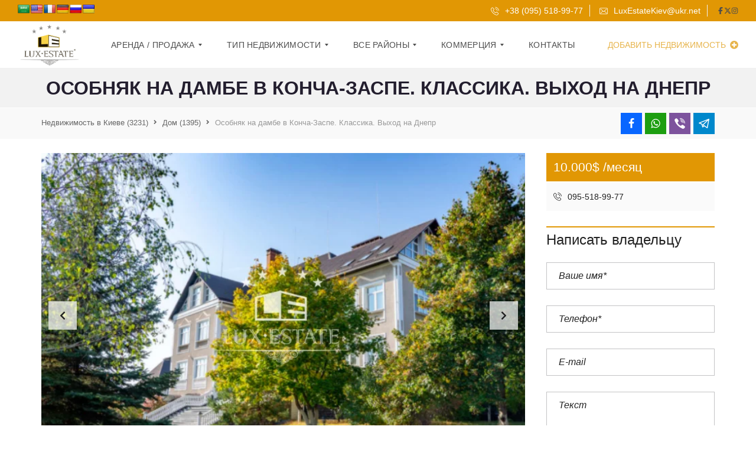

--- FILE ---
content_type: text/html; charset=UTF-8
request_url: https://luxestate.kiev.ua/properties/house/luxestate-osobnyak-na-dambe-v-koncha-zaspe-klassika-vyhod-na-dnepr/
body_size: 61360
content:
<!DOCTYPE html><html lang="ru-RU"><head><script data-no-optimize="1">var litespeed_docref=sessionStorage.getItem("litespeed_docref");litespeed_docref&&(Object.defineProperty(document,"referrer",{get:function(){return litespeed_docref}}),sessionStorage.removeItem("litespeed_docref"));</script> <meta charset="UTF-8"><meta name="viewport" content="width=device-width, initial-scale=1"><link rel="profile" href="http://gmpg.org/xfn/11"><link rel="pingback" href="https://luxestate.kiev.ua/xmlrpc.php">
 <script type="litespeed/javascript">(function(w,d,s,l,i){w[l]=w[l]||[];w[l].push({'gtm.start':new Date().getTime(),event:'gtm.js'});var f=d.getElementsByTagName(s)[0],j=d.createElement(s),dl=l!='dataLayer'?'&l='+l:'';j.async=!0;j.src='https://www.googletagmanager.com/gtm.js?id='+i+dl;f.parentNode.insertBefore(j,f)})(window,document,'script','dataLayer','GTM-KZTFPNR')</script> <meta name='robots' content='index, follow, max-image-preview:large, max-snippet:-1, max-video-preview:-1' /><title>Особняк на дамбе в Конча-Заспе. Классика. Выход на Днепр</title><meta name="description" content="Дом построен в классическом стиле и имеет 4 этажа, включая цокольный и мансарду. Гостиная с камином, выполненным в итальянском стиле." /><link rel="canonical" href="https://luxestate.kiev.ua/properties/house/luxestate-osobnyak-na-dambe-v-koncha-zaspe-klassika-vyhod-na-dnepr/" /><meta property="og:locale" content="ru_RU" /><meta property="og:type" content="article" /><meta property="og:title" content="Особняк на дамбе в Конча-Заспе. Классика. Выход на Днепр" /><meta property="og:description" content="Дом построен в классическом стиле и имеет 4 этажа, включая цокольный и мансарду. Гостиная с камином, выполненным в итальянском стиле." /><meta property="og:url" content="https://luxestate.kiev.ua/properties/house/luxestate-osobnyak-na-dambe-v-koncha-zaspe-klassika-vyhod-na-dnepr/" /><meta property="og:site_name" content="Элитная недвижимость LuxEstate" /><meta property="article:publisher" content="https://www.facebook.com/LuxEstateKiev/?ref=aymt_homepage_panel&amp;amp%3bamp%3bamp%3bamp%3bamp%3bamp%3bamp%3bamp%3bamp%3bamp%3bamp%3bamp%3bamp%3bamp%3bamp%3bamp%3bamp%3bamp%3bamp%3bamp%3bamp%3bamp%3bamp%3bamp%3bamp%3bamp%3bamp%3bamp%3bamp%3bamp%3bamp%3bamp%3bamp%3bamp%3bamp%3bamp%3bamp%3bamp%3bamp%3bamp%3bamp%3bamp%3bamp%3bamp%3bamp%3bamp%3bamp%3bamp%3bamp%3bamp%3beid=ARC-MyfxQ_h0_QUTT7D98zmTxSgby9JYEX6uNE8_lwiQh0rYxc9lVbraMt1dSoot9LoSsdJTNCXWQtN-" /><meta property="article:modified_time" content="2021-04-10T20:51:51+00:00" /><meta property="og:image" content="https://luxestate.kiev.ua/wp-content/uploads/2020/03/zaspa2.jpg" /><meta property="og:image:width" content="800" /><meta property="og:image:height" content="600" /><meta property="og:image:type" content="image/jpeg" /><meta name="twitter:card" content="summary_large_image" /> <script type="application/ld+json" class="yoast-schema-graph">{"@context":"https://schema.org","@graph":[{"@type":"WebPage","@id":"https://luxestate.kiev.ua/properties/house/luxestate-osobnyak-na-dambe-v-koncha-zaspe-klassika-vyhod-na-dnepr/","url":"https://luxestate.kiev.ua/properties/house/luxestate-osobnyak-na-dambe-v-koncha-zaspe-klassika-vyhod-na-dnepr/","name":"Особняк на дамбе в Конча-Заспе. Классика. Выход на Днепр","isPartOf":{"@id":"https://luxestate.kiev.ua/#website"},"primaryImageOfPage":{"@id":"https://luxestate.kiev.ua/properties/house/luxestate-osobnyak-na-dambe-v-koncha-zaspe-klassika-vyhod-na-dnepr/#primaryimage"},"image":{"@id":"https://luxestate.kiev.ua/properties/house/luxestate-osobnyak-na-dambe-v-koncha-zaspe-klassika-vyhod-na-dnepr/#primaryimage"},"thumbnailUrl":"https://luxestate.kiev.ua/wp-content/uploads/2020/03/zaspa2.jpg","datePublished":"2020-03-31T15:18:49+00:00","dateModified":"2021-04-10T20:51:51+00:00","description":"Дом построен в классическом стиле и имеет 4 этажа, включая цокольный и мансарду. Гостиная с камином, выполненным в итальянском стиле.","breadcrumb":{"@id":"https://luxestate.kiev.ua/properties/house/luxestate-osobnyak-na-dambe-v-koncha-zaspe-klassika-vyhod-na-dnepr/#breadcrumb"},"inLanguage":"ru-RU","potentialAction":[{"@type":"ReadAction","target":["https://luxestate.kiev.ua/properties/house/luxestate-osobnyak-na-dambe-v-koncha-zaspe-klassika-vyhod-na-dnepr/"]}]},{"@type":"ImageObject","inLanguage":"ru-RU","@id":"https://luxestate.kiev.ua/properties/house/luxestate-osobnyak-na-dambe-v-koncha-zaspe-klassika-vyhod-na-dnepr/#primaryimage","url":"https://luxestate.kiev.ua/wp-content/uploads/2020/03/zaspa2.jpg","contentUrl":"https://luxestate.kiev.ua/wp-content/uploads/2020/03/zaspa2.jpg","width":800,"height":600},{"@type":"BreadcrumbList","@id":"https://luxestate.kiev.ua/properties/house/luxestate-osobnyak-na-dambe-v-koncha-zaspe-klassika-vyhod-na-dnepr/#breadcrumb","itemListElement":[{"@type":"ListItem","position":1,"name":"Главная страница","item":"https://luxestate.kiev.ua/"},{"@type":"ListItem","position":2,"name":"Недвижимость","item":"https://luxestate.kiev.ua/properties/"},{"@type":"ListItem","position":3,"name":"Особняк на дамбе в Конча-Заспе. Классика. Выход на Днепр"}]},{"@type":"WebSite","@id":"https://luxestate.kiev.ua/#website","url":"https://luxestate.kiev.ua/","name":"Элитная недвижимость LuxEstate","description":"Элитная недвижимость Киев, Харьков","publisher":{"@id":"https://luxestate.kiev.ua/#organization"},"potentialAction":[{"@type":"SearchAction","target":{"@type":"EntryPoint","urlTemplate":"https://luxestate.kiev.ua/?s={search_term_string}"},"query-input":{"@type":"PropertyValueSpecification","valueRequired":true,"valueName":"search_term_string"}}],"inLanguage":"ru-RU"},{"@type":"Organization","@id":"https://luxestate.kiev.ua/#organization","name":"LuxEstate элитная недвижимость","url":"https://luxestate.kiev.ua/","logo":{"@type":"ImageObject","inLanguage":"ru-RU","@id":"https://luxestate.kiev.ua/#/schema/logo/image/","url":"https://luxestate.kiev.ua/wp-content/uploads/2019/12/logo.png","contentUrl":"https://luxestate.kiev.ua/wp-content/uploads/2019/12/logo.png","width":529,"height":385,"caption":"LuxEstate элитная недвижимость"},"image":{"@id":"https://luxestate.kiev.ua/#/schema/logo/image/"},"sameAs":["https://www.facebook.com/LuxEstateKiev/?ref=aymt_homepage_panel&amp;amp;amp;amp;amp;amp;amp;amp;amp;amp;amp;amp;amp;amp;amp;amp;amp;amp;amp;amp;amp;amp;amp;amp;amp;amp;amp;amp;amp;amp;amp;amp;amp;amp;amp;amp;amp;amp;amp;amp;amp;amp;amp;amp;amp;amp;amp;amp;amp;amp;eid=ARC-MyfxQ_h0_QUTT7D98zmTxSgby9JYEX6uNE8_lwiQh0rYxc9lVbraMt1dSoot9LoSsdJTNCXWQtN-","https://www.instagram.com/luxestate/"]}]}</script> <link rel='dns-prefetch' href='//translate.google.com' /><link rel='dns-prefetch' href='//www.google.com' /><link rel="alternate" type="application/rss+xml" title="Элитная недвижимость LuxEstate &raquo; Лента" href="https://luxestate.kiev.ua/feed/" /><link rel="alternate" type="application/rss+xml" title="Элитная недвижимость LuxEstate &raquo; Лента комментариев" href="https://luxestate.kiev.ua/comments/feed/" /><style id="litespeed-ccss">ul{box-sizing:border-box}:root{--wp--preset--font-size--normal:16px;--wp--preset--font-size--huge:42px}body{--wp--preset--color--black:#000000;--wp--preset--color--cyan-bluish-gray:#abb8c3;--wp--preset--color--white:#ffffff;--wp--preset--color--pale-pink:#f78da7;--wp--preset--color--vivid-red:#cf2e2e;--wp--preset--color--luminous-vivid-orange:#ff6900;--wp--preset--color--luminous-vivid-amber:#fcb900;--wp--preset--color--light-green-cyan:#7bdcb5;--wp--preset--color--vivid-green-cyan:#00d084;--wp--preset--color--pale-cyan-blue:#8ed1fc;--wp--preset--color--vivid-cyan-blue:#0693e3;--wp--preset--color--vivid-purple:#9b51e0;--wp--preset--gradient--vivid-cyan-blue-to-vivid-purple:linear-gradient(135deg,rgba(6,147,227,1) 0%,rgb(155,81,224) 100%);--wp--preset--gradient--light-green-cyan-to-vivid-green-cyan:linear-gradient(135deg,rgb(122,220,180) 0%,rgb(0,208,130) 100%);--wp--preset--gradient--luminous-vivid-amber-to-luminous-vivid-orange:linear-gradient(135deg,rgba(252,185,0,1) 0%,rgba(255,105,0,1) 100%);--wp--preset--gradient--luminous-vivid-orange-to-vivid-red:linear-gradient(135deg,rgba(255,105,0,1) 0%,rgb(207,46,46) 100%);--wp--preset--gradient--very-light-gray-to-cyan-bluish-gray:linear-gradient(135deg,rgb(238,238,238) 0%,rgb(169,184,195) 100%);--wp--preset--gradient--cool-to-warm-spectrum:linear-gradient(135deg,rgb(74,234,220) 0%,rgb(151,120,209) 20%,rgb(207,42,186) 40%,rgb(238,44,130) 60%,rgb(251,105,98) 80%,rgb(254,248,76) 100%);--wp--preset--gradient--blush-light-purple:linear-gradient(135deg,rgb(255,206,236) 0%,rgb(152,150,240) 100%);--wp--preset--gradient--blush-bordeaux:linear-gradient(135deg,rgb(254,205,165) 0%,rgb(254,45,45) 50%,rgb(107,0,62) 100%);--wp--preset--gradient--luminous-dusk:linear-gradient(135deg,rgb(255,203,112) 0%,rgb(199,81,192) 50%,rgb(65,88,208) 100%);--wp--preset--gradient--pale-ocean:linear-gradient(135deg,rgb(255,245,203) 0%,rgb(182,227,212) 50%,rgb(51,167,181) 100%);--wp--preset--gradient--electric-grass:linear-gradient(135deg,rgb(202,248,128) 0%,rgb(113,206,126) 100%);--wp--preset--gradient--midnight:linear-gradient(135deg,rgb(2,3,129) 0%,rgb(40,116,252) 100%);--wp--preset--font-size--small:13px;--wp--preset--font-size--medium:20px;--wp--preset--font-size--large:36px;--wp--preset--font-size--x-large:42px;--wp--preset--spacing--20:0.44rem;--wp--preset--spacing--30:0.67rem;--wp--preset--spacing--40:1rem;--wp--preset--spacing--50:1.5rem;--wp--preset--spacing--60:2.25rem;--wp--preset--spacing--70:3.38rem;--wp--preset--spacing--80:5.06rem;--wp--preset--shadow--natural:6px 6px 9px rgba(0, 0, 0, 0.2);--wp--preset--shadow--deep:12px 12px 50px rgba(0, 0, 0, 0.4);--wp--preset--shadow--sharp:6px 6px 0px rgba(0, 0, 0, 0.2);--wp--preset--shadow--outlined:6px 6px 0px -3px rgba(255, 255, 255, 1), 6px 6px rgba(0, 0, 0, 1);--wp--preset--shadow--crisp:6px 6px 0px rgba(0, 0, 0, 1)}.wpcf7 .screen-reader-response{position:absolute;overflow:hidden;clip:rect(1px,1px,1px,1px);clip-path:inset(50%);height:1px;width:1px;margin:-1px;padding:0;border:0;word-wrap:normal!important}.wpcf7 form .wpcf7-response-output{margin:2em .5em 1em;padding:.2em 1em;border:2px solid #00a0d2}.wpcf7 form.init .wpcf7-response-output{display:none}.wpcf7-form-control-wrap{position:relative}.wpcf7 input[type="email"],.wpcf7 input[type="tel"]{direction:ltr}#cookie-notice .cn-button:not(.cn-button-custom){font-family:-apple-system,BlinkMacSystemFont,Arial,Roboto,"Helvetica Neue",sans-serif;font-weight:400;font-size:13px;text-align:center}#cookie-notice *{-webkit-box-sizing:border-box;-moz-box-sizing:border-box;box-sizing:border-box}#cookie-notice .cookie-notice-container{display:block}#cookie-notice.cookie-notice-hidden .cookie-notice-container{display:none}.cookie-notice-container{padding:15px 30px;text-align:center;width:100%;z-index:2}.cn-close-icon{position:absolute;right:15px;top:50%;margin-top:-10px;width:15px;height:15px;opacity:.5;padding:10px;outline:0}.cn-close-icon:after,.cn-close-icon:before{position:absolute;content:" ";height:15px;width:2px;top:3px;background-color:grey}.cn-close-icon:before{transform:rotate(45deg)}.cn-close-icon:after{transform:rotate(-45deg)}#cookie-notice .cn-button{margin:0 0 0 10px;display:inline-block}#cookie-notice .cn-button:not(.cn-button-custom){letter-spacing:.25px;margin:0 0 0 10px;text-transform:none;display:inline-block;touch-action:manipulation;white-space:nowrap;outline:0;box-shadow:none;text-shadow:none;border:none;-webkit-border-radius:3px;-moz-border-radius:3px;border-radius:3px;text-decoration:none;padding:8.5px 10px;line-height:1;color:inherit}.cn-text-container{margin:0 0 6px}.cn-buttons-container,.cn-text-container{display:inline-block}@media all and (max-width:900px){.cookie-notice-container #cn-notice-buttons,.cookie-notice-container #cn-notice-text{display:block}#cookie-notice .cn-button{margin:0 5px 5px}}@media all and (max-width:480px){.cookie-notice-container{padding:15px 25px}}#glt-footer{display:none!important}#flags{overflow:hidden}#flags ul{margin:0;padding:0}#flags li{float:left!important;margin-bottom:0!important;padding:0!important;border:none!important;list-style:none!important;content:none!important}#flags li:before{content:none!important;border:none!important;background:none!important}#flags a{display:inline-block}#flags.size20 a{width:20px!important;height:14px!important;box-sizing:content-box;-webkit-box-sizing:content-box;-moz-box-sizing:content-box;-o-box-sizing:content-box;-ms-box-sizing:content-box}.flag{padding:1px 0}#flags.size20 a[title="Arabic"]{background:url(/wp-content/plugins/google-language-translator/images/flags20.png)-60px -4px no-repeat}#flags.size20 a[title="English"]{background:url(/wp-content/plugins/google-language-translator/images/flags20.png)-89px -352px no-repeat}#flags.size20 a.united-states[title="English"]{background:url(/wp-content/plugins/google-language-translator/images/flags20.png)-118px -352px no-repeat}#flags.size20 a[title="French"]{background:url(/wp-content/plugins/google-language-translator/images/flags20.png)-118px -91px no-repeat}#flags.size20 a[title="German"]{background:url(/wp-content/plugins/google-language-translator/images/flags20.png)-31px -120px no-repeat}#flags.size20 a[title="Russian"]{background:url(/wp-content/plugins/google-language-translator/images/flags20.png)-31px -294px no-repeat}#flags.size20 a[title="Ukrainian"]{background:url(/wp-content/plugins/google-language-translator/images/flags20.png)-60px -352px no-repeat}html{font-family:sans-serif;line-height:1.15;-ms-text-size-adjust:100%;-webkit-text-size-adjust:100%}body{margin:0}article,aside,section{display:block}h1{font-size:2em;margin:.67em 0}a{background-color:#fff0;-webkit-text-decoration-skip:objects}img{border-style:none}svg:not(:root){overflow:hidden}button,input,textarea{font-family:sans-serif;font-size:100%;line-height:1.15;margin:0}button,input{overflow:visible}button{text-transform:none}button,html [type="button"],[type="submit"]{-webkit-appearance:button}button::-moz-focus-inner,[type="button"]::-moz-focus-inner,[type="submit"]::-moz-focus-inner{border-style:none;padding:0}button:-moz-focusring,[type="button"]:-moz-focusring,[type="submit"]:-moz-focusring{outline:1px dotted ButtonText}textarea{overflow:auto}::-webkit-file-upload-button{-webkit-appearance:button;font:inherit}:root{--primary:#29aae3}html{overflow-x:hidden;height:100%}body{word-wrap:break-word;font-size:16px;line-height:1.5;font-weight:400;color:#222;font-family:Lato,Arial,Helvetica,sans-serif;background:#fff;overflow-wrap:break-word;text-align:left;min-height:100%;display:flex;flex-direction:column}*,:after,:before{-webkit-box-sizing:border-box;-moz-box-sizing:border-box;box-sizing:border-box}*{outline:0}a{color:#222;text-decoration:none}p{margin-top:0;margin-bottom:18px}@media (min-width:768px){p{margin-bottom:24px}}img{max-width:100%;height:auto;vertical-align:middle}button{border-radius:0;font-family:Lato,Arial,Helvetica,sans-serif}h1,h3{margin:0 0 24px 0;font-weight:400;padding:0;letter-spacing:0;line-height:1.2;font-family:Play,Arial,Helvetica,sans-serif}h1{font-size:36px;font-weight:700}h3{font-size:24px}input,textarea{text-decoration:none}input::-webkit-input-placeholder,textarea::-webkit-input-placeholder{color:#222}input::-moz-placeholder,textarea::-moz-placeholder{color:#222}input:-moz-placeholder,textarea:-moz-placeholder{color:#222}input:-ms-input-placeholder,textarea:-ms-input-placeholder{color:#222}input[type=text],input[type=email],input[type=tel]{max-width:100%;width:100%;border:1px solid #c3c3c5;padding:10px 20px;line-height:24px;border-radius:0;margin-bottom:12px;color:#666;font-style:italic;text-align:center;background:#fff}input[type=text]::-moz-placeholder,input[type=email]::-moz-placeholder,input[type=tel]::-moz-placeholder,textarea::-moz-placeholder{color:#222!important;opacity:1!important}input[type=text]::-webkit-input-placeholder,input[type=email]::-webkit-input-placeholder,input[type=tel]::-webkit-input-placeholder,textarea::-webkit-input-placeholder{color:#222!important}input[type=text]:-moz-placeholder,input[type=email]:-moz-placeholder,input[type=tel]:-moz-placeholder,textarea:-moz-placeholder{color:#222!important}input[type=text]::-moz-placeholder,input[type=email]::-moz-placeholder,input[type=tel]::-moz-placeholder,textarea::-moz-placeholder{color:#222!important}input[type=text]:-ms-input-placeholder,input[type=email]:-ms-input-placeholder,input[type=tel]:-ms-input-placeholder,textarea:-ms-input-placeholder{color:#222!important}textarea{max-width:100%;width:100%;border:1px solid #c3c3c5;padding:10px 20px;line-height:24px;border-radius:0;margin-bottom:12px;color:#666;font-style:italic;text-align:center;background:#fff;resize:none}button,input,textarea{font-family:Lato,Arial,Helvetica,sans-serif}.mh-layout{margin:0 auto;padding:0 15px;width:100%;flex:1 0 auto}.mh-layout:after{clear:both;content:"";display:table}@media (min-width:1200px){.mh-layout{max-width:1200px;padding:0 30px}}.mh-layout__content-left{margin:0 auto}@media (min-width:1024px){.mh-layout__content-left{width:75%;float:left;padding-right:36px}.mh-layout__content-left:after{content:"";visibility:hidden}}.mh-layout__sidebar-right{margin:0 auto;position:relative}@media (min-width:1024px){.mh-layout__sidebar-right{width:25%;float:right}.mh-layout__sidebar-right:after{content:"";visibility:hidden}}.mh-top-wide .mh-layout{max-width:none}@media (min-width:1200px){.mh-top-wide #mega_main_menu.mh-primary .menu_inner{max-width:none;padding:0 30px}}.wpcf7-form label{font-weight:700;display:block}.wpcf7-form label:after{clear:both;content:"";display:table}.wpcf7-form .wpcf7-form-control-wrap{display:block;margin-bottom:3px;position:relative;width:100%}.wpcf7-form input{margin-bottom:0}.wpcf7-form textarea{margin-bottom:0}.wpcf7-form p{margin-bottom:0}.wpcf7-form input,.wpcf7-form textarea{text-align:left}.wpcf7-form .wpcf7-form-control.wpcf7-submit{background:#29aae3;color:#fff;border:0;padding:0 24px;line-height:48px;shadow:none;margin-bottom:24px;margin-right:24px;text-transform:uppercase;letter-spacing:.1px}.mh-top-essb{width:248px;margin-top:9px;float:left}.mh-top-essb .essb_network_name{display:none!important}.mh-top-essb .essb_links{margin-top:0;margin-bottom:0}.mh-top-essb .essb_item:last-child a{margin-right:0!important}@media (min-width:768px){.mh-top-essb{margin-top:0}}@media (min-width:1024px){.mh-top-essb{float:right;text-align:right}}@media (min-width:1200px){.mh-top-essb{width:320px}}button::-moz-focus-inner{padding:0;border:0}.mdl-button{background:#fff0;border:none;border-radius:2px;color:#000;position:relative;height:36px;margin:0;min-width:64px;padding:0 16px;display:inline-block;font-family:"Roboto","Helvetica","Arial",sans-serif;font-size:14px;font-weight:500;text-transform:uppercase;line-height:1;letter-spacing:0;overflow:hidden;will-change:box-shadow;outline:none;text-decoration:none;text-align:center;line-height:36px;vertical-align:middle}.mdl-button::-moz-focus-inner{border:0}.mdl-button--raised{background:rgb(158 158 158/.2);box-shadow:0 2px 2px 0 rgb(0 0 0/.14),0 3px 1px -2px rgb(0 0 0/.2),0 1px 5px 0 rgb(0 0 0/.12)}.mdl-button--primary.mdl-button--primary{color:#3f51b5}.mdl-button--primary.mdl-button--primary.mdl-button--raised{color:#fff;background-color:#3f51b5}.mdl-button{font-family:inherit;letter-spacing:.1px;border-radius:0;box-shadow:none;color:#222;font-weight:400;-webkit-box-shadow:none!important;-moz-box-shadow:none!important;box-shadow:none!important}.mdl-button.mdl-button--raised{box-shadow:none}.mdl-button.mdl-button--full-width{width:100%}.mdl-button.mdl-button--raised.mdl-button--primary{background:#29aae3}@media (min-width:1025px){.mdl-button.mdl-button--raised.mdl-button--primary:before{content:"";position:absolute;top:0;left:0;background:#fff0;width:100%;height:100%}}#mega_main_menu li{color:#fff0}html body #mega_main_menu.mh-primary .mmm_fullwidth_container{border-bottom:1px solid #f0f0f0}html body #mega_main_menu.mh-primary .nav_logo{display:block}html body #mega_main_menu.mh-primary .nav_logo img{height:40px}html body #mega_main_menu.mh-primary .nav_logo .logo_link{padding-right:0!important}html body #mega_main_menu.mh-primary li.default_dropdown>ul{box-shadow:none}html body #mega_main_menu.mh-primary #mh-submit-button .item_link{padding-right:0}html body #mega_main_menu.mh-primary #mh-submit-button a{color:#29aae3;background:#fff0;border:none;padding:0!important}html body #mega_main_menu.mh-primary #mh-submit-button a i{margin-left:3px;color:#29aae3}@media (min-width:1023px){html body #mega_main_menu.mh-primary #mh-submit-button{float:right!important;margin-right:0!important}html body #mega_main_menu.mh-primary #mh-submit-button a{padding-right:0!important;text-transform:uppercase}}@media (max-width:1023px){html body #mega_main_menu.mh-primary>.menu_holder>.menu_inner>.nav_logo>.mobile_toggle>.mobile_button .symbol_menu{font-size:25px}html body #mega_main_menu.mh-primary>.menu_holder>.menu_inner>.nav_logo>.mobile_toggle>.mobile_button .symbol_menu i{margin-top:-10px}html body #mega_main_menu.mh-primary>.menu_holder>.menu_inner>.nav_logo>.mobile_toggle>.mobile_button .symbol_cross{font-size:25px}html body #mega_main_menu.mh-primary>.menu_holder>.menu_inner>.nav_logo>.mobile_toggle>.mobile_button .symbol_cross i{margin-top:-11px}html body #mega_main_menu.mh-primary .mega_dropdown{padding:0 18px!important}html body #mega_main_menu.mh-primary .mega_dropdown li{background:#fff;color:#222;border-bottom:1px solid #f0f0f0!important;padding:0}html body #mega_main_menu.mh-primary .mega_dropdown li *{color:#222}html body #mega_main_menu.mh-primary .mega_dropdown li .item_link:before{border-color:#222}html body #mega_main_menu.mh-primary .mega_dropdown li a{padding:14px 18px;background:#fff;color:#222}html body #mega_main_menu.mh-primary .mega_dropdown li a .link_content{line-height:36px}html body #mega_main_menu.mh-primary .mega_dropdown li:last-child{border-bottom:0}html body #mega_main_menu.mh-primary>.menu_holder>.menu_inner>ul>li.default_dropdown .mega_dropdown,html body #mega_main_menu.mh-primary>.menu_holder>.menu_inner>ul>li>.mega_dropdown{background:#fff!important}html body #mega_main_menu.mh-primary li.default_dropdown .mega_dropdown>li>.item_link{background:#fff!important}html body #mega_main_menu.mh-primary li .mega_dropdown .item_link *,html body #mega_main_menu.mh-primary li .mega_dropdown a,html body #mega_main_menu.mh-primary li .mega_dropdown a *{color:#222}html body #mega_main_menu.mh-primary.responsive-enable>.menu_holder>.menu_inner>ul>li>.item_link:after{right:18px}html body #mega_main_menu.mh-primary>.menu_holder>.menu_inner>ul>li>.item_link{border-bottom:1px solid #f0f0f0;padding-left:18px;text-align:left}html body #mega_main_menu.mh-primary>.menu_holder>.menu_inner>.nav_logo .logo_link{padding-left:15px}html body #mega_main_menu.mh-primary .nav_logo .logo_link{padding:0 15px}html body #mega_main_menu.mh-primary .mega_dropdown{padding:0 15px}html body #mega_main_menu.mh-primary li.default_dropdown>.mega_dropdown>.menu-item>.item_link:before{border-color:#222!important}}@media (min-width:1023px){html body #mega_main_menu.mh-primary .nav_logo .logo_link{padding-left:0}html body #mega_main_menu.mh-primary .menu_inner{max-width:1170px;margin:0 auto;padding:0 15px}html body #mega_main_menu.mh-primary .nav_logo .logo_link{margin-right:36px}html body #mega_main_menu.mh-primary>.menu_holder>.menu_inner>ul>li>.item_link{text-transform:uppercase;letter-spacing:1px}html body #mega_main_menu.mh-primary>.menu_holder>.menu_inner>ul>li{margin:0 10px}html body #mega_main_menu.mh-primary>.menu_holder>.menu_inner>ul>li:first-child{margin-left:0}html body #mega_main_menu.mh-primary>.menu_holder>.menu_inner>ul>li:first-child>.item_link{padding-left:0!important}html body #mega_main_menu.mh-primary li>.mega_dropdown>li>.item_link{padding:14px 18px}html body #mega_main_menu.mh-primary .mega_dropdown li{min-height:48px}html body #mega_main_menu.mh-primary>.menu_holder>.menu_inner>ul>li>.item_link>.link_content>.link_text{letter-spacing:.3px}html body #mega_main_menu.mh-primary>.menu_holder>.menu_inner>ul>li.default_dropdown .mega_dropdown,html body #mega_main_menu.mh-primary>.menu_holder>.menu_inner>ul>li>.mega_dropdown{background:#fff}html body #mega_main_menu.mh-primary>.menu_holder>.menu_inner>ul>li>ul .menu-item>.item_link{text-transform:uppercase}html body #mega_main_menu.mh-primary>.menu_holder>.menu_inner>ul>li>ul .menu-item>.item_link:before{right:9px!important}html body #mega_main_menu.mh-primary.dropdowns_animation-anim_4>.menu_holder li.default_dropdown .mega_dropdown{background:#666}html body #mega_main_menu.mh-primary>.menu_holder>.menu_inner>ul>li[class*=columns]{margin-right:10px}html body #mega_main_menu.mh-primary ul li .mega_dropdown>li>.item_link{min-height:48px}}@media (min-width:1023px) and (max-width:1200px){html body #mega_main_menu.mh-primary>.menu_holder>.menu_inner>ul>li[class*=columns]{margin-right:0}}@media (min-width:1023px){.menu-item-has-children{background:transparent!important}}.mega_main_menu.no-logo .nav_logo{display:block!important}@media (max-width:1023px){html body.myhome-body #mega_main_menu.mh-primary>.menu_holder>.menu_inner>ul>li>.item_link *{color:#222!important}}.mh-breadcrumbs-wrapper{background:#f9f9f9;color:#999;font-size:13px;line-height:18px;margin-bottom:12px;border-top:1px solid #fff;padding:0 0 12px 0}@media (min-width:768px){.mh-breadcrumbs-wrapper{margin-bottom:24px}}@media (min-width:1024px){.mh-breadcrumbs-wrapper{padding:6px 0}}.mh-breadcrumbs-wrapper:after{clear:both;content:"";display:table}.mh-breadcrumbs-wrapper i{padding:0 9px;position:relative;top:-1px;font-size:11px;color:#666}.mh-breadcrumbs-wrapper .mh-layout{position:relative}.mh-breadcrumbs-wrapper--single-property-gallery{margin-top:-12px}@media (min-width:768px){.mh-breadcrumbs-wrapper--single-property-gallery{margin-top:-36px}}.mh-breadcrumbs{max-width:708px;width:100%;float:left;padding:12px 0 0 0}@media (min-width:768px){.mh-breadcrumbs{padding:6px 0}}@media (min-width:1200px){.mh-breadcrumbs{max-width:820px}}.mh-breadcrumbs:after{clear:both;content:"";display:table}.mh-breadcrumbs__item-wrapper{display:inline-block;float:left;line-height:2}.mh-breadcrumbs__item{display:inline-block}.mh-breadcrumbs__item a{color:#666}.mh-menu-currency-wrapper{float:left;width:100%}@media (min-width:1024px){.mh-menu-currency-wrapper{display:inline-block;width:auto}}.mh-estate__details{margin-bottom:12px;text-align:left;font-size:24px}.mh-estate__details>div{padding:14px 12px;line-height:20px;text-align:left;position:relative}.mh-estate__details>div:after{clear:both;content:"";display:table}.mh-estate__details>div a{width:100%;color:#4d4d4d}.mh-estate__details>div i{margin-right:6px}@media (min-width:768px){.mh-estate__details{margin-bottom:24px}}.mh-estate__details .mh-estate__details__price{font-size:21px;font-family:Play,Arial,Helvetica,sans-serif;background:#29aae3;color:#fff;padding:10px 12px;line-height:28px;border-bottom:2px solid #fff}.mh-estate__details__price__single:last-child{padding-bottom:0}.mh-estate__details__phone:after{clear:both;content:"";display:table}.mh-estate__details__phone{padding:0!important;font-size:14px;border-bottom:2px solid #fff}.mh-estate__details__phone a{display:block;padding:14px 12px;line-height:20px;height:48px;background:#fafafa!important;color:#222!important}.mh-estate__agent{margin-bottom:48px}.mh-estate__agent__phone{margin-bottom:12px;color:#4d4d4d;font-size:14px}.mh-estate__agent__phone i{margin-right:9px}.mh-estate__agent__email{margin-bottom:12px;font-size:14px}.mh-estate__agent__email a{color:#4d4d4d}.mh-estate__agent__email i{margin-right:9px}.mh-estate__agent__content{max-width:480px;margin:0 auto}.mh-fixed-menu .mh-header{position:relative}.mh-fixed-menu .mh-header>div{position:absolute!important;width:100%!important;top:0!important;left:0!important}@media (max-width:1023px){.mh-sticky-menu-placeholder--active{min-height:65px}}[class^=flaticon-]:before,[class^=flaticon-]:after{font-family:Flaticon;font-style:normal}.flaticon-mail-2:before{content:""}.flaticon-phone:before{content:""}.single-estate .mh-layout__content-left{overflow-x:hidden!important}.mh-top-bar-user-panel{position:absolute;top:0;right:15px}.mh-top-bar-user-panel-small .mh-top-bar-user-panel{position:static}@media (min-width:1023px){.mh-top-bar-user-panel-small{display:inline-block;position:relative}}.mh-top-header{font-family:Play,Arial,Helvetica,sans-serif;font-size:14px;line-height:36px;color:#666;border-bottom:1px solid #f0f0f0}@media (min-width:1024px){.mh-top-header{height:36px;text-align:right}}.mh-top-header__element{width:100%;float:left;display:block;position:relative}.mh-top-header__element>a>i{margin-right:6px;position:relative;top:1px}@media (min-width:768px){.mh-top-header__element{width:50%}}@media (min-width:1024px){.mh-top-header__element{width:auto;float:none;display:inline-block;margin-right:24px;line-height:36px}.mh-top-header__element:after{content:"";height:20px;width:1px;background:#f0f0f0;position:absolute;top:8px;right:-12px}.mh-top-header__element:last-of-type{margin-right:0}.mh-top-header__element:last-of-type:after{display:none}}.mh-top-header__element--social-icons{display:none}@media (min-width:1024px){.mh-top-header__element--social-icons{display:inline-flex;gap:9px}}.mh-top-header--primary{background:#29aae3;border-color:#29aae3;color:#fff}.mh-top-header--primary .mh-top-header__element>a,.mh-top-header--primary .mh-top-header__element>span>a{color:#fff}.mh-top-header-big__element__icon-big{position:relative;top:1px;font-size:16px;margin-bottom:6px;display:inline-block}.mh-top-header-big__element__icon-big svg{width:12px;height:12px}.mh-top-header-big__element__icon-big svg path{fill:#4d4d4d}.mh-top-title{background:#f2f2f2;color:#999;text-align:center;padding:36px 18px}@media (min-width:768px){.mh-top-title{padding:48px 18px}}.mh-top-title__heading{margin-bottom:0}.mh-top-title--single-estate{margin-bottom:12px}@media (min-width:768px){.mh-top-title--single-estate{margin-bottom:36px;padding-top:36px;padding-bottom:36px}}.mh-top-title--single-estate .mh-layout{position:relative}.mh-top-title__heading{position:relative;display:inline-block;font-size:24px;color:#231e2e;font-weight:700;line-height:1.2;text-transform:uppercase;text-align:center}@media (min-width:768px){.mh-top-title__heading{font-size:32px}}.mh-widget-title{margin-bottom:12px}.mh-widget-title:after{clear:both;content:"";display:table}@media (min-width:768px){.mh-widget-title{margin-bottom:24px}}.mh-widget-title__text{position:relative;text-transform:none;font-weight:400;font-size:24px;margin-bottom:0;padding-top:9px}.mh-widget-title__text:after{clear:both;content:"";display:table}.mh-widget-title__text:before{position:absolute;top:0;left:0;height:2px;width:100%;background:#29aae3;content:""}body{padding-right:0px!important}.swiper-container--single .swiper-pagination{color:#fff;padding-bottom:12px;bottom:0}.swiper-container--single a:before{content:"";position:absolute;left:0;bottom:0;width:100%;height:48px;background:linear-gradient(to bottom,transparent 0%,rgb(0 0 0/.2) 100%);z-index:2}.swiper-container--single .swiper-slide:before{content:"";position:absolute;left:0;top:0;width:25%;height:100%;background:linear-gradient(to left,transparent 0%,rgb(0 0 0/.5) 100%);z-index:2}.swiper-container--single .swiper-slide:after{content:"";position:absolute;right:0;top:0;width:25%;height:100%;background:linear-gradient(to right,transparent 0%,rgb(0 0 0/.5) 100%);z-index:2}.swiper-container--single .swiper-button-next{background-image:none!important;position:absolute;top:0;height:100%;right:0;margin-top:0;padding-left:48px;padding-right:24px}.swiper-container--single .swiper-button-next:before{content:""!important;font-family:"Font Awesome 5 Free"!important;font-weight:900;font-size:16px!important;position:absolute;height:80px;top:50%;margin-top:-40px;color:#fff;right:0;margin-right:24px;display:block;line-height:80px;z-index:2;text-align:center}.swiper-container--single .swiper-button-prev{background-image:none!important;position:absolute;top:0;height:100%;left:0;margin-top:0;padding-left:24px;padding-right:48px}.swiper-container--single .swiper-button-prev:before{content:""!important;font-family:"Font Awesome 5 Free"!important;font-weight:900;font-size:16px!important;position:absolute;height:80px;top:50%;margin-top:-40px;color:#fff;right:0;margin-right:24px;display:block;line-height:80px;z-index:2;text-align:center}.swiper-container--single-thumbs{margin:12px -6px 24px -6px!important;box-sizing:border-box}@media (max-width:767px){.swiper-container--single-thumbs{margin-bottom:12px!important}}.swiper-container--single-thumbs .swiper-slide{width:33%;padding:0 6px}@media (min-width:768px){.swiper-container--single-thumbs .swiper-slide{width:20%}}.swiper-container--single-thumbs .swiper-slide .swiper-slide__inner{overflow:hidden;opacity:.4;padding-bottom:62.5%;background-size:cover;background-position:center}.mh-layout__sidebar-right ul{font-size:16px}.swiper-container--single .swiper-button-prev:after,.swiper-container--single .swiper-button-next:after{display:none}.swiper-container--single:not(.swiper-container--auto_height){position:relative;height:350px}@media (min-width:450px){.swiper-container--single:not(.swiper-container--auto_height){height:400px}}@media (min-width:900px){.swiper-container--single:not(.swiper-container--auto_height){height:500px}}@media (min-width:1200px){.swiper-container--single:not(.swiper-container--auto_height){height:550px}}.swiper-container--single:not(.swiper-container--auto_height) img{display:block;position:absolute;left:0;top:0;width:100%;height:100%;object-fit:cover}.swiper-container--single .swiper-slide:after,.swiper-container--single .swiper-slide:before{display:none!important}.swiper-container--single .swiper-button-prev{height:48px;width:48px;margin-top:-24px;top:50%;position:absolute;left:12px;padding:0;text-align:center;background:rgb(255 255 255/.7)}.swiper-container--single .swiper-button-prev:before{position:static;font-size:15px;margin:0!important;right:initial!important;color:#222}.swiper-container--single .swiper-button-next{height:48px;width:48px;margin-top:-24px;top:50%;position:absolute;right:12px;padding:0;text-align:center;background:rgb(255 255 255/.7)}.swiper-container--single .swiper-button-next:before{position:static;font-size:15px;margin:0!important;right:initial!important;color:#222}.position-relative{position:relative!important}@media (min-width:768px){.mh-display-mobile{display:none}}.mh-display-desktop{display:none}@media (min-width:768px){.mh-display-desktop{display:block}}@media (max-width:1023px){html body.myhome-body div #mega_main_menu.mh-primary>.menu_holder>.menu_inner>ul>li>.item_link *,html body div #mega_main_menu.mh-primary li .mega_dropdown .item_link *{color:#000!important}}.mdl-button{position:relative;overflow:hidden}.mdl-button:after{content:"";display:block;border-radius:50%;background-color:rgb(0 0 0/.3);height:100px;width:100px;margin-top:-50px;margin-left:-50px;position:absolute;top:50%;left:50%;opacity:0}.single-estate .swiper-container--single .swiper-slide .mh-popup-group__element{text-align:center;width:100%;display:block}.fas{font-weight:900!important}.swiper-container{width:auto!important}.swiper-container--single .swiper-button-prev{left:12px!important}.swiper-container--single .swiper-button-next{right:12px!important}@media (min-width:1023px){#mega_main_menu li.default_dropdown>.mega_dropdown{width:225px!important}}:root{--primary:#e19704}@media (min-width:1023px){html body #mega_main_menu.mh-primary .nav_logo img{height:40px!important}}@media (min-width:1023px){.mh-sticky-menu-placeholder--active{min-height:80px}}html body #mega_main_menu.mh-primary #mh-submit-button a,html body.myhome-body #mega_main_menu.mh-primary #mh-submit-button a i{color:rgb(222 166 9)!important}.mdl-button.mdl-button--primary{background:rgb(231 180 75)!important}@media (min-width:1023px){.logo_link{margin-right:48px!important}}@media (min-width:1023px){html body #mega_main_menu.mh-primary>.menu_holder>.menu_inner>ul>li[class*="columns"]{margin-right:10px!important}}:root{--swiper-theme-color:#007aff}.swiper-container{margin-left:auto;margin-right:auto;position:relative;overflow:hidden;list-style:none;padding:0;z-index:1}.swiper-wrapper{position:relative;width:100%;height:100%;z-index:1;display:flex;box-sizing:content-box}.swiper-wrapper{transform:translate3d(0,0,0)}.swiper-slide{flex-shrink:0;width:100%;height:100%;position:relative}:root{--swiper-navigation-size:44px}.swiper-button-next,.swiper-button-prev{position:absolute;top:50%;width:calc(var(--swiper-navigation-size)/44*27);height:var(--swiper-navigation-size);margin-top:calc(-1*var(--swiper-navigation-size)/2);z-index:10;display:flex;align-items:center;justify-content:center;color:var(--swiper-navigation-color,var(--swiper-theme-color))}.swiper-button-next:after,.swiper-button-prev:after{font-family:swiper-icons;font-size:var(--swiper-navigation-size);text-transform:none!important;letter-spacing:0;text-transform:none;font-variant:initial;line-height:1}.swiper-button-prev{left:10px;right:auto}.swiper-button-prev:after{content:"prev"}.swiper-button-next{right:10px;left:auto}.swiper-button-next:after{content:"next"}.swiper-pagination{position:absolute;text-align:center;transform:translate3d(0,0,0);z-index:10}.fas{-moz-osx-font-smoothing:grayscale;-webkit-font-smoothing:antialiased;display:inline-block;font-style:normal;font-variant:normal;text-rendering:auto;line-height:1}.fa-angle-right:before{content:""}.fa-bars:before{content:""}.fa-plus-circle:before{content:""}.fa-times:before{content:""}.fas{font-family:"Font Awesome 5 Free"}.fas{font-weight:900}[class*=" essb_icon_"]:before{font-family:essb!important;font-style:normal!important;font-weight:400!important;font-variant:normal!important;text-transform:none!important;speak:none;line-height:1;-webkit-font-smoothing:antialiased;-moz-osx-font-smoothing:grayscale}.essb_icon_facebook:before{content:"a"}.essb_icon_whatsapp:before{content:"J"}.essb_icon_viber:before{content:"!"}.essb_icon_telegram:before{content:"\""}.essb_links{word-wrap:normal!important;clear:both;margin:1em 0}.essb_links li,.essb_links li a,.essb_links li a .essb_icon,.essb_links li a .essb_network_name,.essb_links ul{font-size:100%;background-image:none;line-height:1em;text-transform:none;font-weight:400;margin:0;padding:0;border:0;outline:0;-webkit-box-sizing:content-box;box-sizing:content-box;-webkit-transform:translate3d(0,0,0);transform:translate3d(0,0,0);-webkit-font-smoothing:antialiased}.essb_links li,.essb_links ul{padding:0!important;margin:0!important;list-style:none!important}.essb_links li,.essb_links li a,.essb_links li a .essb_icon,.essb_links li a .essb_network_name{display:inline-block;vertical-align:middle}.essb_links li a{margin:2px 5px 2px 0;color:#fff!important;text-decoration:none;font-size:100%;background-clip:padding-box}.essb_links .essb_icon{width:36px;height:36px;background-position:center;background-repeat:no-repeat}.essb_links .essb_icon:before{font-size:18px!important;text-align:center;position:absolute;top:9px;left:9px}.essb_links li a .essb_network_name{margin-right:15px;font-size:14px}.essb_links .essb-s-c-light{color:#fff!important;fill:#fff}.essb_links .essb-s-bg-network{background-color:var(--essb-network)!important}.essb_links .essb_link_facebook{--essb-network:#0866FF}.essb_links .essb_link_whatsapp{--essb-network:#1D9E11}.essb_links .essb_link_viber{--essb-network:#7d539d}.essb_links .essb_link_telegram{--essb-network:#0088cc}style{display:none!important;max-width:0px!important;max-height:0px!important;visibility:hidden!important;opacity:0!important}#mega_main_menu ul:after,#mega_main_menu:before,#mega_main_menu:after{content:"";display:table;clear:both;float:none;width:100%;height:0;border:0 none}#mega_main_menu{float:none;position:relative;margin:0;height:inherit}#mega_main_menu *{-webkit-box-sizing:border-box!important;-moz-box-sizing:border-box!important;-ms-box-sizing:border-box!important;-o-box-sizing:border-box!important;box-sizing:border-box!important;outline:none}#mega_main_menu *{line-height:131%}#mega_main_menu ul{position:relative;margin:0;padding:0}#mega_main_menu,#mega_main_menu>.menu_holder,#mega_main_menu>.menu_holder>.menu_inner,#mega_main_menu>.menu_holder>.menu_inner>.mega_main_menu_ul{font-size:0;letter-spacing:0;word-spacing:0;line-height:0;display:block;visibility:visible;overflow:visible;-webkit-backface-visibility:hidden}#mega_main_menu>.menu_holder{position:relative}#mega_main_menu>.menu_holder>.mmm_fullwidth_container{position:absolute;top:0;bottom:0;left:0;right:0;height:100%;width:100%}#mega_main_menu>.menu_holder>.menu_inner>ul{z-index:2000;list-style:none;float:none;width:auto;position:relative;top:auto;bottom:auto;left:auto;right:auto;border:0 none;background:#fff0}#mega_main_menu.first-lvl-align-left>.menu_holder>.menu_inner>ul{text-align:left}#mega_main_menu>.menu_holder>.menu_inner>ul>li>.item_link *{font-size:inherit;letter-spacing:normal;word-spacing:normal;line-height:inherit}#mega_main_menu.no-logo .nav_logo{display:none}#mega_main_menu .nav_logo{display:block;vertical-align:top;float:left;position:relative;z-index:2100}#mega_main_menu .nav_logo .logo_link{display:block;padding:0 17px;margin:0;vertical-align:middle;position:relative;z-index:2100}#mega_main_menu .nav_logo .logo_link img{max-height:99%;width:auto;max-width:100%;position:relative;vertical-align:middle}#mega_main_menu .nav_logo .mobile_toggle{display:none}#mega_main_menu>.menu_holder>.menu_inner>ul>li{display:inline-block;vertical-align:top;margin:0;padding:0;float:none;height:auto;width:auto;overflow:visible;background-color:#fff0;border:0 none}#mega_main_menu>.menu_holder>.menu_inner>ul>li[class*="columns"]{width:auto}#mega_main_menu>.menu_holder>.menu_inner>ul>li>.item_link{text-shadow:none;text-transform:none;position:relative;display:block;padding:0 17px;margin:0;top:auto;bottom:auto;left:auto;right:auto}#mega_main_menu>.menu_holder>.menu_inner>ul>li .item_link{width:auto;height:auto;min-width:inherit;max-width:inherit}#mega_main_menu>.menu_holder>.menu_inner>ul>li>.item_link>.link_content{display:block;float:none;padding:0;position:static;border:0 none}#mega_main_menu>.menu_holder>.menu_inner>ul>li>.item_link .link_text{white-space:normal;word-wrap:break-word;word-break:normal;display:table-cell;line-height:120%;vertical-align:middle;position:static;padding:0;border:0 none;height:auto}#mega_main_menu>.menu_holder>.menu_inner>ul>li>.item_link.disable_icon i,#mega_main_menu>.menu_holder>.menu_inner>ul>li[class*="dropdown"] .mega_dropdown>li>.item_link.disable_icon>i,#mega_main_menu a.disable_icon>i{display:none}#mega_main_menu ul>li a,#mega_main_menu ul>li>.mega_dropdown a{text-decoration:none}#mega_main_menu>.menu_holder>.menu_inner>ul>li>.item_link:after{content:"";display:block;width:0;height:0;position:absolute;top:50%;right:5px;margin-top:-2px;border-width:4px 3px;border-style:solid}body [class] #mega_main_menu.direction-horizontal>.menu_holder>.menu_inner>ul>li>.item_link:after,body #mega_main_menu.direction-horizontal>.menu_holder>.menu_inner>ul>li>.item_link:after{border-top-color:inherit;border-right-color:transparent!important;border-bottom-color:transparent!important;border-left-color:transparent!important}#mega_main_menu>.menu_holder>.menu_inner>ul>li>.item_link:last-child:after{display:none}#mega_main_menu.direction-horizontal>.menu_holder>.menu_inner>ul>li>.item_link:before,#mega_main_menu.direction-horizontal>.menu_holder>.menu_inner>.nav_logo:before{content:"";width:2px;height:100%;margin:0;padding:0;display:block;position:absolute;top:0;bottom:auto;z-index:2;border-width:0;border-style:none;background-repeat:no-repeat;background-size:400% 100%;background-image:url([data-uri])}#mega_main_menu.direction-horizontal.first-lvl-separator-none>.menu_holder>.menu_inner>ul>li:last-child>.item_link:before,#mega_main_menu.direction-horizontal.first-lvl-separator-none>.menu_holder>.menu_inner>ul>li>.item_link:before,#mega_main_menu.direction-horizontal.first-lvl-separator-none>.menu_holder>.menu_inner>.nav_logo:before{background-position:0 0}#mega_main_menu.direction-horizontal.first-lvl-align-left>.menu_holder>.menu_inner>.nav_logo:before{right:-1px;left:auto}#mega_main_menu.direction-horizontal>.menu_holder>.menu_inner>ul>li>.item_link:before{left:-1px;right:auto}#mega_main_menu.direction-horizontal>.menu_holder>.menu_inner>ul>li:first-child>.item_link:before{display:none}#mega_main_menu ul>li>.mega_dropdown{position:absolute;margin:0;z-index:5000;top:100%;float:none;height:auto;visibility:visible;opacity:1;border:0 none;vertical-align:top}#mega_main_menu ul>li ul{text-align:left}#mega_main_menu li .mega_dropdown>li{margin:0;list-style:none;height:auto!important}#mega_main_menu li.default_dropdown>ul{-webkit-box-shadow:0 4px 13px -3px gray;-moz-box-shadow:0 4px 13px -3px gray;-ms-box-shadow:0 4px 13px -3px gray;-o-box-shadow:0 4px 13px -3px gray;box-shadow:0 4px 13px -3px gray;list-style:none}#mega_main_menu .item_link>.link_content>.link_text{white-space:normal;word-wrap:break-word;word-break:normal}#mega_main_menu li{position:relative}#mega_main_menu li.default_dropdown>ul{position:absolute;top:100%}#mega_main_menu li.default_dropdown>ul>li{position:relative;height:auto;float:none;width:100%;margin:0;padding:0;display:block;overflow:visible}#mega_main_menu li.default_dropdown>.mega_dropdown{width:205px}#mega_main_menu li.default_dropdown.drop_to_right .mega_dropdown{left:0;right:auto}#mega_main_menu li.default_dropdown>.mega_dropdown>li{float:none;width:100%}#mega_main_menu li.default_dropdown>.mega_dropdown>li>.item_link{display:block;float:none;padding:6px 12px;margin:0;position:relative;border-width:0 0 1px 0;border-style:solid;width:auto;height:auto}#mega_main_menu li.default_dropdown>.mega_dropdown>li>.item_link .link_content{padding:0;vertical-align:middle;position:relative;top:auto;bottom:auto;left:auto;right:auto}#mega_main_menu li.default_dropdown>.mega_dropdown>li:last-child>.item_link{border-width:0;border-style:none}#mega_main_menu li.default_dropdown>.mega_dropdown>.menu-item>.item_link:before{content:"";display:block;width:0;height:0;position:absolute;top:50%;margin-top:-2px;border-width:4px 3px;border-style:solid;right:0}body #mega_main_menu .menu_holder li.default_dropdown>.mega_dropdown>li.menu-item.drop_to_right>.item_link:before,body *[class] #mega_main_menu li.default_dropdown>.mega_dropdown>li.menu-item.drop_to_right>.item_link:before{right:0;left:auto;border-width:3px 4px;border-top-color:transparent!important;border-right-color:transparent!important;border-bottom-color:transparent!important}#mega_main_menu li.default_dropdown>.mega_dropdown>.menu-item>.item_link:last-child:before{display:none}#mega_main_menu li.default_dropdown>.mega_dropdown>.menu-item>.item_link>i{display:block;float:left;position:absolute;top:50%}#mega_main_menu ul li .mega_dropdown>li>.item_link.disable_icon>.link_content{margin:0}#mega_main_menu li[class*="_dropdown"].columns1>.mega_dropdown>*{clear:both}#mega_main_menu li.default_dropdown .mega_dropdown{display:none}@media (max-width:1199px){#mega_main_menu>.menu_holder>.menu_inner>ul>li>.item_link,#mega_main_menu .nav_logo .logo_link{padding-left:13px;padding-right:13px}}@media (max-width:991px){#mega_main_menu>.menu_holder>.menu_inner>ul>li>.item_link,#mega_main_menu>.menu_holder>.menu_inner>.nav_logo .logo_link{padding-left:10px;padding-right:10px}}@media (max-width:1023px){#mega_main_menu.responsive-enable>.menu_holder>.menu_inner{width:auto!important}#mega_main_menu.responsive-enable>.menu_holder>.menu_inner>.nav_logo{float:none;display:block}#mega_main_menu.responsive-enable.direction-horizontal[class*="first-lvl-align"]>.menu_holder>.menu_inner>.nav_logo:before{display:none}#mega_main_menu.responsive-enable>.menu_holder>.menu_inner>.nav_logo:after{content:"";display:table;clear:both;width:100%;height:0;position:relative}#mega_main_menu.responsive-enable>.menu_holder>.menu_inner>ul>li>.item_link:before{display:none}#mega_main_menu.responsive-enable.mobile_minimized-enable>.menu_holder>.menu_inner>.nav_logo .logo_link{float:left}#mega_main_menu.responsive-enable.mobile_minimized-enable>.menu_holder>.menu_inner>.nav_logo .mobile_toggle{display:block;float:right;text-decoration:none;padding:0}#mega_main_menu.responsive-enable.mobile_minimized-enable>.menu_holder>.menu_inner>.nav_logo .mobile_toggle .mobile_button{padding-left:15px;padding-right:15px;display:table-cell;vertical-align:middle}#mega_main_menu.responsive-enable.mobile_minimized-enable>.menu_holder>.menu_inner>.nav_logo .mobile_toggle .mobile_button *{line-height:inherit;vertical-align:middle}#mega_main_menu.responsive-enable.mobile_minimized-enable>.menu_holder>.menu_inner>.nav_logo .mobile_toggle .mobile_button .symbol_cross{display:none}#mega_main_menu.responsive-enable.mobile_minimized-enable>.menu_holder>.menu_inner>ul{display:none}#mega_main_menu.responsive-enable>.menu_holder>.menu_inner>ul>li{float:none;display:block;width:100%}#mega_main_menu.responsive-enable li.default_dropdown .mega_dropdown,#mega_main_menu.responsive-enable li.default_dropdown[class*="drop_to"] .mega_dropdown{width:100%!important;position:relative;overflow:hidden;left:0px!important;right:0px!important;margin:0px!important}#mega_main_menu.responsive-enable li>.item_link,#mega_main_menu.responsive-enable li .mega_dropdown .item_link{float:none}#mega_main_menu.responsive-enable>.menu_holder>.menu_inner>ul>li>.item_link:after{right:5px;left:auto;border-width:4px 3px;border-top-color:inherit;border-right-color:transparent!important;border-bottom-color:transparent!important;border-left-color:transparent!important}#mega_main_menu li .mega_dropdown,#mega_main_menu li.default_dropdown .mega_dropdown{display:none}}@media (min-width:1024px){#mega_main_menu li.drop_to_right .mega_dropdown{-webkit-transform-origin:0% 0%;-moz-transform-origin:0% 0%;-ms-transform-origin:0% 0%;-o-transform-origin:0% 0%;transform-origin:0% 0%}#mega_main_menu.dropdowns_animation-anim_4 li.default_dropdown .mega_dropdown{display:block;overflow:hidden;max-height:0;max-width:0;opacity:0;-webkit-transform:translateY(40px);-moz-transform:translateY(40px);-ms-transform:translateY(40px);-o-transform:translateY(40px);transform:translateY(40px)}}#mega_main_menu .nav_logo>.logo_link>img{max-height:100%}#mega_main_menu.mh-primary{min-height:80px}#mega_main_menu.mh-primary>.menu_holder>.menu_inner>.nav_logo>.logo_link,#mega_main_menu.mh-primary>.menu_holder>.menu_inner>.nav_logo>.mobile_toggle,#mega_main_menu.mh-primary>.menu_holder>.menu_inner>.nav_logo>.mobile_toggle>.mobile_button,#mega_main_menu.mh-primary>.menu_holder>.menu_inner>ul>li>.item_link,#mega_main_menu.mh-primary>.menu_holder>.menu_inner>ul>li>.item_link>.link_content,#mega_main_menu.mh-primary.icons-left>.menu_holder>.menu_inner>ul>li>.item_link>i{height:80px;line-height:80px}#mega_main_menu.mh-primary>.menu_holder>.menu_inner>ul>li>.item_link>.link_content>.link_text{height:80px}@media (max-width:1023px){#mega_main_menu.mh-primary{min-height:65px}#mega_main_menu.mh-primary.mobile_minimized-enable>.menu_holder>.menu_inner>.nav_logo>.logo_link,#mega_main_menu.mh-primary.mobile_minimized-enable>.menu_holder>.menu_inner>.nav_logo>.mobile_toggle,#mega_main_menu.mh-primary.mobile_minimized-enable>.menu_holder>.menu_inner>.nav_logo>.mobile_toggle>.mobile_button,#mega_main_menu.mh-primary.mobile_minimized-enable>.menu_holder>.menu_inner>ul>li>.item_link,#mega_main_menu.mh-primary.mobile_minimized-enable>.menu_holder>.menu_inner>ul>li>.item_link>.link_content,#mega_main_menu.mh-primary.mobile_minimized-enable.icons-left>.menu_holder>.menu_inner>ul>li>.item_link>i{height:65px;line-height:65px}#mega_main_menu.mh-primary.mobile_minimized-enable>.menu_holder>.menu_inner>ul>li>.item_link>.link_content>.link_text{height:65px}}#mega_main_menu.mh-primary>.menu_holder>.menu_inner>ul>li>.item_link>i{width:31px}#mega_main_menu.mh-primary>.menu_holder>.mmm_fullwidth_container{background:rgb(255 255 255)}#mega_main_menu.mh-primary>.menu_holder>.menu_inner>.nav_logo>.mobile_toggle>.mobile_button,#mega_main_menu.mh-primary>.menu_holder>.menu_inner>ul>li>.item_link,#mega_main_menu.mh-primary>.menu_holder>.menu_inner>ul>li>.item_link .link_text{font-family:inherit;font-size:14px;font-weight:400}#mega_main_menu.mh-primary>.menu_holder>.menu_inner>ul>li>.item_link>i{font-size:16px}#mega_main_menu.mh-primary>.menu_holder>.menu_inner>ul>li>.item_link>i:before{width:16px}#mega_main_menu.mh-primary>.menu_holder>.menu_inner>.nav_logo>.mobile_toggle>.mobile_button,#mega_main_menu.mh-primary>.menu_holder>.menu_inner>ul>li>.item_link,#mega_main_menu.mh-primary>.menu_holder>.menu_inner>ul>li>.item_link *{color:#4d4d4d}#mega_main_menu.mh-primary>.menu_holder>.menu_inner>ul>li>.item_link:after{border-color:#4d4d4d;color:#4d4d4d}#mega_main_menu.mh-primary>.menu_holder>.menu_inner>ul>li>.item_link{background:#fff0}#mega_main_menu.mh-primary>.menu_holder>.menu_inner>ul>li.default_dropdown .mega_dropdown,#mega_main_menu.mh-primary>.menu_holder>.menu_inner>ul>li>.mega_dropdown{background:#666}#mega_main_menu.mh-primary .mega_dropdown *{color:#231e2e}#mega_main_menu.mh-primary ul li .mega_dropdown>li>.item_link,#mega_main_menu.mh-primary ul li .mega_dropdown>li>.item_link .link_text,#mega_main_menu.mh-primary ul li .mega_dropdown{font-family:inherit;font-size:12px;font-weight:400}#mega_main_menu.mh-primary li.default_dropdown>.mega_dropdown>.menu-item>.item_link>i{width:0;height:0;line-height:0;font-size:0;margin-top:0}#mega_main_menu.mh-primary li.default_dropdown .mega_dropdown>li>.item_link{background:#666;color:#fff}#mega_main_menu.mh-primary li .mega_dropdown .item_link *,#mega_main_menu.mh-primary li .mega_dropdown a,#mega_main_menu.mh-primary li .mega_dropdown a *{color:#fff}#mega_main_menu.mh-primary li.default_dropdown>.mega_dropdown>.menu-item>.item_link:before{border-color:#fff}#mega_main_menu.mh-primary li.default_dropdown>.mega_dropdown>li>.item_link{border-color:#fff0}#mega_main_menu.mh-primary>.menu_holder>.mmm_fullwidth_container,#mega_main_menu.mh-primary>.menu_holder>.menu_inner>ul .mega_dropdown{border-radius:0}#mega_main_menu.mh-primary>.menu_holder>.menu_inner>span.nav_logo,#mega_main_menu.mh-primary.primary_style-flat.direction-horizontal.first-lvl-align-left.no-logo>.menu_holder>.menu_inner>ul>li:first-child>.item_link{border-radius:0 0 0 0}#mega_main_menu.mh-primary li.default_dropdown>.mega_dropdown>li:first-child>.item_link{border-radius:0 0 0 0}#mega_main_menu.mh-primary li.default_dropdown>.mega_dropdown>li:last-child>.item_link{border-radius:0 0 0 0}.pum-container,.pum-content,.pum-content+.pum-close,.pum-overlay{background:0 0;border:none;bottom:auto;clear:none;float:none;font-family:inherit;font-size:medium;font-style:normal;font-weight:400;height:auto;left:auto;letter-spacing:normal;line-height:normal;max-height:none;max-width:none;min-height:0;min-width:0;overflow:visible;position:static;right:auto;text-align:left;text-decoration:none;text-indent:0;text-transform:none;top:auto;visibility:visible;white-space:normal;width:auto;z-index:auto}.pum-content{position:relative;z-index:1}.pum-overlay{position:fixed}.pum-overlay{height:100%;width:100%;top:0;left:0;right:0;bottom:0;z-index:1999999999;overflow:initial;display:none}.pum-overlay,.pum-overlay *,.pum-overlay :after,.pum-overlay :before,.pum-overlay:after,.pum-overlay:before{box-sizing:border-box}.pum-container{top:100px;position:absolute;margin-bottom:3em;z-index:1999999999}.pum-container.pum-responsive{left:50%;margin-left:-47.5%;width:95%;height:auto;overflow:visible}@media only screen and (min-width:1024px){.pum-container.pum-responsive.pum-responsive-small{margin-left:-20%;width:40%}}.pum-container .pum-content>:last-child{margin-bottom:0}.pum-container .pum-content>:first-child{margin-top:0}.pum-container .pum-content+.pum-close{text-decoration:none;text-align:center;line-height:1;position:absolute;min-width:1em;z-index:2;background-color:#fff0}.pum-theme-4790,.pum-theme-lightbox{background-color:rgb(0 0 0/.6)}.pum-theme-4790 .pum-container,.pum-theme-lightbox .pum-container{padding:18px;border-radius:3px;border:8px solid #000;box-shadow:0 0 30px 0 rgb(2 2 2/1);background-color:rgb(255 255 255/1)}.pum-theme-4790 .pum-content,.pum-theme-lightbox .pum-content{color:#000;font-family:inherit;font-weight:100}.pum-theme-4790 .pum-content+.pum-close,.pum-theme-lightbox .pum-content+.pum-close{position:absolute;height:26px;width:26px;left:auto;right:-13px;bottom:auto;top:-13px;padding:0;color:#fff;font-family:Arial;font-weight:100;font-size:24px;line-height:24px;border:2px solid #fff;border-radius:26px;box-shadow:0 0 15px 1px rgb(2 2 2/.75);text-shadow:0 0 0 rgb(0 0 0/.23);background-color:rgb(0 0 0/1)}#pum-4795{z-index:1999999999}#google_language_translator{clear:both}#flags{width:165px}#flags a{display:inline-block;margin-right:2px}#google_language_translator{display:none}body{top:0px!important}.wpcf7-form textarea{margin-bottom:0;max-height:164px}#mega_main_menu.mh-primary ul li .mega_dropdown>li>.item_link,#mega_main_menu.mh-primary ul li .mega_dropdown>li>.item_link .link_text,#mega_main_menu.mh-primary ul li .mega_dropdown{font-family:inherit;font-size:12px;font-weight:400;color:#fff}#mega_main_menu.mh-primary li.default_dropdown>.mega_dropdown>li>.item_link{border-color:rgb(66 103 178/.15)!important}@media (min-width:1023px){html body #mega_main_menu.mh-primary .nav_logo img{height:89px!important}}#mega_main_menu.mh-primary>.menu_holder>.mmm_fullwidth_container,#mega_main_menu.mh-primary>.menu_holder>.menu_inner>ul .mega_dropdown{border-radius:0;background:#fff0}.mdl-button.mdl-button--primary{background:#e7b44b!important}html body #mega_main_menu.mh-primary #mh-submit-button a,html body.myhome-body #mega_main_menu.mh-primary #mh-submit-button a i{color:#e7b44b!important}@media (min-width:768px){.mh-top-title{padding:14px 18px}}@media (max-width:768px){#flags{width:100%}#flags a{margin-right:10px}.mh-top-header__element{width:50%;font-size:12px}}.mh-top-title{order:3}.myhome-body .mdl-button.mdl-button--raised.mdl-button--primary,.myhome-body .mh-estate__details__price,.myhome-body .wpcf7-form .wpcf7-form-control.wpcf7-submit,.myhome-body .mh-top-header--primary,.myhome-body .mh-widget-title__text:before{background-color:#e19704}.myhome-body .mh-top-header--primary{border-color:#e19704}html body #mega_main_menu.mh-primary #mh-submit-button a,html body.myhome-body #mega_main_menu.mh-primary #mh-submit-button a i{color:#e19704}body,button,input,textarea{font-family:Verdana,Geneva,sans-serif,Verdana,Geneva,sans-serif;font-weight:400}h1,h3,.mh-estate__details__price,.mh-top-header{font-family:Verdana,Geneva,sans-serif,Verdana,Geneva,sans-serif;font-weight:400}h1,.mh-top-title__heading{font-family:Verdana,Geneva,sans-serif;font-weight:700}.agent-new-mobile{display:none}@media (max-width:1024px){.agent-new-mobile{display:block!important}}</style><link rel="preload" data-asynced="1" data-optimized="2" as="style" onload="this.onload=null;this.rel='stylesheet'" href="https://luxestate.kiev.ua/wp-content/litespeed/css/34b0f20e1417f833882ca338eeee30b0.css?ver=891c2" /><script data-optimized="1" type="litespeed/javascript" data-src="https://luxestate.kiev.ua/wp-content/plugins/litespeed-cache/assets/js/css_async.min.js"></script> <style id='wp-block-library-theme-inline-css' type='text/css'>.wp-block-audio figcaption{color:#555;font-size:13px;text-align:center}.is-dark-theme .wp-block-audio figcaption{color:hsla(0,0%,100%,.65)}.wp-block-audio{margin:0 0 1em}.wp-block-code{border:1px solid #ccc;border-radius:4px;font-family:Menlo,Consolas,monaco,monospace;padding:.8em 1em}.wp-block-embed figcaption{color:#555;font-size:13px;text-align:center}.is-dark-theme .wp-block-embed figcaption{color:hsla(0,0%,100%,.65)}.wp-block-embed{margin:0 0 1em}.blocks-gallery-caption{color:#555;font-size:13px;text-align:center}.is-dark-theme .blocks-gallery-caption{color:hsla(0,0%,100%,.65)}.wp-block-image figcaption{color:#555;font-size:13px;text-align:center}.is-dark-theme .wp-block-image figcaption{color:hsla(0,0%,100%,.65)}.wp-block-image{margin:0 0 1em}.wp-block-pullquote{border-bottom:4px solid;border-top:4px solid;color:currentColor;margin-bottom:1.75em}.wp-block-pullquote cite,.wp-block-pullquote footer,.wp-block-pullquote__citation{color:currentColor;font-size:.8125em;font-style:normal;text-transform:uppercase}.wp-block-quote{border-left:.25em solid;margin:0 0 1.75em;padding-left:1em}.wp-block-quote cite,.wp-block-quote footer{color:currentColor;font-size:.8125em;font-style:normal;position:relative}.wp-block-quote.has-text-align-right{border-left:none;border-right:.25em solid;padding-left:0;padding-right:1em}.wp-block-quote.has-text-align-center{border:none;padding-left:0}.wp-block-quote.is-large,.wp-block-quote.is-style-large,.wp-block-quote.is-style-plain{border:none}.wp-block-search .wp-block-search__label{font-weight:700}.wp-block-search__button{border:1px solid #ccc;padding:.375em .625em}:where(.wp-block-group.has-background){padding:1.25em 2.375em}.wp-block-separator.has-css-opacity{opacity:.4}.wp-block-separator{border:none;border-bottom:2px solid;margin-left:auto;margin-right:auto}.wp-block-separator.has-alpha-channel-opacity{opacity:1}.wp-block-separator:not(.is-style-wide):not(.is-style-dots){width:100px}.wp-block-separator.has-background:not(.is-style-dots){border-bottom:none;height:1px}.wp-block-separator.has-background:not(.is-style-wide):not(.is-style-dots){height:2px}.wp-block-table{margin:0 0 1em}.wp-block-table td,.wp-block-table th{word-break:normal}.wp-block-table figcaption{color:#555;font-size:13px;text-align:center}.is-dark-theme .wp-block-table figcaption{color:hsla(0,0%,100%,.65)}.wp-block-video figcaption{color:#555;font-size:13px;text-align:center}.is-dark-theme .wp-block-video figcaption{color:hsla(0,0%,100%,.65)}.wp-block-video{margin:0 0 1em}.wp-block-template-part.has-background{margin-bottom:0;margin-top:0;padding:1.25em 2.375em}</style><style id='classic-theme-styles-inline-css' type='text/css'>/*! This file is auto-generated */
.wp-block-button__link{color:#fff;background-color:#32373c;border-radius:9999px;box-shadow:none;text-decoration:none;padding:calc(.667em + 2px) calc(1.333em + 2px);font-size:1.125em}.wp-block-file__button{background:#32373c;color:#fff;text-decoration:none}</style><style id='global-styles-inline-css' type='text/css'>body{--wp--preset--color--black: #000000;--wp--preset--color--cyan-bluish-gray: #abb8c3;--wp--preset--color--white: #ffffff;--wp--preset--color--pale-pink: #f78da7;--wp--preset--color--vivid-red: #cf2e2e;--wp--preset--color--luminous-vivid-orange: #ff6900;--wp--preset--color--luminous-vivid-amber: #fcb900;--wp--preset--color--light-green-cyan: #7bdcb5;--wp--preset--color--vivid-green-cyan: #00d084;--wp--preset--color--pale-cyan-blue: #8ed1fc;--wp--preset--color--vivid-cyan-blue: #0693e3;--wp--preset--color--vivid-purple: #9b51e0;--wp--preset--gradient--vivid-cyan-blue-to-vivid-purple: linear-gradient(135deg,rgba(6,147,227,1) 0%,rgb(155,81,224) 100%);--wp--preset--gradient--light-green-cyan-to-vivid-green-cyan: linear-gradient(135deg,rgb(122,220,180) 0%,rgb(0,208,130) 100%);--wp--preset--gradient--luminous-vivid-amber-to-luminous-vivid-orange: linear-gradient(135deg,rgba(252,185,0,1) 0%,rgba(255,105,0,1) 100%);--wp--preset--gradient--luminous-vivid-orange-to-vivid-red: linear-gradient(135deg,rgba(255,105,0,1) 0%,rgb(207,46,46) 100%);--wp--preset--gradient--very-light-gray-to-cyan-bluish-gray: linear-gradient(135deg,rgb(238,238,238) 0%,rgb(169,184,195) 100%);--wp--preset--gradient--cool-to-warm-spectrum: linear-gradient(135deg,rgb(74,234,220) 0%,rgb(151,120,209) 20%,rgb(207,42,186) 40%,rgb(238,44,130) 60%,rgb(251,105,98) 80%,rgb(254,248,76) 100%);--wp--preset--gradient--blush-light-purple: linear-gradient(135deg,rgb(255,206,236) 0%,rgb(152,150,240) 100%);--wp--preset--gradient--blush-bordeaux: linear-gradient(135deg,rgb(254,205,165) 0%,rgb(254,45,45) 50%,rgb(107,0,62) 100%);--wp--preset--gradient--luminous-dusk: linear-gradient(135deg,rgb(255,203,112) 0%,rgb(199,81,192) 50%,rgb(65,88,208) 100%);--wp--preset--gradient--pale-ocean: linear-gradient(135deg,rgb(255,245,203) 0%,rgb(182,227,212) 50%,rgb(51,167,181) 100%);--wp--preset--gradient--electric-grass: linear-gradient(135deg,rgb(202,248,128) 0%,rgb(113,206,126) 100%);--wp--preset--gradient--midnight: linear-gradient(135deg,rgb(2,3,129) 0%,rgb(40,116,252) 100%);--wp--preset--font-size--small: 13px;--wp--preset--font-size--medium: 20px;--wp--preset--font-size--large: 36px;--wp--preset--font-size--x-large: 42px;--wp--preset--spacing--20: 0.44rem;--wp--preset--spacing--30: 0.67rem;--wp--preset--spacing--40: 1rem;--wp--preset--spacing--50: 1.5rem;--wp--preset--spacing--60: 2.25rem;--wp--preset--spacing--70: 3.38rem;--wp--preset--spacing--80: 5.06rem;--wp--preset--shadow--natural: 6px 6px 9px rgba(0, 0, 0, 0.2);--wp--preset--shadow--deep: 12px 12px 50px rgba(0, 0, 0, 0.4);--wp--preset--shadow--sharp: 6px 6px 0px rgba(0, 0, 0, 0.2);--wp--preset--shadow--outlined: 6px 6px 0px -3px rgba(255, 255, 255, 1), 6px 6px rgba(0, 0, 0, 1);--wp--preset--shadow--crisp: 6px 6px 0px rgba(0, 0, 0, 1);}:where(.is-layout-flex){gap: 0.5em;}:where(.is-layout-grid){gap: 0.5em;}body .is-layout-flow > .alignleft{float: left;margin-inline-start: 0;margin-inline-end: 2em;}body .is-layout-flow > .alignright{float: right;margin-inline-start: 2em;margin-inline-end: 0;}body .is-layout-flow > .aligncenter{margin-left: auto !important;margin-right: auto !important;}body .is-layout-constrained > .alignleft{float: left;margin-inline-start: 0;margin-inline-end: 2em;}body .is-layout-constrained > .alignright{float: right;margin-inline-start: 2em;margin-inline-end: 0;}body .is-layout-constrained > .aligncenter{margin-left: auto !important;margin-right: auto !important;}body .is-layout-constrained > :where(:not(.alignleft):not(.alignright):not(.alignfull)){max-width: var(--wp--style--global--content-size);margin-left: auto !important;margin-right: auto !important;}body .is-layout-constrained > .alignwide{max-width: var(--wp--style--global--wide-size);}body .is-layout-flex{display: flex;}body .is-layout-flex{flex-wrap: wrap;align-items: center;}body .is-layout-flex > *{margin: 0;}body .is-layout-grid{display: grid;}body .is-layout-grid > *{margin: 0;}:where(.wp-block-columns.is-layout-flex){gap: 2em;}:where(.wp-block-columns.is-layout-grid){gap: 2em;}:where(.wp-block-post-template.is-layout-flex){gap: 1.25em;}:where(.wp-block-post-template.is-layout-grid){gap: 1.25em;}.has-black-color{color: var(--wp--preset--color--black) !important;}.has-cyan-bluish-gray-color{color: var(--wp--preset--color--cyan-bluish-gray) !important;}.has-white-color{color: var(--wp--preset--color--white) !important;}.has-pale-pink-color{color: var(--wp--preset--color--pale-pink) !important;}.has-vivid-red-color{color: var(--wp--preset--color--vivid-red) !important;}.has-luminous-vivid-orange-color{color: var(--wp--preset--color--luminous-vivid-orange) !important;}.has-luminous-vivid-amber-color{color: var(--wp--preset--color--luminous-vivid-amber) !important;}.has-light-green-cyan-color{color: var(--wp--preset--color--light-green-cyan) !important;}.has-vivid-green-cyan-color{color: var(--wp--preset--color--vivid-green-cyan) !important;}.has-pale-cyan-blue-color{color: var(--wp--preset--color--pale-cyan-blue) !important;}.has-vivid-cyan-blue-color{color: var(--wp--preset--color--vivid-cyan-blue) !important;}.has-vivid-purple-color{color: var(--wp--preset--color--vivid-purple) !important;}.has-black-background-color{background-color: var(--wp--preset--color--black) !important;}.has-cyan-bluish-gray-background-color{background-color: var(--wp--preset--color--cyan-bluish-gray) !important;}.has-white-background-color{background-color: var(--wp--preset--color--white) !important;}.has-pale-pink-background-color{background-color: var(--wp--preset--color--pale-pink) !important;}.has-vivid-red-background-color{background-color: var(--wp--preset--color--vivid-red) !important;}.has-luminous-vivid-orange-background-color{background-color: var(--wp--preset--color--luminous-vivid-orange) !important;}.has-luminous-vivid-amber-background-color{background-color: var(--wp--preset--color--luminous-vivid-amber) !important;}.has-light-green-cyan-background-color{background-color: var(--wp--preset--color--light-green-cyan) !important;}.has-vivid-green-cyan-background-color{background-color: var(--wp--preset--color--vivid-green-cyan) !important;}.has-pale-cyan-blue-background-color{background-color: var(--wp--preset--color--pale-cyan-blue) !important;}.has-vivid-cyan-blue-background-color{background-color: var(--wp--preset--color--vivid-cyan-blue) !important;}.has-vivid-purple-background-color{background-color: var(--wp--preset--color--vivid-purple) !important;}.has-black-border-color{border-color: var(--wp--preset--color--black) !important;}.has-cyan-bluish-gray-border-color{border-color: var(--wp--preset--color--cyan-bluish-gray) !important;}.has-white-border-color{border-color: var(--wp--preset--color--white) !important;}.has-pale-pink-border-color{border-color: var(--wp--preset--color--pale-pink) !important;}.has-vivid-red-border-color{border-color: var(--wp--preset--color--vivid-red) !important;}.has-luminous-vivid-orange-border-color{border-color: var(--wp--preset--color--luminous-vivid-orange) !important;}.has-luminous-vivid-amber-border-color{border-color: var(--wp--preset--color--luminous-vivid-amber) !important;}.has-light-green-cyan-border-color{border-color: var(--wp--preset--color--light-green-cyan) !important;}.has-vivid-green-cyan-border-color{border-color: var(--wp--preset--color--vivid-green-cyan) !important;}.has-pale-cyan-blue-border-color{border-color: var(--wp--preset--color--pale-cyan-blue) !important;}.has-vivid-cyan-blue-border-color{border-color: var(--wp--preset--color--vivid-cyan-blue) !important;}.has-vivid-purple-border-color{border-color: var(--wp--preset--color--vivid-purple) !important;}.has-vivid-cyan-blue-to-vivid-purple-gradient-background{background: var(--wp--preset--gradient--vivid-cyan-blue-to-vivid-purple) !important;}.has-light-green-cyan-to-vivid-green-cyan-gradient-background{background: var(--wp--preset--gradient--light-green-cyan-to-vivid-green-cyan) !important;}.has-luminous-vivid-amber-to-luminous-vivid-orange-gradient-background{background: var(--wp--preset--gradient--luminous-vivid-amber-to-luminous-vivid-orange) !important;}.has-luminous-vivid-orange-to-vivid-red-gradient-background{background: var(--wp--preset--gradient--luminous-vivid-orange-to-vivid-red) !important;}.has-very-light-gray-to-cyan-bluish-gray-gradient-background{background: var(--wp--preset--gradient--very-light-gray-to-cyan-bluish-gray) !important;}.has-cool-to-warm-spectrum-gradient-background{background: var(--wp--preset--gradient--cool-to-warm-spectrum) !important;}.has-blush-light-purple-gradient-background{background: var(--wp--preset--gradient--blush-light-purple) !important;}.has-blush-bordeaux-gradient-background{background: var(--wp--preset--gradient--blush-bordeaux) !important;}.has-luminous-dusk-gradient-background{background: var(--wp--preset--gradient--luminous-dusk) !important;}.has-pale-ocean-gradient-background{background: var(--wp--preset--gradient--pale-ocean) !important;}.has-electric-grass-gradient-background{background: var(--wp--preset--gradient--electric-grass) !important;}.has-midnight-gradient-background{background: var(--wp--preset--gradient--midnight) !important;}.has-small-font-size{font-size: var(--wp--preset--font-size--small) !important;}.has-medium-font-size{font-size: var(--wp--preset--font-size--medium) !important;}.has-large-font-size{font-size: var(--wp--preset--font-size--large) !important;}.has-x-large-font-size{font-size: var(--wp--preset--font-size--x-large) !important;}
.wp-block-navigation a:where(:not(.wp-element-button)){color: inherit;}
:where(.wp-block-post-template.is-layout-flex){gap: 1.25em;}:where(.wp-block-post-template.is-layout-grid){gap: 1.25em;}
:where(.wp-block-columns.is-layout-flex){gap: 2em;}:where(.wp-block-columns.is-layout-grid){gap: 2em;}
.wp-block-pullquote{font-size: 1.5em;line-height: 1.6;}</style><style id='contact-form-7-inline-css' type='text/css'>.wpcf7 .wpcf7-recaptcha iframe {margin-bottom: 0;}.wpcf7 .wpcf7-recaptcha[data-align="center"] > div {margin: 0 auto;}.wpcf7 .wpcf7-recaptcha[data-align="right"] > div {margin: 0 0 0 auto;}</style><style id='myhome-style-inline-css' type='text/css'>@media (min-width:1023px) {
            #mega_main_menu li.default_dropdown>.mega_dropdown {
            width:225px !important;
            }
            }
			                :root { --primary: #e19704; }
                .mh-active-input-primary input[type=text]:focus,
                .mh-active-input-primary input[type=text]:active,
                .mh-active-input-primary input[type=search]:focus,
                .mh-active-input-primary input[type=search]:active,
                .mh-active-input-primary input[type=email]:focus,
                .mh-active-input-primary input[type=email]:active,
                .mh-active-input-primary input[type=password]:focus,
                .mh-active-input-primary input[type=password]:active,
                .mh-active-input-primary textarea:focus,
                .mh-active-input-primary textarea:active,
                .mh-active-input-primary .mh-active-input input,
                .mh-active-input-primary .mh-active-input input,
                .myhome-body.mh-active-input-primary .mh-active-input .bootstrap-select.btn-group > .btn {
                background: rgba(225,151,4,0.05)!important;
                }

                html body .primary {
                background: rgba(225,151,4)!important;
                }


                html body .mh-fixed-menu--active #mega_main_menu.mh-primary #mh-submit-button a,
                html body .mh-fixed-menu--active #mega_main_menu.mh-primary #mh-submit-button a i {
                color:  rgba(225,151,4)!important;
                }

                .mh-app-wrapper .stepper__header .stepper__step--complete + .divider {
                background: rgba(225,151,4)!important;
                }

                html body .primary--text {
                color: rgba(225,151,4)!important;
                }

                html body .primary--text textarea,
                html body .primary--text input {
                caret-color: rgba(225,151,4)!important;
                }
				                    @media (min-width:1023px) {
                    html body #mega_main_menu.mh-primary .nav_logo img {
                    height: 40px!important;
                    }
                    }
				
            /* Menu */
			
			
            @media (min-width:1023px) {
            .mh-sticky-menu-placeholder--active {
            min-height: 80px;
            }
            }

			

			
			

			                html body #mega_main_menu.mh-primary #mh-submit-button a,
                html body.myhome-body #mega_main_menu.mh-primary #mh-submit-button a i {
                color: rgba(222,166,9,1)!important;
                }
			
			

			
			
			
			
            /* General */

			
			
			
			                .mdl-button.mdl-button--primary-ghost {
                border-color: rgba(231,180,75,1)!important;
                color: rgba(231,180,75,1)!important;
                }
                .mdl-button.mdl-button--primary-ghost:hover,
                .mdl-button.mdl-button--primary-ghost:active,
                .mdl-button.mdl-button--primary-ghost:focus {
                background: rgba(231,180,75,1)!important;
                color: #fff!important;
                }
			
			
			                .mdl-button.mdl-button--primary {
                background: rgba(231,180,75,1)!important;
                }
			
			
			
			
			
			
			
			
			
			
			
			
			
			

            /* Top Bar */
			
			
			
			
			
			
			
			
			
            /* Footer */
			
			
			
			
			
			
			
			
			
			
			
			
			
			
			
			
            /* Top Title */
			
			
			
            /* Breadcrumbs */
			
			
			
			
			
			
            /* Single Property Page */
			
			
			
			
			
			
			
			
			
			
			
			
			
			
            /* Property card */
			
			
			
			
			
			
			
			
			
			
			
			
            /* Search Form */
			
			
			
			
			
			
			
			
			
			
			
			
			
			
			
			
			
			
			
			
            /* Agent Carousel / List */
			
			
			
			
			
			

			
            /* Blog */

			
			
			
			
			
			
			
			
			
			
			
			
			
			
			
			
			
			
			
			
			
			
			

            /* Sidebar */
			
			
			
			

			

			
			
			
			
			
			
            /* Post Card */
			
			
			
			
			
			
			
            /* Map */
			
			
			
			
			
			
			
			
			
			
			
            /* Compare Bar */
			
			
			
			
			
			
			
			
			
			
            /* User panel */

			
			
			
			
			
			
			
			
			
			
			
						
			
			
			                @media (min-width: 1023px) {
                .logo_link {
                margin-right: 48px!important;
                }
                }
			
			                @media (min-width: 1023px) {
                html body #mega_main_menu.mh-primary > .menu_holder > .menu_inner > ul > li[class*="columns"] {
                margin-right: 10px!important;
                }
                }</style> <script id="cookie-notice-front-js-before" type="litespeed/javascript">var cnArgs={"ajaxUrl":"https:\/\/luxestate.kiev.ua\/wp-admin\/admin-ajax.php","nonce":"69268fb420","hideEffect":"fade","position":"bottom","onScroll":!1,"onScrollOffset":100,"onClick":!1,"cookieName":"cookie_notice_accepted","cookieTime":2592000,"cookieTimeRejected":2592000,"globalCookie":!1,"redirection":!1,"cache":!0,"revokeCookies":!1,"revokeCookiesOpt":"automatic"}</script> <script type="litespeed/javascript" data-src="https://luxestate.kiev.ua/wp-includes/js/jquery/jquery.min.js" id="jquery-core-js"></script> <script></script><link rel="https://api.w.org/" href="https://luxestate.kiev.ua/wp-json/" /><link rel="alternate" type="application/json" href="https://luxestate.kiev.ua/wp-json/wp/v2/estate/8887" /><link rel="EditURI" type="application/rsd+xml" title="RSD" href="https://luxestate.kiev.ua/xmlrpc.php?rsd" /><meta name="generator" content="WordPress 6.4.7" /><link rel='shortlink' href='https://luxestate.kiev.ua/?p=8887' /><link rel="alternate" type="application/json+oembed" href="https://luxestate.kiev.ua/wp-json/oembed/1.0/embed?url=https%3A%2F%2Fluxestate.kiev.ua%2Fproperties%2Fhouse%2Fluxestate-osobnyak-na-dambe-v-koncha-zaspe-klassika-vyhod-na-dnepr%2F" /><link rel="alternate" type="text/xml+oembed" href="https://luxestate.kiev.ua/wp-json/oembed/1.0/embed?url=https%3A%2F%2Fluxestate.kiev.ua%2Fproperties%2Fhouse%2Fluxestate-osobnyak-na-dambe-v-koncha-zaspe-klassika-vyhod-na-dnepr%2F&#038;format=xml" /><meta name="generator" content="Redux 4.5.7" /><style>.goog-te-gadget{margin-top:2px!important;}p.hello{font-size:12px;color:#666;}div.skiptranslate.goog-te-gadget{display:inline!important;}#google_language_translator{clear:both;}#flags{width:165px;}#flags a{display:inline-block;margin-right:2px;}#google_language_translator a{display:none!important;}div.skiptranslate.goog-te-gadget{display:inline!important;}.goog-te-gadget{color:transparent!important;}.goog-te-gadget{font-size:0px!important;}.goog-branding{display:none;}.goog-tooltip{display: none!important;}.goog-tooltip:hover{display: none!important;}.goog-text-highlight{background-color:transparent!important;border:none!important;box-shadow:none!important;}#google_language_translator{display:none;}#google_language_translator select.goog-te-combo{color:#32373c;}div.skiptranslate{display:none!important;}body{top:0px!important;}#goog-gt-{display:none!important;}font font{background-color:transparent!important;box-shadow:none!important;position:initial!important;}#glt-translate-trigger{left:20px;right:auto;}#glt-translate-trigger > span{color:#ffffff;}#glt-translate-trigger{background:#f89406;}</style><style type="text/css" id="simple-css-output">#nav_menu-2 #myhome-submit-property {display: none;} .wpcf7-form textarea { margin-bottom: 0; max-height: 164px;}@media (min-width: 768px) {.mh-search .mh-search__element { padding: 0 6px; width: 20%!important;}}.mh-search__label { font-size: 13px;}#mega_main_menu.mh-primary ul .mega_dropdown > li.current-menu-item > .item_link, #mega_main_menu.mh-primary ul .mega_dropdown > li > .item_link:focus, #mega_main_menu.mh-primary ul .mega_dropdown > li > .item_link:hover, #mega_main_menu.mh-primary ul li.post_type_dropdown > .mega_dropdown > li > .processed_image:hover { background: #e7b44b!important;}#mega_main_menu.mh-primary ul li .mega_dropdown > li > .item_link, #mega_main_menu.mh-primary ul li .mega_dropdown > li > .item_link .link_text, #mega_main_menu.mh-primary ul li .mega_dropdown, #mega_main_menu.mh-primary > .menu_holder > .menu_inner > ul > li .post_details > .post_description { font-family: inherit; font-size: 12px; font-weight: 400; color: #fff;}.mh-estate__agent__more, .mh-agent__additional-fields__item, .mh-post-single__meta {display: none;}#mega_main_menu.mh-primary li.default_dropdown > .mega_dropdown > li > .item_link { border-color: rgba(66, 103, 178, 0.15)!important;}@media (min-width: 768px) {.mh-footer__logo>img { margin-bottom: 36px; width: 200px;}}@media (min-width: 1023px) {html body #mega_main_menu.mh-primary .nav_logo img { height: 89px!important;}}.mh-footer__heading { font-size: 13px; font-weight: 700; text-transform: uppercase; margin-bottom: 12px;}#mega_main_menu.mh-primary.primary_style-buttons > .menu_holder > .menu_inner > ul > li > .item_link, #mega_main_menu.mh-primary.primary_style-buttons > .menu_holder > .menu_inner > .nav_logo > .mobile_toggle, #mega_main_menu.mh-primary.primary_style-buttons.direction-vertical > .menu_holder > .menu_inner > ul > li:first-child > .item_link, #mega_main_menu.mh-primary > .menu_holder > .mmm_fullwidth_container, #mega_main_menu.mh-primary > .menu_holder > .menu_inner > ul > li .post_details, #mega_main_menu.mh-primary > .menu_holder > .menu_inner > ul .mega_dropdown { border-radius: 0px; background: transparent;}.mh-search__heading-big { margin-bottom: 23px; font-size: 18px; color: #5a5151; line-height: 38px;}.mdl-button.mdl-button--primary { background: #e7b44b!important;}.mobgoogle {display: none;}.mdl-button.mdl-button--primary-ghost { border-color: #e7b44b!important; color: #e7b44b!important;}.mdl-button.mdl-button--primary-ghost:hover, .mdl-button.mdl-button--primary-ghost:active, .mdl-button.mdl-button--primary-ghost:focus { background: #e7b44b!important; color: #fff! important;}.mdl-button.mdl-button--primary-ghost { border-color: #e7b44b !important; color: #e7b44b!important;}html body #mega_main_menu.mh-primary #mh-submit-button a, html body.myhome-body #mega_main_menu.mh-primary #mh-submit-button a i { color: #e7b44b !important;}.archive .mh-top-title__subheading { order: 3; max-width: 1200px; padding: 0 30px; margin: 20px auto;}.archive .mh-top-title-offset { order: 2;}.archive .mh-footer-top--dark { order: 4;}.archive h2, .archive h3, .archive h4, .archive h5, .archive h6 { margin: 24px 0 24px;}.archive a { color: #e4a01b;}.mh-top-title--wide-bg { padding-top: 5px; padding-bottom: 5px;}@media (min-width: 768px) {.mh-top-title { padding: 14px 18px;}}.mdl-button.mdl-button--clear { display: none;}@media (max-width: 768px) {.mh-top-bar-user-panel__user-info {display: none;} #flags { width: 100%;} #flags a { margin-right: 10px;} .mh-top-header__element { width: 50%; font-size: 12px;}}.all-properties { color: #666; text-transform: uppercase; font-size: 15px; padding-left: 30px;}.all-price { color: #666; text-transform: uppercase; font-size: 15px;}.mh-search__results-filters { font-weight: 700; color: #666; text-transform: uppercase; font-size: 15px;}.mh-top-title { order: 3; }</style> <script type="litespeed/javascript">var essb_settings={"ajax_url":"https:\/\/luxestate.kiev.ua\/wp-admin\/admin-ajax.php","essb3_nonce":"5cb0d557a1","essb3_plugin_url":"https:\/\/luxestate.kiev.ua\/wp-content\/plugins\/easy-social-share-buttons3","essb3_stats":!1,"essb3_ga":!1,"essb3_ga_ntg":!1,"blog_url":"https:\/\/luxestate.kiev.ua\/","post_id":"8887"}</script><meta name="generator" content="Powered by WPBakery Page Builder - drag and drop page builder for WordPress."/><meta name="generator" content="Powered by Slider Revolution 6.6.20 - responsive, Mobile-Friendly Slider Plugin for WordPress with comfortable drag and drop interface." /><link rel="icon" href="https://luxestate.kiev.ua/wp-content/uploads/2019/12/cropped-favicon-32x32.png" sizes="32x32" /><link rel="icon" href="https://luxestate.kiev.ua/wp-content/uploads/2019/12/cropped-favicon-192x192.png" sizes="192x192" /><link rel="apple-touch-icon" href="https://luxestate.kiev.ua/wp-content/uploads/2019/12/cropped-favicon-180x180.png" /><meta name="msapplication-TileImage" content="https://luxestate.kiev.ua/wp-content/uploads/2019/12/cropped-favicon-270x270.png" /> <script type="litespeed/javascript">function setREVStartSize(e){window.RSIW=window.RSIW===undefined?window.innerWidth:window.RSIW;window.RSIH=window.RSIH===undefined?window.innerHeight:window.RSIH;try{var pw=document.getElementById(e.c).parentNode.offsetWidth,newh;pw=pw===0||isNaN(pw)||(e.l=="fullwidth"||e.layout=="fullwidth")?window.RSIW:pw;e.tabw=e.tabw===undefined?0:parseInt(e.tabw);e.thumbw=e.thumbw===undefined?0:parseInt(e.thumbw);e.tabh=e.tabh===undefined?0:parseInt(e.tabh);e.thumbh=e.thumbh===undefined?0:parseInt(e.thumbh);e.tabhide=e.tabhide===undefined?0:parseInt(e.tabhide);e.thumbhide=e.thumbhide===undefined?0:parseInt(e.thumbhide);e.mh=e.mh===undefined||e.mh==""||e.mh==="auto"?0:parseInt(e.mh,0);if(e.layout==="fullscreen"||e.l==="fullscreen")
newh=Math.max(e.mh,window.RSIH);else{e.gw=Array.isArray(e.gw)?e.gw:[e.gw];for(var i in e.rl)if(e.gw[i]===undefined||e.gw[i]===0)e.gw[i]=e.gw[i-1];e.gh=e.el===undefined||e.el===""||(Array.isArray(e.el)&&e.el.length==0)?e.gh:e.el;e.gh=Array.isArray(e.gh)?e.gh:[e.gh];for(var i in e.rl)if(e.gh[i]===undefined||e.gh[i]===0)e.gh[i]=e.gh[i-1];var nl=new Array(e.rl.length),ix=0,sl;e.tabw=e.tabhide>=pw?0:e.tabw;e.thumbw=e.thumbhide>=pw?0:e.thumbw;e.tabh=e.tabhide>=pw?0:e.tabh;e.thumbh=e.thumbhide>=pw?0:e.thumbh;for(var i in e.rl)nl[i]=e.rl[i]<window.RSIW?0:e.rl[i];sl=nl[0];for(var i in nl)if(sl>nl[i]&&nl[i]>0){sl=nl[i];ix=i}
var m=pw>(e.gw[ix]+e.tabw+e.thumbw)?1:(pw-(e.tabw+e.thumbw))/(e.gw[ix]);newh=(e.gh[ix]*m)+(e.tabh+e.thumbh)}
var el=document.getElementById(e.c);if(el!==null&&el)el.style.height=newh+"px";el=document.getElementById(e.c+"_wrapper");if(el!==null&&el){el.style.height=newh+"px";el.style.display="block"}}catch(e){console.log("Failure at Presize of Slider:"+e)}}</script> <style id="myhome_redux-dynamic-css" title="dynamic-css" class="redux-options-output">html body.myhome-body .mh-menu-primary-color-background .mh-header:not(.mh-header--transparent) #mega_main_menu.mh-primary > .menu_holder > .menu_inner > span.nav_logo,
                              html body.myhome-body .mh-menu-primary-color-background .mh-header:not(.mh-header--transparent) #mega_main_menu.mh-primary > .menu_holder > .mmm_fullwidth_container,
                              .myhome-body .mh-thumbnail__featured,
                              .myhome-body .calendar_wrap table tbody td a:hover,
                              .myhome-body .dropdown-menu > li.selected a,
                              .myhome-body .mdl-button.mdl-button--raised.mdl-button--primary,
                              .myhome-body .mdl-button.mdl-button--primary-ghost:hover,
                              .myhome-body .mdl-button.mdl-button--primary-ghost:active,
                              .myhome-body .mdl-button.mdl-button--primary-ghost:focus,
                              .myhome-body .mdl-button.mdl-button--compare-active,
                              .myhome-body .mdl-button.mdl-button--compare-active:hover,
                              .myhome-body .mdl-button.mdl-button--compare-active:active,
                              .myhome-body .mdl-button.mdl-button--compare-active:focus,
                              .myhome-body .mh-accordion .ui-accordion-header.ui-accordion-header-active,
                              .myhome-body .mh-caption__inner,
                              .myhome-body .mh-compare__price,
                              .myhome-body .mh-estate__slider__price,
                              .myhome-body .mh-estate__details__price,
                              .myhome-body .mh-heading--top-separator:after,
                              .myhome-body .mh-heading--bottom-separator:after,
                              .myhome-body .mh-loader,
                              .myhome-body .wpcf7-form .wpcf7-form-control.wpcf7-submit,
                              .myhome-body .mh-loader:before,
                              .myhome-body .mh-loader:after,
                              .myhome-body .mh-map-panel__element button:hover,
                              .myhome-body .mh-map-panel .mh-map-panel__element button.mh-button--active,
                              .myhome-body .mh-map-panel .mh-map-panel__element button.mh-button--active:hover,
                              .myhome-body .mh-map-panel .mh-map-panel__element button.mh-button--active:active,
                              .myhome-body .mh-map-panel .mh-map-panel__element button.mh-button--active:focus,
                              .myhome-body .mh-map-zoom__element button:hover,
                              .myhome-body .mh-map-infobox,
                              .myhome-body .mh-post-single__nav__prev:before,
                              .myhome-body .mh-post-single__nav__next:before,
                              .myhome-body .mh-slider__card-short__price,
                              .myhome-body .mh-slider__card-default__price,
                              .myhome-body #estate_slider_card .tparrows:hover:before,
                              .myhome-body #estate_slider_card_short .tparrows:hover:before,
                              .myhome-body #mh_rev_slider_single .tparrows:hover:before,
                              .myhome-body #mh_rev_gallery_single .tparrows:hover:before,
                              .myhome-body .mh-social-icon:hover,
                              .myhome-body .mh-top-header--primary,
                              .myhome-body .mh-top-header-big:not(.mh-top-header-big--primary) .mh-top-header-big__panel,
                              .myhome-body .mh-top-header-big.mh-top-header-big--primary,
                              .myhome-body .mh-browse-estate__row:first-child,
                              .myhome-body .mh-widget-title__text:before,
                              .myhome-body .owl-carousel .owl-dots .owl-dot.active span,
                              .myhome-body .tagcloud a:hover,
                              .myhome-body .tagcloud a:active,
                              .myhome-body .tagcloud a:focus,
                              .myhome-body .mh-menu ul li a:before,
                              .myhome-body .widget_pages ul li a:before,
                              .myhome-body .widget_meta ul li a:before,
                              .myhome-body .widget_recent_entries ul li a:before,
                              .myhome-body .widget_nav_menu ul li a:before,
                              .myhome-body .widget_categories ul li a:before,
                              .myhome-body .widget_archive ul li a:before,
                              .myhome-body .calendar_wrap table #today,
                              .myhome-body .mh-background-color-primary,
                              .myhome-body .mh-user-panel__menu ul li.mh-user-panel__menu__li--active button,
                              .myhome-body .mh-user-panel__menu ul li.mh-user-panel__menu__li--active a,
                              .myhome-body .mh-top-header--primary .mh-top-bar-user-panel__user-info,
                              .myhome-body .mh-top-header-big .mh-top-bar-user-panel__user-info,
                              .myhome-body .awesomplete mark,
                              .myhome-body .idx-omnibar-form.idx-omnibar-original-form button,
                              .myhome-body .idx-omnibar-form.idx-omnibar-original-form .awesomplete > ul > li mark,
                              .myhome-body #IDX-main #IDX-resultsRow .IDX-resultsDetailsLink a:hover,
                              .myhome-body #IDX-main #IDX-formSubmit,
                              .myhome-body #IDX-main #IDX-submitBtn,
                              .myhome-body #IDX-main #IDX-scheduleShowing,
                              .myhome-body #IDX-main #IDX-photoGalleryLink,
                              .myhome-body #IDX-main .IDX-detailsVirtualTourLink,   
                              .myhome-body #IDX-main #IDX-detailsVirtualTour,
                              .myhome-body .IDX-qsInput.IDX-qsButtonInput, 
                              .myhome-body #IDX-main.IDX-category-map #IDX-criteriaText, 
                              .myhome-body .mh-fixed-menu--active .mh-menu-primary-color-background .mega_main_menu,
                              .myhome-body.mh-active-input-primary .mh-search__panel > div:not(:first-child) .is-checked .mdl-radio__inner-circle,
                              .myhome-body #myhome-idx-wrapper #IDX-leadToolsBar,
                              .myhome-body #myhome-idx-wrapper #IDX-submitBtn,
                              .myhome-body #myhome-idx-wrapper #IDX-formSubmit,
                              .myhome-body #myhome-idx-wrapper #IDX-submitBtn:hover,
                              .myhome-body #myhome-idx-wrapper #IDX-formSubmit:hover,
                              .myhome-body #myhome-idx-wrapper__details-detailsDynamic-1008 .IDX-detailsVirtualTourLink,
                              .myhome-body #myhome-idx-wrapper .IDX-page-listing .IDX-detailsVirtualTourLink,
                              .myhome-body #myhome-idx-wrapper__details-detailsDynamic-1008 .IDX-detailsVirtualTourLink:hover,
                              .myhome-body #myhome-idx-wrapper .IDX-page-listing .IDX-detailsVirtualTourLink:hover,
                              .myhome-body #myhome-idx-wrapper__details-detailsDynamic-1008 #IDX-main.IDX-category-details #IDX-photoGalleryLink,
                              .myhome-body #myhome-idx-wrapper__details-detailsDynamic-1008 #IDX-main.IDX-category-details #IDX-scheduleShowing,
                              .myhome-body #myhome-idx-wrapper .IDX-page-listing #IDX-photoGalleryLink,
                              .myhome-body #myhome-idx-wrapper .IDX-page-listing #IDX-scheduleShowing,
                              .myhome-body #myhome-idx-wrapper__details-detailsDynamic-1008 #IDX-main.IDX-category-details #IDX-photoGalleryLink:hover,
                              .myhome-body #myhome-idx-wrapper__details-detailsDynamic-1008 #IDX-main.IDX-category-details #IDX-scheduleShowing:hover,
                              .myhome-body #myhome-idx-wrapper .IDX-page-listing #IDX-photoGalleryLink:hover,
                              .myhome-body #myhome-idx-wrapper .IDX-page-listing #IDX-scheduleShowing:hover,
                              .myhome-body .myhome-idx-wrapper__mortgage_calculator-mobileFirstMortgage-1002 .IDX-input-group-addon,
                              .myhome-body .myhome-idx-wrapper__map_search_page-mapsearch-1000 #IDX-criteriaText,
                              .myhome-body .myhome-idx-wrapper__map_search_page-mapsearch-1000 #IDX-criteriaWindow .ui-widget-content .ui-slider-range,
                              .myhome-body .myhome-idx-wrapper__map_search_page-mapsearch-1000 #IDX-criteriaWindow .ui-widget-content,
                              .myhome-body .idx-omnibar-form button,
                              .myhome-body .myhome-idx-wrapper__results-mobileFirstResults-1006 .IDX-resultsDetailsLink a:hover,
                              .myhome-body .IDX-type-roster #IDX-rosterFilterSubmit,
                              .myhome-body .IDX-type-roster #IDX-rosterFilterSubmit:hover,
                              .myhome-body .myhome-idx-wrapper__search_page-searchBase-1005 #IDX-loginSubmit,
                              .myhome-body #myhome-idx-wrapper .IDX-category-search #IDX-loginSubmit, 
                              .myhome-body .myhome-idx-wrapper__search_page-searchBase-1005 #IDX-loginSubmit:hover,
                              .myhome-body #myhome-idx-wrapper .IDX-category-search #IDX-loginSubmit:hover,
                              .myhome-body .myhome-idx-wrapper__my_account-myaccount-1000 input[type=submit],
                              .myhome-body .myhome-idx-wrapper__my_account-myaccount-1000 input[type=submit]:hover,
                              .myhome-body .myhome-idx-wrapper__user_signup-usersignup-1002 #IDX-submitBtn,
                              .myhome-body .myhome-idx-wrapper__user_signup-usersignup-1002 #IDX-submitBtn:hover,
                              .myhome-body .myhome-idx-wrapper__user_login-userlogin-1001 #IDX-loginSubmit,
                              .myhome-body .myhome-idx-wrapper__user_login-userlogin-1001 #IDX-loginSubmit:hover,
                              .myhome-body #IDX-widgetLeadLoginWrapper.IDX-widgetLeadLoginWrapper input[type=submit],
                              .myhome-body #IDX-widgetLeadLoginWrapper.IDX-widgetLeadLoginWrapper input[type=submit]:hover,
                              .myhome-body #LeadSignup.LeadSignup input[type=submit],
                              .myhome-body #LeadSignup.LeadSignup input[type=submit]:hover,
                              .myhome-body .IDX-quicksearchWrapper .IDX-quicksearchForm .IDX-qsInput.IDX-qsButtonInput,
                              .myhome-body #myhome-idx-wrapper.myhome-idx-wrapper__mortgage_calculator-mobileFirstMortgage-1002 .IDX-input-group-addon,
                              .myhome-body #myhome-idx-wrapper.myhome-idx-wrapper__mortgage_calculator-mobileFirstMortgage-1002 .IDX-btn-primary,
                              .myhome-body #myhome-idx-wrapper.myhome-idx-wrapper__mortgage_calculator-mobileFirstMortgage-1002 .IDX-btn-primary:hover,
                               html body.myhome-body .ui-dialog[aria-labelledby*=IDX-loadingScreen] #IDX-loadingScreen,
                               html body.myhome-body .ui-dialog[aria-labelledby*=IDX-loadingScreen] #IDX-loadingScreen:before,
                               html body.myhome-body .ui-dialog[aria-labelledby*=IDX-loadingScreen] #IDX-loadingScreen:after,
                               .IDX-registrationModal #IDX-registration .IDX-btn-primary,
                               .IDX-registrationModal #IDX-registration .IDX-btn-primary:hover,
                               .myhome-body .myhome-idx-wrapper__photo_gallery-mobileFirstPhotoGallery-1003 #IDX-photoGallery .IDX-arrow:hover,
                               .myhome-body div[id*=IDX-carouselGallery-] + a:hover,
                               .myhome-idx-wrapper__results-mobileFirstResults-1006 #IDX-resultsRefineSubmit,
                               .myhome-idx-wrapper__results-mobileFirstResults-1006 #IDX-resultsRefineSubmit:hover,                               
                               .myhome-body .mh-app-wrapper .primary,
                               .myhome-body div.awesomplete mark,
                               .myhome-body .mh-popup-login .mh-popup-login__tab-button.active,
                               .myhome-body .mh-app__sidebar-nav__avatar-placeholder:hover,
                               .myhome-body .mh-pricing-table__row--name,
                               .myhome-body .woocommerce #respond input#submit.alt,
                               .myhome-body .woocommerce a.button.alt,
                               .myhome-body .woocommerce button.button.alt,
                               .myhome-body .woocommerce input.button.alt,
                               .myhome-body .mh-field-plans__list__image__icon       
                            {background-color:#e19704;}
                              .myhome-body blockquote,
                              .myhome-body html body .mh-menu-primary-color-background #mega_main_menu.mh-primary > .menu_holder > .mmm_fullwidth_container,
                              .myhome-body input[type=text]:focus,
                              .myhome-body input[type=text]:active,
                              .myhome-body input[type=password]:focus,
                              .myhome-body input[type=password]:active,
                              .myhome-body input[type=email]:focus,
                              .myhome-body input[type=email]:active,
                              .myhome-body input[type=search]:focus,
                              .myhome-body input[type=search]:active,
                              .myhome-body input[type=tel]:focus,
                              .myhome-body input[type=tel]:active,
                              .myhome-body textarea:focus,
                              .myhome-body textarea:active,
                              .myhome-body .sticky,
                              .myhome-body .mh-active-input input,
                              .myhome-body .mh-active-input .bootstrap-select.btn-group > .btn,
                              .myhome-body .mdl-button.mdl-button--primary-ghost,
                              .myhome-body .mh-compare,
                              .myhome-body .tagcloud a:hover, 
                              .myhome-body .tagcloud a:active,
                              .myhome-body .tagcloud a:focus,
                              .myhome-body .mh-map-panel,
                              .myhome-body .mh-map-zoom,
                              .myhome-body .mh-map-infobox:after,
                              .myhome-body .mh-map-infobox .mh-map-infobox__img-wrapper,
                              .myhome-body .mh-search-horizontal,
                              .myhome-body .mh-search-map-top .mh-search-horizontal,
                              .myhome-body .mh-social-icon:hover:after,
                              .myhome-body .mh-top-header--primary,
                              .myhome-body .owl-carousel .owl-dots .owl-dot.active span,
                              .myhome-body .mh-border-color-primary,
                              .myhome-body .mh-post .post-content blockquote,
                              .myhome-body .mh-user-panel-info,                       
                              .myhome-body.mh-active-input-primary .mh-search__panel > div:not(:first-child) .is-checked .mdl-radio__outer-circle,
                              html body.myhome-body .mh-menu-primary-color-background .mh-header:not(.mh-header--transparent) #mega_main_menu.mh-primary > .menu_holder > .mmm_fullwidth_container,
                              .myhome-body .myhome-idx-wrapper__photo_gallery-photogallery-1002 .IDX-photoGallery,
                              .myhome-body .myhome-idx-wrapper__map_search_page-mapsearch-1000 #IDX-searchNavWrapper,
                              .myhome-body .myhome-idx-wrapper__results-mobileFirstResults-1006 .IDX-propertyTypeHeader,
                              .myhome-body .myhome-idx-wrapper__results-mobileFirstResults-1006 .IDX-resultsDetailsLink a,
                              .myhome-body .myhome-idx-wrapper__search_page-searchBase-1005 #IDX-searchNavWrapper,
                              .myhome-body #myhome-idx-wrapper .IDX-category-search #IDX-searchNavWrapper,
                              .myhome-body .myhome-idx-wrapper__search_page-searchStandard-1002 #IDX-searchNavWrapper,
                              .myhome-body #myhome-idx-wrapper.myhome-idx-wrapper__mortgage_calculator-mobileFirstMortgage-1002 .IDX-well,
                              .myhome-body div[id*=IDX-carouselGallery-] + a,
                              .myhome-body .mh-app-wrapper .primary,
                              .myhome-body .tabs
                              {border-color:#e19704;}
                              .myhome-body .mh-navbar__menu ul:first-child > li:hover > a,
                              .myhome-body .mh-navbar__container .mh-navbar__menu ul:first-child > li:hover > a:first-child,
                              .myhome-body .mh-pagination a:hover,
                              .myhome-body .page-numbers.current,
                              .myhome-body .mh-footer-top--dark a:hover,
                              .myhome-body .mh-footer-top--dark a:active,
                              .myhome-body .mh-footer-top--dark a:focus,                              
                              .myhome-body.input-myhome .mh-active-input input,
                              .myhome-body .tt-highlight,
                              .myhome-body .mh-breadcrumbs__item a:hover, 
                              .myhome-body .mh-breadcrumbs__back:hover,
                              .myhome-body .mh-breadcrumbs__back:hover i,
                              .myhome-body .mh-active-input .bootstrap-select.btn-group > .btn,
                              .myhome-body .mh-active-input .bootstrap-select.btn-group .dropdown-toggle .filter-option,
                              .myhome-body .mdl-button.mdl-button--primary-ghost,
                              .myhome-body .mdl-button.mdl-button--primary-ghost:hover,
                              .myhome-body .mdl-button.mdl-button--primary-ghost:active,
                              .myhome-body .mdl-button.mdl-button--primary-ghost:focus,
                              .myhome-body .mdl-button.mdl-button--primary-font,
                              html body #mega_main_menu.mh-primary #mh-submit-button a,
                              html body.myhome-body #mega_main_menu.mh-primary #mh-submit-button a i,
                              html body.myhome-body #mega_main_menu.mh-primary > .menu_holder > .menu_inner > ul > li:hover > a:after,
                              html body.myhome-body  #mega_main_menu.mh-primary > .menu_holder > .menu_inner > ul > li:hover > .item_link *,
                              .myhome-body .comment-edit-link:hover,
                              .myhome-body .comment-reply-link:hover,
                              .myhome-body .mh-compare__feature-list li a:hover,
                              .myhome-body .mh-compare__list__element a:hover,
                              .myhome-body .mh-compare__list__element a:hover i,
                              .myhome-body .mh-estate__list__element a:hover,
                              .myhome-body .mh-estate__list__element a:hover i,
                              .myhome-body .mh-estate-horizontal__primary,
                              .myhome-body .mh-estate-vertical__primary,
                              .myhome-body .mh-filters__button.mh-filters__button--active,
                              .myhome-body .mh-filters__button.mh-filters__button--active:hover,
                              .myhome-body button.mh-filters__right__button--active,
                              .myhome-body .mh-loader-wrapper-map,
                              .myhome-body .mh-loader,
                              .myhome-body .mh-register-terms .mh-register-terms__text a,
                              .myhome-body .mh-register-field__terms .mh-register-field__terms__text a,
                              .myhome-body .mh-form-container__reset:hover,
                              .myhome-body .mh-map-wrapper__noresults,
                              .myhome-body .mh-map-pin i,
                              .myhome-body .mh-navbar__wrapper #mh-submit-button a:hover,
                              .myhome-body .mh-pagination--single-post,
                              .myhome-body .mh-post-single__meta a:hover,
                              .myhome-body .mh-search__heading-big,
                              .myhome-body .mh-button-transparent:hover,
                              .myhome-body .mh-user-panel__plans__row .mh-user-panel__plans__cell-4 button:hover,
                              .myhome-body .mh-browse-estate__cell-3 a:hover,
                              .myhome-body .mh-browse-estate__cell-payment a:hover,
                              .myhome-body .mh-user-pagination li:hover,
                              .myhome-body .mh-user-pagination li.mh-user-pagination__element-active,
                              .myhome-body .mh-top-header-big__element:not(.mh-top-header-big__panel) a:hover,
                              .myhome-body .mh-color-primary,
                              .myhome-body .mh-top-header:not(.mh-top-header--primary) a:hover,
                              .myhome-body .mh-top-header-big .mh-top-header-big__social-icons a:hover,                              
                              .myhome-body .mh-top-header-big .mh-top-header-big__social-icons button:hover,
                              .myhome-body .mh-estate__details > div a:hover,
                              .myhome-body .recentcomments a:hover,
                              .myhome-body .rsswidget:hover,
                              .myhome-body .mh-post .post-content a:hover,
                              .myhome-body .link-primary:hover,                              
                              .myhome-body .mh-estate__agent__content a:hover,     
                              .myhome-body .mh-pagination--properties li.active a,  
                              .myhome-body .mh-page-type-v2__content a,
                              .myhome-body .idx-omnibar-form.idx-omnibar-original-form .awesomplete > ul > li:hover,
                              .myhome-body .idx-omnibar-form.idx-omnibar-original-form .awesomplete > ul > li[aria-selected="true"],
                              .myhome-body #IDX-main #IDX-resultsRow .IDX-field-listingPrice.IDX-field-price.IDX-field .IDX-text,
                              .myhome-body #IDX-main #IDX-resultsRow .IDX-resultsDetailsLink a,
                              .myhome-body #IDX-main.IDX-category-details #IDX-detailsTopNav .IDX-topLink a:hover,
                              .myhome-body #IDX-main.IDX-category-details .IDX-listAsRow li span,
                              .myhome-body #IDX-main.IDX-category-details .IDX-listAsRow li a:hover,
                              .myhome-body #IDX-main.IDX-category-search .IDX-listAsRow li span,
                              .myhome-body #IDX-main.IDX-category-map .IDX-listAsRow li span,
                              .myhome-body #IDX-main.IDX-category-search .IDX-listAsRow li a:hover,
                              .myhome-body #IDX-main.IDX-category-map .IDX-listAsRow li a:hover,
                              .myhome-body #IDX-main.IDX-category-search .IDX-listAsRow li span,
                              .myhome-body #IDX-main.IDX-category-map .IDX-listAsRow li span,
                              .myhome-body #IDX-main.IDX-category-search .IDX-listAsRow li a:hover,
                              .myhome-body #IDX-main.IDX-category-map .IDX-listAsRow li a:hover,
                              .myhome-body #IDX-main.IDX-category-details #IDX-detailsField-listingPrice #IDX-detailsPrice,
                              .myhome-body .mh-rs-search #myhome-search-form-submit .mh-search__panel--keyword .mh-search__panel.mh-active-input:after,                        
                              .myhome-body.mh-active-input-primary .mh-search__panel > div:not(:first-child) .is-checked .mdl-radio__label,
                              .myhome-body #myhome-idx-wrapper__details-detailsDynamic-1008 #IDX-nextLastButtons #IDX-nextProp,
                              .myhome-body #myhome-idx-wrapper .IDX-page-listing #IDX-nextLastButtons #IDX-nextProp,
                              .myhome-body #myhome-idx-wrapper__details-detailsDynamic-1008 #IDX-hotLinks a:hover,
                              .myhome-body #myhome-idx-wrapper .IDX-page-listing #IDX-hotLinks a:hover,
                              .myhome-body #myhome-idx-wrapper__details-detailsDynamic-1008 #IDX-main.IDX-category-details #IDX-detailsField-listingPrice #IDX-detailsPrice,
                              .myhome-body #myhome-idx-wrapper .IDX-page-listing #IDX-detailsField-listingPrice #IDX-detailsPrice,
                              .myhome-body #myhome-idx-wrapper__details-detailsDynamic-1008 #IDX-main.IDX-category-details #IDX-detailsTopNav .IDX-topLink a:hover,
                              .myhome-body #myhome-idx-wrapper .IDX-page-listing #IDX-detailsTopNav .IDX-topLink a:hover,
                              .myhome-body #myhome-idx-wrapper__details-detailsDynamic-1008 #IDX-main.IDX-category-details .IDX-listAsRow li span,
                              .myhome-body #myhome-idx-wrapper .IDX-page-listing .IDX-listAsRow li span,
                              .myhome-body #myhome-idx-wrapper__details-detailsDynamic-1008 #IDX-main.IDX-category-details .IDX-listAsRow li a:hover,
                              .myhome-body #myhome-idx-wrapper .IDX-page-listing .IDX-listAsRow li a:hover,
                              .myhome-body .myhome-idx-wrapper__photo_gallery-photogallery-1002 .IDX-page-photogallery #IDX-previousPage a:hover,
                              .myhome-body .idx-omnibar-form .awesomplete > ul > li:hover,
                              .myhome-body .idx-omnibar-form .awesomplete > ul > li[aria-selected="true"],
                              .myhome-body .myhome-idx-wrapper__results-mobileFirstResults-1006 .IDX-propertyTypeHeader,
                              .myhome-body .myhome-idx-wrapper__results-mobileFirstResults-1006 .IDX-field-listingPrice.IDX-field-price.IDX-field .IDX-text,
                              .myhome-body .myhome-idx-wrapper__results-mobileFirstResults-1006 .IDX-resultsDetailsLink a,
                              .myhome-body .myhome-idx-wrapper__search_page-searchBase-1005 .IDX-emailUpdateSignupText,
                              .myhome-body #myhome-idx-wrapper .IDX-category-search .IDX-emailUpdateSignupText,
                              .myhome-body .myhome-idx-wrapper__my_account-myaccount-1000 .IDX-backLink:hover,
                              .myhome-body .myhome-idx-wrapper__user_signup-usersignup-1002 #IDX-loginText a,
                              .myhome-body div[id*=IDX-carouselGallery-] .IDX-carouselPrice,
                              .myhome-body .IDX-showcaseTable .IDX-showcasePrice,
                              .myhome-body .IDX-slideshowWrapper .IDX-slideshowPrice,                            
                              .myhome-body .myhome-idx-wrapper__results-mobileFirstResults-1006 #IDX-agentbio .IDX-actionLinks a,
                              .myhome-body .IDX-searchNavItem > span,
                              html body.myhome-body .ui-dialog[aria-labelledby*=IDX-loadingScreen] #IDX-loadingScreen,
                              .myhome-body .myhome-idx-wrapper__photo_gallery-mobileFirstPhotoGallery-1003 .IDX-showcaseThumbnails-button.IDX-active,
                              .myhome-body div[id*=IDX-carouselGallery-] + a,
                              .myhome-body .mh-popup-top-info i,
                              .myhome-body .mh-pricing-table__row--sold,
                              .myhome-body.mh-active-input-primary .mh-active-input input,
                              .myhome-body .mh-estate__list .mh-estate__list__inner .mh-estate__list__element--attachment a:hover                               
                            {color:#e19704;}
                            body,
                            button,
                            input,
                            optgroup,
                            select,
                            textarea,
                            .mh-accordion .ui-accordion-header,
                            .mh-estate-horizontal__subheading,
                            .mh-estate-horizontal__primary,
                            .mh-estate-vertical__subheading,
                            .mh-estate-vertical__primary,
                            .mh-map-infobox,
                            .mh-user-panel-info__heading,
                            .mh-font-body
                        {font-family:Verdana, Geneva, sans-serif,Verdana, Geneva, sans-serif;font-weight:400;} .mh-main-font-italic{font-family:Verdana, Geneva, sans-serif,Verdana, Geneva, sans-serif;font-weight:400;font-style:italic;}                     
                      .mh-estate-horizontal__primary,
                      .mh-estate-vertical__primary   
                     {font-family:Verdana, Geneva, sans-serif,Verdana, Geneva, sans-serif;font-weight:700;}
							h1,
                            h2,
                            h3,
                            h4,
                            h5,
                            h6,
                            .mh-estate__details__price,
                            .mh-top-header,
                            .mh-top-header-big__panel,   
                            .mh-caption__inner,
                            .mh-slider-single__price,
                            .mh-heading-font-bold,
                            .mh-search__results,
                            .mh-user-panel__user__content
                        {font-family:Verdana, Geneva, sans-serif,Verdana, Geneva, sans-serif;font-weight:400;}
                                 h1,
                                 .mh-caption__inner,
                                 .mh-slider-single__price,
                                 .mh-heading-font-bold,
                                 .mh-search__results,
                                 .mh-user-panel__user__content,                     
                                 #IDX-main .IDX-control-label,
                                 .mh-top-title__heading, 
                                 #myhome-idx-wrapper .IDX-control-label,
                                 #myhome-idx-wrapper .IDX-addressField label,
                                 #myhome-idx-wrapper__details-detailsDynamic-1008 #IDX-detailsFeaturedAgentdisplayname,
                                 #myhome-idx-wrapper .IDX-page-listing #IDX-detailsFeaturedAgentdisplayname,
                                .myhome-idx-wrapper__results-mobileFirstResults-1006 .IDX-bioName,
                                #IDX-featuredAgentWrap.IDX-featuredAgentWrap .IDX-featuredAgentContact,
                                .IDX-showcaseTable .IDX-showcasePrice,
                                .IDX-slideshowWrapper .IDX-slideshowPrice                
                            {font-family:Verdana, Geneva, sans-serif;font-weight:700;}</style><noscript><style>.wpb_animate_when_almost_visible { opacity: 1; }</style></noscript>
 <script type="litespeed/javascript" data-src="https://www.googletagmanager.com/gtag/js?id=UA-212164931-1"></script> <script type="litespeed/javascript">window.dataLayer=window.dataLayer||[];function gtag(){dataLayer.push(arguments)}
gtag('js',new Date());gtag('config','UA-212164931-1')</script> </head><body id="myhome-app" class="estate-template-default single single-estate postid-8887 mmm mega_main_menu-2-2-1-1 cookies-not-set myhome-body  mh-active-input-primary myhome-3-1-74 essb-9.3 wpb-js-composer js-comp-ver-7.6 vc_responsive">
<noscript><iframe data-lazyloaded="1" src="about:blank" data-litespeed-src="https://www.googletagmanager.com/ns.html?id=GTM-KZTFPNR"
height="0" width="0" style="display:none;visibility:hidden"></iframe></noscript><div class="mh-fixed-menu mh-fixed-menu--transparent-light"><div class="mh-top-wide"><div class="mh-top-header mh-top-header--primary"><div class="mh-layout"><div class="mh-menu-currency-wrapper"><div id="flags" class="size20"><ul id="sortable" class="ui-sortable" style="float:left"><li id="Arabic"><a href="#" title="Arabic" class="nturl notranslate ar flag Arabic"></a></li><li id="English"><a href="#" title="English" class="nturl notranslate en flag united-states"></a></li><li id="French"><a href="#" title="French" class="nturl notranslate fr flag French"></a></li><li id="German"><a href="#" title="German" class="nturl notranslate de flag German"></a></li><li id="Russian"><a href="#" title="Russian" class="nturl notranslate ru flag Russian"></a></li><li id="Ukrainian"><a href="#" title="Ukrainian" class="nturl notranslate uk flag Ukrainian"></a></li></ul></div><div id="google_language_translator" class="default-language-ru"></div></div>
<span class="mh-top-header__element mh-top-header__element--phone">
<a href="tel:+380955189977">
<i class="flaticon-phone"></i>
+38 (095) 518-99-77								</a>
</span>
<span class="mh-top-header__element mh-top-header__element--mail">
<a href="mailto:LuxEstateKiev@ukr.net">
<i class="flaticon-mail-2"></i>
LuxEstateKiev@ukr.net								</a>
</span>
<span class="mh-top-header__element mh-top-header__element--social-icons">
<span>
<a
class="mh-top-header-big__element__icon-big"
href="https://www.facebook.com/LuxEstateKiev/"
target="_blank"
>
<svg xmlns="http://www.w3.org/2000/svg" viewBox="0 0 320 512"><path
d="M80 299.3V512H196V299.3h86.5l18-97.8H196V166.9c0-51.7 20.3-71.5 72.7-71.5c16.3 0 29.4 .4 37 1.2V7.9C291.4 4 256.4 0 236.2 0C129.3 0 80 50.5 80 159.4v42.1H14v97.8H80z"/></svg>
</a>
</span><span>
<a
class="mh-top-header-big__element__icon-big"
href="https://twitter.com/EstateLux"
target="_blank"
>
<svg xmlns="http://www.w3.org/2000/svg" viewBox="0 0 512 512"><path
d="M389.2 48h70.6L305.6 224.2 487 464H345L233.7 318.6 106.5 464H35.8L200.7 275.5 26.8 48H172.4L272.9 180.9 389.2 48zM364.4 421.8h39.1L151.1 88h-42L364.4 421.8z"/></svg>
</a>
</span><span>
<a
class="mh-top-header-big__element__icon-big"
href="https://www.instagram.com/luxestate/"
target="_blank"
>
<svg xmlns="http://www.w3.org/2000/svg" viewBox="0 0 448 512"><path
d="M224.1 141c-63.6 0-114.9 51.3-114.9 114.9s51.3 114.9 114.9 114.9S339 319.5 339 255.9 287.7 141 224.1 141zm0 189.6c-41.1 0-74.7-33.5-74.7-74.7s33.5-74.7 74.7-74.7 74.7 33.5 74.7 74.7-33.6 74.7-74.7 74.7zm146.4-194.3c0 14.9-12 26.8-26.8 26.8-14.9 0-26.8-12-26.8-26.8s12-26.8 26.8-26.8 26.8 12 26.8 26.8zm76.1 27.2c-1.7-35.9-9.9-67.7-36.2-93.9-26.2-26.2-58-34.4-93.9-36.2-37-2.1-147.9-2.1-184.9 0-35.8 1.7-67.6 9.9-93.9 36.1s-34.4 58-36.2 93.9c-2.1 37-2.1 147.9 0 184.9 1.7 35.9 9.9 67.7 36.2 93.9s58 34.4 93.9 36.2c37 2.1 147.9 2.1 184.9 0 35.9-1.7 67.7-9.9 93.9-36.2 26.2-26.2 34.4-58 36.2-93.9 2.1-37 2.1-147.8 0-184.8zM398.8 388c-7.8 19.6-22.9 34.7-42.6 42.6-29.5 11.7-99.5 9-132.1 9s-102.7 2.6-132.1-9c-19.6-7.8-34.7-22.9-42.6-42.6-11.7-29.5-9-99.5-9-132.1s-2.6-102.7 9-132.1c7.8-19.6 22.9-34.7 42.6-42.6 29.5-11.7 99.5-9 132.1-9s102.7-2.6 132.1 9c19.6 7.8 34.7 22.9 42.6 42.6 11.7 29.5 9 99.5 9 132.1s2.7 102.7-9 132.1z"/></svg>
</a>
</span></span><div class="mh-top-bar-user-panel-small"><div class="mh-top-bar-user-panel">
<user-bar id="myhome-user-bar"></user-bar></div></div></div></div><div class="mh-header"><div id="mega_main_menu" class="mh-primary primary_style-flat icons-left first-lvl-align-left first-lvl-separator-none direction-horizontal fullwidth-disable pushing_content-disable mobile_minimized-enable dropdowns_trigger-hover dropdowns_animation-anim_4 no-logo no-search no-woo_cart no-buddypress responsive-enable coercive_styles-disable indefinite_location_mode-disable language_direction-ltr version-2-2-1-1 mh-primary primary_style-flat icons-left first-lvl-align-left first-lvl-separator-none direction-horizontal fullwidth-disable pushing_content-disable mobile_minimized-enable dropdowns_trigger-hover dropdowns_animation-anim_4 no-logo no-search no-woo_cart no-buddypress responsive-enable coercive_styles-disable indefinite_location_mode-disable language_direction-ltr version-2-2-1-1 mega_main mega_main_menu"><div class="menu_holder"><div class="mmm_fullwidth_container"></div><div class="menu_inner">            <span class="nav_logo">
<a class="mobile_toggle">
<span class="mobile_button">
<span class="symbol_menu"><i class="fas fa-bars"></i></span>
<span class="symbol_cross"><i class="fas fa-times"></i></span>
</span>
</a>
<a class="logo_link" href="https://luxestate.kiev.ua"
title="Элитная недвижимость LuxEstate">
<img data-lazyloaded="1" src="[data-uri]" width="529" height="385" data-src="https://luxestate.kiev.ua/wp-content/uploads/2019/12/logo.png"
data-logo="https://luxestate.kiev.ua/wp-content/uploads/2019/12/logo.png"
alt="Элитная недвижимость LuxEstate"
>
</a>
</span><ul id="mega_main_menu_ul" class="mega_main_menu_ul"><li id="menu-item-12236" class="menu-item menu-item-type-custom menu-item-object-custom menu-item-has-children menu-item-12236 default_dropdown  drop_to_right submenu_default_width columns1"> 	<a href="#" class="item_link  disable_icon" tabindex="1"> 		<i class=""></i>  		<span class="link_content"> 			<span class="link_text"> 				Аренда / Продажа 			</span> 		</span> 	</a><ul class="mega_dropdown"><li id="menu-item-12235" class="menu-item menu-item-type-taxonomy menu-item-object-offer-type menu-item-12235 default_dropdown  drop_to_right submenu_default_width columns1"> 		<a href="https://luxestate.kiev.ua/offer-type/sale/" class="item_link  disable_icon" tabindex="2"> 			<i class=""></i>  			<span class="link_content"> 				<span class="link_text"> 					Продажа 				</span> 			</span> 		</a></li><li id="menu-item-12234" class="menu-item menu-item-type-taxonomy menu-item-object-offer-type menu-item-12234 default_dropdown  drop_to_right submenu_default_width columns1"> 		<a href="https://luxestate.kiev.ua/offer-type/rent/" class="item_link  disable_icon" tabindex="3"> 			<i class=""></i>  			<span class="link_content"> 				<span class="link_text"> 					Аренда 				</span> 			</span> 		</a></li></ul></li><li id="menu-item-12239" class="menu-item menu-item-type-custom menu-item-object-custom menu-item-has-children menu-item-12239 default_dropdown  drop_to_right submenu_default_width columns1"> 	<a href="#" class="item_link  disable_icon" tabindex="4"> 		<i class=""></i>  		<span class="link_content"> 			<span class="link_text"> 				Тип недвижимости 			</span> 		</span> 	</a><ul class="mega_dropdown"><li id="menu-item-12237" class="menu-item menu-item-type-taxonomy menu-item-object-property-type menu-item-12237 default_dropdown  drop_to_right submenu_default_width columns1"> 		<a href="https://luxestate.kiev.ua/property-type/house/" class="item_link  disable_icon" tabindex="5"> 			<i class=""></i>  			<span class="link_content"> 				<span class="link_text"> 					Дом 				</span> 			</span> 		</a></li><li id="menu-item-12238" class="menu-item menu-item-type-taxonomy menu-item-object-property-type menu-item-12238 default_dropdown  drop_to_right submenu_default_width columns1"> 		<a href="https://luxestate.kiev.ua/property-type/apartment/" class="item_link  disable_icon" tabindex="6"> 			<i class=""></i>  			<span class="link_content"> 				<span class="link_text"> 					Квартира 				</span> 			</span> 		</a></li></ul></li><li id="menu-item-12240" class="menu-item menu-item-type-custom menu-item-object-custom menu-item-has-children menu-item-12240 default_dropdown  drop_to_right submenu_default_width columns1"> 	<a href="#" class="item_link  disable_icon" tabindex="7"> 		<i class=""></i>  		<span class="link_content"> 			<span class="link_text"> 				Все районы 			</span> 		</span> 	</a><ul class="mega_dropdown"><li id="menu-item-19001" class="menu-item menu-item-type-taxonomy menu-item-object-neighborhood menu-item-19001 default_dropdown  drop_to_right submenu_default_width columns1"> 		<a href="https://luxestate.kiev.ua/neighborhood/darnitskij/" class="item_link  disable_icon" tabindex="8"> 			<i class=""></i>  			<span class="link_content"> 				<span class="link_text"> 					Дарницкий 				</span> 			</span> 		</a></li><li id="menu-item-12241" class="menu-item menu-item-type-taxonomy menu-item-object-neighborhood menu-item-12241 default_dropdown  drop_to_right submenu_default_width columns1"> 		<a href="https://luxestate.kiev.ua/neighborhood/obolonskij/" class="item_link  disable_icon" tabindex="9"> 			<i class=""></i>  			<span class="link_content"> 				<span class="link_text"> 					Оболонский 				</span> 			</span> 		</a></li><li id="menu-item-12243" class="menu-item menu-item-type-taxonomy menu-item-object-neighborhood menu-item-12243 default_dropdown  drop_to_right submenu_default_width columns1"> 		<a href="https://luxestate.kiev.ua/neighborhood/pecherskij/" class="item_link  disable_icon" tabindex="10"> 			<i class=""></i>  			<span class="link_content"> 				<span class="link_text"> 					Печерский 				</span> 			</span> 		</a></li><li id="menu-item-12244" class="menu-item menu-item-type-taxonomy menu-item-object-neighborhood menu-item-12244 default_dropdown  drop_to_right submenu_default_width columns1"> 		<a href="https://luxestate.kiev.ua/neighborhood/podolskij/" class="item_link  disable_icon" tabindex="11"> 			<i class=""></i>  			<span class="link_content"> 				<span class="link_text"> 					Подольский 				</span> 			</span> 		</a></li><li id="menu-item-19000" class="menu-item menu-item-type-taxonomy menu-item-object-neighborhood menu-item-19000 default_dropdown  drop_to_right submenu_default_width columns1"> 		<a href="https://luxestate.kiev.ua/neighborhood/goloseevskij/" class="item_link  disable_icon" tabindex="12"> 			<i class=""></i>  			<span class="link_content"> 				<span class="link_text"> 					Голосеевский 				</span> 			</span> 		</a></li><li id="menu-item-12245" class="menu-item menu-item-type-taxonomy menu-item-object-neighborhood menu-item-12245 default_dropdown  drop_to_right submenu_default_width columns1"> 		<a href="https://luxestate.kiev.ua/neighborhood/svyatoshinskij/" class="item_link  disable_icon" tabindex="13"> 			<i class=""></i>  			<span class="link_content"> 				<span class="link_text"> 					Святошинский 				</span> 			</span> 		</a></li><li id="menu-item-12242" class="menu-item menu-item-type-taxonomy menu-item-object-neighborhood menu-item-12242 default_dropdown  drop_to_right submenu_default_width columns1"> 		<a href="https://luxestate.kiev.ua/neighborhood/osokorki/" class="item_link  disable_icon" tabindex="14"> 			<i class=""></i>  			<span class="link_content"> 				<span class="link_text"> 					Осокорки 				</span> 			</span> 		</a></li><li id="menu-item-12246" class="menu-item menu-item-type-taxonomy menu-item-object-neighborhood menu-item-12246 default_dropdown  drop_to_right submenu_default_width columns1"> 		<a href="https://luxestate.kiev.ua/neighborhood/solomenskij/" class="item_link  disable_icon" tabindex="15"> 			<i class=""></i>  			<span class="link_content"> 				<span class="link_text"> 					Соломенский 				</span> 			</span> 		</a></li><li id="menu-item-12247" class="menu-item menu-item-type-taxonomy menu-item-object-neighborhood menu-item-12247 default_dropdown  drop_to_right submenu_default_width columns1"> 		<a href="https://luxestate.kiev.ua/neighborhood/shevchenkovskij/" class="item_link  disable_icon" tabindex="16"> 			<i class=""></i>  			<span class="link_content"> 				<span class="link_text"> 					Шевченковский 				</span> 			</span> 		</a></li></ul></li><li id="menu-item-4728" class="menu-item menu-item-type-custom menu-item-object-custom menu-item-has-children menu-item-4728 default_dropdown  drop_to_right submenu_default_width columns1"> 	<a href="#" class="item_link  disable_icon" tabindex="17"> 		<i class=""></i>  		<span class="link_content"> 			<span class="link_text"> 				Коммерция 			</span> 		</span> 	</a><ul class="mega_dropdown"><li id="menu-item-4731" class="menu-item menu-item-type-taxonomy menu-item-object-property-type menu-item-4731 default_dropdown  drop_to_right submenu_default_width columns1"> 		<a href="https://luxestate.kiev.ua/property-type/office/" class="item_link  disable_icon" tabindex="18"> 			<i class=""></i>  			<span class="link_content"> 				<span class="link_text"> 					Офис 				</span> 			</span> 		</a></li><li id="menu-item-4732" class="menu-item menu-item-type-taxonomy menu-item-object-property-type menu-item-4732 default_dropdown  drop_to_right submenu_default_width columns1"> 		<a href="https://luxestate.kiev.ua/property-type/pomeshhenie/" class="item_link  disable_icon" tabindex="19"> 			<i class=""></i>  			<span class="link_content"> 				<span class="link_text"> 					Помещение 				</span> 			</span> 		</a></li><li id="menu-item-4729" class="menu-item menu-item-type-taxonomy menu-item-object-property-type menu-item-4729 default_dropdown  drop_to_right submenu_default_width columns1"> 		<a href="https://luxestate.kiev.ua/property-type/1-j-etazh/" class="item_link  disable_icon" tabindex="20"> 			<i class=""></i>  			<span class="link_content"> 				<span class="link_text"> 					1-й этаж 				</span> 			</span> 		</a></li><li id="menu-item-4730" class="menu-item menu-item-type-taxonomy menu-item-object-property-type menu-item-4730 default_dropdown  drop_to_right submenu_default_width columns1"> 		<a href="https://luxestate.kiev.ua/property-type/kafe-restoran/" class="item_link  disable_icon" tabindex="21"> 			<i class=""></i>  			<span class="link_content"> 				<span class="link_text"> 					Кафе-Ресторан 				</span> 			</span> 		</a></li><li id="menu-item-4734" class="menu-item menu-item-type-taxonomy menu-item-object-property-type menu-item-4734 default_dropdown  drop_to_right submenu_default_width columns1"> 		<a href="https://luxestate.kiev.ua/property-type/zdanie/" class="item_link  disable_icon" tabindex="22"> 			<i class=""></i>  			<span class="link_content"> 				<span class="link_text"> 					Здание 				</span> 			</span> 		</a></li><li id="menu-item-4733" class="menu-item menu-item-type-taxonomy menu-item-object-property-type menu-item-4733 default_dropdown  drop_to_right submenu_default_width columns1"> 		<a href="https://luxestate.kiev.ua/property-type/proizvodstvo/" class="item_link  disable_icon" tabindex="23"> 			<i class=""></i>  			<span class="link_content"> 				<span class="link_text"> 					Производство 				</span> 			</span> 		</a></li></ul></li><li id="menu-item-12233" class="menu-item menu-item-type-post_type menu-item-object-page menu-item-12233 default_dropdown  drop_to_right submenu_default_width columns1"> 	<a href="https://luxestate.kiev.ua/contact/" class="item_link  disable_icon" tabindex="24"> 		<i class=""></i>  		<span class="link_content"> 			<span class="link_text"> 				Контакты 			</span> 		</span> 	</a></li><li id="mh-submit-button">                  <span class="item_link">                      <span class="link_content">                          <a                                  id="myhome-submit-property"                                  href="https://luxestate.kiev.ua/panel/#/submit-property"                                  title="Добавить недвижимость"                          >                              Добавить недвижимость							<i class="fas fa-plus-circle" aria-hidden="true"></i>                          </a>                      </span>                  </span></li></ul></div></div></div></div></div></div><div class="mh-sticky-menu-placeholder
mh-sticky-menu-placeholder--active
"></div><article
id="post-8887"
data-id="8887"
class="mh-post"
><div
class="mh-top-title mh-top-title--single-estate"
><div class="mh-layout"><h1 class="mh-top-title__heading">
Особняк на дамбе в Конча-Заспе. Классика. Выход на Днепр</h1></div></div><div
class="mh-breadcrumbs-wrapper  mh-breadcrumbs-wrapper--single-property-gallery"
itemtype="http://schema.org/BreadcrumbList"
itemscope
><div class="mh-layout"><div class="mh-breadcrumbs"><div class="mh-breadcrumbs__item-wrapper"><div
class="mh-breadcrumbs__item"
itemprop="itemListElement"
itemtype="http://schema.org/ListItem"
itemscope
>
<a
id="mh-breadcrumb__0-link"
href="https://luxestate.kiev.ua/properties/"
title="Недвижимость в Киеве"
itemprop="item"
>
<span itemprop="name">
Недвижимость в Киеве									</span><meta itemprop="position" content="1">(3231)
</a></div><i class="fas fa-angle-right" aria-hidden="true"></i></div><div class="mh-breadcrumbs__item-wrapper"><div
class="mh-breadcrumbs__item"
itemprop="itemListElement"
itemtype="http://schema.org/ListItem"
itemscope
>
<a
id="mh-breadcrumb__1-link"
href="https://luxestate.kiev.ua/properties/house/"
title="Дом"
itemprop="item"
>
<span itemprop="name">
Дом									</span><meta itemprop="position" content="2">(1395)
</a></div><i class="fas fa-angle-right" aria-hidden="true"></i></div><div class="mh-breadcrumbs__item-wrapper"><div class="mh-breadcrumbs__item">
Особняк на дамбе в Конча-Заспе. Классика. Выход на Днепр</div></div></div><div class="mh-top-essb"><div class="essb_links essb_counter_modern_right essb_displayed_mh_property essb_share essb_template_metro-retina essb_1932711115 print-no" id="essb_displayed_mh_property_1932711115" data-essb-postid="8887" data-essb-position="mh_property" data-essb-button-style="button" data-essb-template="metro-retina" data-essb-counter-pos="right" data-essb-url="https://luxestate.kiev.ua/properties/house/luxestate-osobnyak-na-dambe-v-koncha-zaspe-klassika-vyhod-na-dnepr" data-essb-fullurl="https://luxestate.kiev.ua/properties/house/luxestate-osobnyak-na-dambe-v-koncha-zaspe-klassika-vyhod-na-dnepr" data-essb-instance="1932711115"><ul class="essb_links_list"><li class="essb_item essb_link_facebook nolightbox"> <a href="https://www.facebook.com/dialog/feed?app_id=324259741474727&amp;display=popup&amp;name=%D0%9E%D1%81%D0%BE%D0%B1%D0%BD%D1%8F%D0%BA+%D0%BD%D0%B0+%D0%B4%D0%B0%D0%BC%D0%B1%D0%B5+%D0%B2+%D0%9A%D0%BE%D0%BD%D1%87%D0%B0-%D0%97%D0%B0%D1%81%D0%BF%D0%B5.+%D0%9A%D0%BB%D0%B0%D1%81%D1%81%D0%B8%D0%BA%D0%B0.+%D0%92%D1%8B%D1%85%D0%BE%D0%B4+%D0%BD%D0%B0+%D0%94%D0%BD%D0%B5%D0%BF%D1%80&amp;link=https%3A%2F%2Fluxestate.kiev.ua%2Fproperties%2Fhouse%2Fluxestate-osobnyak-na-dambe-v-koncha-zaspe-klassika-vyhod-na-dnepr&picture=https://luxestate.kiev.ua/wp-content/uploads/2020/03/zaspa2.jpg&description=%D0%94%D0%BE%D0%BC+%D0%BF%D0%BE%D1%81%D1%82%D1%80%D0%BE%D0%B5%D0%BD+%D0%B2+%D0%BA%D0%BB%D0%B0%D1%81%D1%81%D0%B8%D1%87%D0%B5%D1%81%D0%BA%D0%BE%D0%BC+%D1%81%D1%82%D0%B8%D0%BB%D0%B5+%D0%B8+%D0%B8%D0%BC%D0%B5%D0%B5%D1%82+4+%D1%8D%D1%82%D0%B0%D0%B6%D0%B0%2C+%D0%B2%D0%BA%D0%BB%D1%8E%D1%87%D0%B0%D1%8F+%D1%86%D0%BE%D0%BA%D0%BE%D0%BB%D1%8C%D0%BD%D1%8B%D0%B9+%D0%B8+%D0%BC%D0%B0%D0%BD%D1%81%D0%B0%D1%80%D0%B4%D1%83.+%D0%93%D0%BE%D1%81%D1%82%D0%B8%D0%BD%D0%B0%D1%8F+%D1%81+%D0%BA%D0%B0%D0%BC%D0%B8%D0%BD%D0%BE%D0%BC%2C+%D0%B2%D1%8B%D0%BF%D0%BE%D0%BB%D0%BD%D0%B5%D0%BD%D0%BD%D1%8B%D0%BC+%D0%B2+%D0%B8%D1%82%D0%B0%D0%BB%D1%8C%D1%8F%D0%BD%D1%81%D0%BA%D0%BE%D0%BC+%D1%81%D1%82%D0%B8%D0%BB%D0%B5." title="Share on Share on Facebook" onclick="essb.window(&#39;https://www.facebook.com/dialog/feed?app_id=324259741474727&amp;display=popup&amp;name=%D0%9E%D1%81%D0%BE%D0%B1%D0%BD%D1%8F%D0%BA+%D0%BD%D0%B0+%D0%B4%D0%B0%D0%BC%D0%B1%D0%B5+%D0%B2+%D0%9A%D0%BE%D0%BD%D1%87%D0%B0-%D0%97%D0%B0%D1%81%D0%BF%D0%B5.+%D0%9A%D0%BB%D0%B0%D1%81%D1%81%D0%B8%D0%BA%D0%B0.+%D0%92%D1%8B%D1%85%D0%BE%D0%B4+%D0%BD%D0%B0+%D0%94%D0%BD%D0%B5%D0%BF%D1%80&amp;link=https%3A%2F%2Fluxestate.kiev.ua%2Fproperties%2Fhouse%2Fluxestate-osobnyak-na-dambe-v-koncha-zaspe-klassika-vyhod-na-dnepr&picture=https://luxestate.kiev.ua/wp-content/uploads/2020/03/zaspa2.jpg&description=%D0%94%D0%BE%D0%BC+%D0%BF%D0%BE%D1%81%D1%82%D1%80%D0%BE%D0%B5%D0%BD+%D0%B2+%D0%BA%D0%BB%D0%B0%D1%81%D1%81%D0%B8%D1%87%D0%B5%D1%81%D0%BA%D0%BE%D0%BC+%D1%81%D1%82%D0%B8%D0%BB%D0%B5+%D0%B8+%D0%B8%D0%BC%D0%B5%D0%B5%D1%82+4+%D1%8D%D1%82%D0%B0%D0%B6%D0%B0%2C+%D0%B2%D0%BA%D0%BB%D1%8E%D1%87%D0%B0%D1%8F+%D1%86%D0%BE%D0%BA%D0%BE%D0%BB%D1%8C%D0%BD%D1%8B%D0%B9+%D0%B8+%D0%BC%D0%B0%D0%BD%D1%81%D0%B0%D1%80%D0%B4%D1%83.+%D0%93%D0%BE%D1%81%D1%82%D0%B8%D0%BD%D0%B0%D1%8F+%D1%81+%D0%BA%D0%B0%D0%BC%D0%B8%D0%BD%D0%BE%D0%BC%2C+%D0%B2%D1%8B%D0%BF%D0%BE%D0%BB%D0%BD%D0%B5%D0%BD%D0%BD%D1%8B%D0%BC+%D0%B2+%D0%B8%D1%82%D0%B0%D0%BB%D1%8C%D1%8F%D0%BD%D1%81%D0%BA%D0%BE%D0%BC+%D1%81%D1%82%D0%B8%D0%BB%D0%B5.&#39;,&#39;facebook_advanced&#39;,&#39;1932711115&#39;); return false;" target="_blank" rel="nofollow" class="nolightbox essb-s-bg-facebook essb-s-bgh-facebook essb-s-c-light essb-s-hover-effect essb-s-bg-network essb-s-bgh-network" ><span class="essb_icon essb_icon_facebook"></span><span class="essb_network_name">Share on Facebook</span></a></li><li class="essb_item essb_link_whatsapp nolightbox"> <a href="whatsapp://send?text=Особняк%20на%20дамбе%20в%20Конча-Заспе.%20Классика.%20Выход%20на%20Днепр%20https%3A%2F%2Fluxestate.kiev.ua%2Fproperties%2Fhouse%2Fluxestate-osobnyak-na-dambe-v-koncha-zaspe-klassika-vyhod-na-dnepr" title="Share on WhatsApp" onclick="essb.tracking_only('', 'whatsapp', '1932711115', true);" target="_blank" rel="nofollow" class="nolightbox essb-s-bg-whatsapp essb-s-bgh-whatsapp essb-s-c-light essb-s-hover-effect essb-s-bg-network essb-s-bgh-network" ><span class="essb_icon essb_icon_whatsapp"></span><span class="essb_network_name">WhatsApp</span></a></li><li class="essb_item essb_link_viber nolightbox"> <a href="viber://forward?text=Особняк%20на%20дамбе%20в%20Конча-Заспе.%20Классика.%20Выход%20на%20Днепр%20https%3A%2F%2Fluxestate.kiev.ua%2Fproperties%2Fhouse%2Fluxestate-osobnyak-na-dambe-v-koncha-zaspe-klassika-vyhod-na-dnepr" title="Share on Viber" onclick="essb.tracking_only('', 'viber', '1932711115', true);" target="_blank" rel="nofollow" class="nolightbox essb-s-bg-viber essb-s-bgh-viber essb-s-c-light essb-s-hover-effect essb-s-bg-network essb-s-bgh-network" ><span class="essb_icon essb_icon_viber"></span><span class="essb_network_name">Viber</span></a></li><li class="essb_item essb_link_telegram nolightbox"> <a href="tg://msg?text=Особняк%20на%20дамбе%20в%20Конча-Заспе.%20Классика.%20Выход%20на%20Днепр%20https%3A%2F%2Fluxestate.kiev.ua%2Fproperties%2Fhouse%2Fluxestate-osobnyak-na-dambe-v-koncha-zaspe-klassika-vyhod-na-dnepr" title="Share on Telegram" onclick="essb.tracking_only('', 'telegram', '1932711115', true);" target="_blank" rel="nofollow" class="nolightbox essb-s-bg-telegram essb-s-bgh-telegram essb-s-c-light essb-s-hover-effect essb-s-bg-network essb-s-bgh-network" ><span class="essb_icon essb_icon_telegram"></span><span class="essb_network_name">Telegram</span></a></li></ul></div></div></div></div><div class="mh-layout position-relative  mh-attribute-offer-type__rent mh-attribute-offer-type__bez-komissii mh-attribute-offer-type__sdan mh-attribute-property-type__house mh-attribute-property-size__property-size mh-attribute-attribute_28__attribute_28 mh-attribute-neighborhood__kozin mh-attribute-neighborhood__obuhovskij mh-attribute-condition__evroremont mh-attribute-bedrooms__bedrooms mh-attribute-bathrooms__bathrooms"><div class="mh-layout__content-left"><div class="mh-display-mobile"><div class="position-relative"><div class="mh-estate__details"><div class="mh-estate__details__price"><div><div>10.000$ /месяц</div></div></div><div class="mh-estate__details__phone">
<a href="tel:0955189977">
<i class="flaticon-phone"></i> 095-518-99-77                                    </a></div></div></div></div><div
class="swiper-container swiper-container--single swiper-container--regular"
><div class="swiper-wrapper mh-popup-group"><div class="swiper-slide">
<a href="https://luxestate.kiev.ua/wp-content/uploads/2020/03/Snimok-ekrana-2020-04-17-v-19.57.44.png?v=1587155212" class="mh-popup-group__element">
<img data-lazyloaded="1" src="[data-uri]" width="800" height="478" data-src="https://luxestate.kiev.ua/wp-content/uploads/2020/03/Snimok-ekrana-2020-04-17-v-19.57.44-800x478.png?v=1587155212"
alt="">
</a></div><div class="swiper-slide">
<a href="https://luxestate.kiev.ua/wp-content/uploads/2020/03/Snimok-ekrana-2020-04-17-v-19.57.33.png?v=1587155197" class="mh-popup-group__element">
<img data-lazyloaded="1" src="[data-uri]" width="800" height="464" data-src="https://luxestate.kiev.ua/wp-content/uploads/2020/03/Snimok-ekrana-2020-04-17-v-19.57.33-800x464.png?v=1587155197"
alt="">
</a></div><div class="swiper-slide">
<a href="https://luxestate.kiev.ua/wp-content/uploads/2020/03/zaspa2.jpg" class="mh-popup-group__element">
<img data-lazyloaded="1" src="[data-uri]" width="800" height="600" data-src="https://luxestate.kiev.ua/wp-content/uploads/2020/03/zaspa2.jpg"
alt="">
</a></div><div class="swiper-slide">
<a href="https://luxestate.kiev.ua/wp-content/uploads/2020/03/Snimok-ekrana-2020-04-17-v-19.58.18.png?v=1587155234" class="mh-popup-group__element">
<img data-lazyloaded="1" src="[data-uri]" width="800" height="477" data-src="https://luxestate.kiev.ua/wp-content/uploads/2020/03/Snimok-ekrana-2020-04-17-v-19.58.18-800x477.png?v=1587155234"
alt="">
</a></div><div class="swiper-slide">
<a href="https://luxestate.kiev.ua/wp-content/uploads/2020/03/Snimok-ekrana-2020-04-17-v-19.58.27.png?v=1587155261" class="mh-popup-group__element">
<img data-lazyloaded="1" src="[data-uri]" width="800" height="471" data-src="https://luxestate.kiev.ua/wp-content/uploads/2020/03/Snimok-ekrana-2020-04-17-v-19.58.27-800x471.png?v=1587155261"
alt="">
</a></div><div class="swiper-slide">
<a href="https://luxestate.kiev.ua/wp-content/uploads/2020/03/zaspa1.jpg" class="mh-popup-group__element">
<img data-lazyloaded="1" src="[data-uri]" width="800" height="600" data-src="https://luxestate.kiev.ua/wp-content/uploads/2020/03/zaspa1.jpg"
alt="">
</a></div><div class="swiper-slide">
<a href="https://luxestate.kiev.ua/wp-content/uploads/2020/03/zaspa3.jpg" class="mh-popup-group__element">
<img data-lazyloaded="1" src="[data-uri]" width="800" height="600" data-src="https://luxestate.kiev.ua/wp-content/uploads/2020/03/zaspa3.jpg"
alt="">
</a></div><div class="swiper-slide">
<a href="https://luxestate.kiev.ua/wp-content/uploads/2020/03/zaspa4.jpg" class="mh-popup-group__element">
<img data-lazyloaded="1" src="[data-uri]" width="800" height="600" data-src="https://luxestate.kiev.ua/wp-content/uploads/2020/03/zaspa4.jpg"
alt="">
</a></div><div class="swiper-slide">
<a href="https://luxestate.kiev.ua/wp-content/uploads/2020/03/zaspa9.jpg" class="mh-popup-group__element">
<img data-lazyloaded="1" src="[data-uri]" width="800" height="600" data-src="https://luxestate.kiev.ua/wp-content/uploads/2020/03/zaspa9.jpg"
alt="">
</a></div><div class="swiper-slide">
<a href="https://luxestate.kiev.ua/wp-content/uploads/2020/03/zaspa8.jpg" class="mh-popup-group__element">
<img data-lazyloaded="1" src="[data-uri]" width="800" height="600" data-src="https://luxestate.kiev.ua/wp-content/uploads/2020/03/zaspa8.jpg"
alt="">
</a></div><div class="swiper-slide">
<a href="https://luxestate.kiev.ua/wp-content/uploads/2020/03/zaspa7.jpg" class="mh-popup-group__element">
<img data-lazyloaded="1" src="[data-uri]" width="800" height="600" data-src="https://luxestate.kiev.ua/wp-content/uploads/2020/03/zaspa7.jpg"
alt="">
</a></div><div class="swiper-slide">
<a href="https://luxestate.kiev.ua/wp-content/uploads/2020/03/zaspa6.jpg" class="mh-popup-group__element">
<img data-lazyloaded="1" src="[data-uri]" width="800" height="600" data-src="https://luxestate.kiev.ua/wp-content/uploads/2020/03/zaspa6.jpg"
alt="">
</a></div><div class="swiper-slide">
<a href="https://luxestate.kiev.ua/wp-content/uploads/2020/03/zaspa5.jpg" class="mh-popup-group__element">
<img data-lazyloaded="1" src="[data-uri]" width="800" height="600" data-src="https://luxestate.kiev.ua/wp-content/uploads/2020/03/zaspa5.jpg"
alt="">
</a></div><div class="swiper-slide">
<a href="https://luxestate.kiev.ua/wp-content/uploads/2020/03/zaspa10.jpg" class="mh-popup-group__element">
<img data-lazyloaded="1" src="[data-uri]" width="800" height="600" data-src="https://luxestate.kiev.ua/wp-content/uploads/2020/03/zaspa10.jpg"
alt="">
</a></div><div class="swiper-slide">
<a href="https://luxestate.kiev.ua/wp-content/uploads/2020/03/zaspa11.jpg" class="mh-popup-group__element">
<img data-lazyloaded="1" src="[data-uri]" width="800" height="600" data-src="https://luxestate.kiev.ua/wp-content/uploads/2020/03/zaspa11.jpg"
alt="">
</a></div></div><div class="swiper-pagination"></div><div class="swiper-button-next"></div><div class="swiper-button-prev"></div></div><div class="swiper-container swiper-container--single-thumbs"><div class="swiper-wrapper"><div class="swiper-slide"><div class="swiper-slide__inner"
style="background-image:url(https://luxestate.kiev.ua/wp-content/uploads/2020/03/Snimok-ekrana-2020-04-17-v-19.57.44-224x140.png?v=1587155212);"></div></div><div class="swiper-slide"><div class="swiper-slide__inner"
style="background-image:url(https://luxestate.kiev.ua/wp-content/uploads/2020/03/Snimok-ekrana-2020-04-17-v-19.57.33-224x140.png?v=1587155197);"></div></div><div class="swiper-slide"><div class="swiper-slide__inner"
style="background-image:url(https://luxestate.kiev.ua/wp-content/uploads/2020/03/zaspa2-224x140.jpg);"></div></div><div class="swiper-slide"><div class="swiper-slide__inner"
style="background-image:url(https://luxestate.kiev.ua/wp-content/uploads/2020/03/Snimok-ekrana-2020-04-17-v-19.58.18-224x140.png?v=1587155234);"></div></div><div class="swiper-slide"><div class="swiper-slide__inner"
style="background-image:url(https://luxestate.kiev.ua/wp-content/uploads/2020/03/Snimok-ekrana-2020-04-17-v-19.58.27-224x140.png?v=1587155261);"></div></div><div class="swiper-slide"><div class="swiper-slide__inner"
style="background-image:url(https://luxestate.kiev.ua/wp-content/uploads/2020/03/zaspa1-224x140.jpg);"></div></div><div class="swiper-slide"><div class="swiper-slide__inner"
style="background-image:url(https://luxestate.kiev.ua/wp-content/uploads/2020/03/zaspa3-224x140.jpg);"></div></div><div class="swiper-slide"><div class="swiper-slide__inner"
style="background-image:url(https://luxestate.kiev.ua/wp-content/uploads/2020/03/zaspa4-224x140.jpg);"></div></div><div class="swiper-slide"><div class="swiper-slide__inner"
style="background-image:url(https://luxestate.kiev.ua/wp-content/uploads/2020/03/zaspa9-224x140.jpg);"></div></div><div class="swiper-slide"><div class="swiper-slide__inner"
style="background-image:url(https://luxestate.kiev.ua/wp-content/uploads/2020/03/zaspa8-224x140.jpg);"></div></div><div class="swiper-slide"><div class="swiper-slide__inner"
style="background-image:url(https://luxestate.kiev.ua/wp-content/uploads/2020/03/zaspa7-224x140.jpg);"></div></div><div class="swiper-slide"><div class="swiper-slide__inner"
style="background-image:url(https://luxestate.kiev.ua/wp-content/uploads/2020/03/zaspa6-224x140.jpg);"></div></div><div class="swiper-slide"><div class="swiper-slide__inner"
style="background-image:url(https://luxestate.kiev.ua/wp-content/uploads/2020/03/zaspa5-224x140.jpg);"></div></div><div class="swiper-slide"><div class="swiper-slide__inner"
style="background-image:url(https://luxestate.kiev.ua/wp-content/uploads/2020/03/zaspa10-224x140.jpg);"></div></div><div class="swiper-slide"><div class="swiper-slide__inner"
style="background-image:url(https://luxestate.kiev.ua/wp-content/uploads/2020/03/zaspa11-224x140.jpg);"></div></div></div></div><div class="mh-estate__section mh-estate__section--attributes"><div class="mh-estate__list"><ul class="mh-estate__list__inner"><li id="mh-estate_attribute--2" class="mh-estate__list__element">
<strong>
Вид предложения:
</strong>
<a href="https://luxestate.kiev.ua/offer-type/rent/"
title="Аренда">
Аренда                                    <i class="fas fa-external-link-alt"></i>
</a>
,
<a href="https://luxestate.kiev.ua/offer-type/bez-komissii/"
title="Без комиссии">
Без комиссии                                    <i class="fas fa-external-link-alt"></i>
</a>
,
<a href="https://luxestate.kiev.ua/offer-type/sdan/"
title="Сдан">
Сдан                                    <i class="fas fa-external-link-alt"></i>
</a></li><li id="mh-estate_attribute--1" class="mh-estate__list__element">
<strong>
Тип недвижимости:
</strong>
<a href="https://luxestate.kiev.ua/property-type/house/"
title="Дом">
Дом                                    <i class="fas fa-external-link-alt"></i>
</a></li><li id="mh-estate_attribute--8" class="mh-estate__list__element">
<strong>
Площадь:
</strong>
1500 m²</li><li id="mh-estate_attribute--28" class="mh-estate__list__element">
<strong>
Размер участка:
</strong>
1200 соток</li><li id="mh-estate_attribute--14" class="mh-estate__list__element">
<strong>
Район:
</strong>
<a href="https://luxestate.kiev.ua/neighborhood/kozin/"
title="Козин">
Козин                                    <i class="fas fa-external-link-alt"></i>
</a>
,
<a href="https://luxestate.kiev.ua/neighborhood/obuhovskij/"
title="Обуховский">
Обуховский                                    <i class="fas fa-external-link-alt"></i>
</a></li><li id="mh-estate_attribute--18" class="mh-estate__list__element">
<strong>
Состояние:
</strong>
<a href="https://luxestate.kiev.ua/condition/evroremont/"
title="Евроремонт">
Евроремонт                                    <i class="fas fa-external-link-alt"></i>
</a></li><li id="mh-estate_attribute--5" class="mh-estate__list__element">
<strong>
Спальни:
</strong>
5</li><li id="mh-estate_attribute--7" class="mh-estate__list__element">
<strong>
Ванные комнаты:
</strong>
5</li></ul></div></div><div class="mh-estate__section mh-estate__section--description"><h3 class="mh-estate__section__heading">Описание</h3><p>Большой особняк 1000 кв.м. в Конча-Заспа на Большой Дамбе.</p><p>Дом построен в классическом стиле и имеет 4 этажа, включая цокольный и мансарду. Гостиная с камином, выполненным в итальянском стиле. В доме 4 спальни: 55 + 50 + 50 + 38 кв.м., гостевые комнаты 70 и 50 кв.м., гостевая спальня 55кв.м., 4 лоджии по 38 кв.м., 2 лоджии по 17 кв.м., кухня 38 кв.м, столовая, зал с прихожей. В цокольном этаже располагаются бильярдная (70 кв.м.), винный погреб 40 кв.м., встроенные шкафы, гардеробная, хоз. помещения. При каждой спальне санузел, всего в доме 7 санузлов. Комната спортзала с санузлом + 100 метров общего пространства. Бассейн 70 кв.м. со всем необходимым очистительным оборудованием (антиконденсаты и пр.) + сауна. Для автомобилей предусмотрено 4 места в гараже.</p><p>Территория общей площадью 1, 2 гектара полностью благоустроена и поделена на зоны отдыха таким образом, что проводить время на ней могут с комфортом несколько компаний, не мешая друг другу. К участку прилегает притока Днепра с глубиной по фарватеру 8 метров. Дом охраны 300 м.кв, есть персонал.</p><div class="pdfprnt-buttons pdfprnt-buttons-estate pdfprnt-bottom-right"><a href="javascript: imageToPdf()" class="pdfprnt-button pdfprnt-button-pdf" target="_self"><img data-lazyloaded="1" src="[data-uri]" width="32" height="32" decoding="async" data-src="https://luxestate.kiev.ua/wp-content/plugins/pdf-print/images/pdf.png" alt="image_pdf" title="Скачать PDF" /><span class="pdfprnt-button-title pdfprnt-button-pdf-title">PDF версия</span></a></div><div class="essb_links essb_counter_modern_right essb_displayed_bottom essb_share essb_template_metro-retina essb_1314919425 print-no" id="essb_displayed_bottom_1314919425" data-essb-postid="8887" data-essb-position="bottom" data-essb-button-style="button" data-essb-template="metro-retina" data-essb-counter-pos="right" data-essb-url="https://luxestate.kiev.ua/properties/house/luxestate-osobnyak-na-dambe-v-koncha-zaspe-klassika-vyhod-na-dnepr/" data-essb-fullurl="https://luxestate.kiev.ua/properties/house/luxestate-osobnyak-na-dambe-v-koncha-zaspe-klassika-vyhod-na-dnepr/" data-essb-instance="1314919425"><ul class="essb_links_list"><li class="essb_item essb_link_facebook nolightbox"> <a href="https://www.facebook.com/dialog/feed?app_id=324259741474727&amp;display=popup&amp;name=%D0%9E%D1%81%D0%BE%D0%B1%D0%BD%D1%8F%D0%BA+%D0%BD%D0%B0+%D0%B4%D0%B0%D0%BC%D0%B1%D0%B5+%D0%B2+%D0%9A%D0%BE%D0%BD%D1%87%D0%B0-%D0%97%D0%B0%D1%81%D0%BF%D0%B5.+%D0%9A%D0%BB%D0%B0%D1%81%D1%81%D0%B8%D0%BA%D0%B0.+%D0%92%D1%8B%D1%85%D0%BE%D0%B4+%D0%BD%D0%B0+%D0%94%D0%BD%D0%B5%D0%BF%D1%80&amp;link=https%3A%2F%2Fluxestate.kiev.ua%2Fproperties%2Fhouse%2Fluxestate-osobnyak-na-dambe-v-koncha-zaspe-klassika-vyhod-na-dnepr%2F&picture=https://luxestate.kiev.ua/wp-content/uploads/2020/03/zaspa2.jpg&description=%D0%94%D0%BE%D0%BC+%D0%BF%D0%BE%D1%81%D1%82%D1%80%D0%BE%D0%B5%D0%BD+%D0%B2+%D0%BA%D0%BB%D0%B0%D1%81%D1%81%D0%B8%D1%87%D0%B5%D1%81%D0%BA%D0%BE%D0%BC+%D1%81%D1%82%D0%B8%D0%BB%D0%B5+%D0%B8+%D0%B8%D0%BC%D0%B5%D0%B5%D1%82+4+%D1%8D%D1%82%D0%B0%D0%B6%D0%B0%2C+%D0%B2%D0%BA%D0%BB%D1%8E%D1%87%D0%B0%D1%8F+%D1%86%D0%BE%D0%BA%D0%BE%D0%BB%D1%8C%D0%BD%D1%8B%D0%B9+%D0%B8+%D0%BC%D0%B0%D0%BD%D1%81%D0%B0%D1%80%D0%B4%D1%83.+%D0%93%D0%BE%D1%81%D1%82%D0%B8%D0%BD%D0%B0%D1%8F+%D1%81+%D0%BA%D0%B0%D0%BC%D0%B8%D0%BD%D0%BE%D0%BC%2C+%D0%B2%D1%8B%D0%BF%D0%BE%D0%BB%D0%BD%D0%B5%D0%BD%D0%BD%D1%8B%D0%BC+%D0%B2+%D0%B8%D1%82%D0%B0%D0%BB%D1%8C%D1%8F%D0%BD%D1%81%D0%BA%D0%BE%D0%BC+%D1%81%D1%82%D0%B8%D0%BB%D0%B5." title="Share on Share on Facebook" onclick="essb.window(&#39;https://www.facebook.com/dialog/feed?app_id=324259741474727&amp;display=popup&amp;name=%D0%9E%D1%81%D0%BE%D0%B1%D0%BD%D1%8F%D0%BA+%D0%BD%D0%B0+%D0%B4%D0%B0%D0%BC%D0%B1%D0%B5+%D0%B2+%D0%9A%D0%BE%D0%BD%D1%87%D0%B0-%D0%97%D0%B0%D1%81%D0%BF%D0%B5.+%D0%9A%D0%BB%D0%B0%D1%81%D1%81%D0%B8%D0%BA%D0%B0.+%D0%92%D1%8B%D1%85%D0%BE%D0%B4+%D0%BD%D0%B0+%D0%94%D0%BD%D0%B5%D0%BF%D1%80&amp;link=https%3A%2F%2Fluxestate.kiev.ua%2Fproperties%2Fhouse%2Fluxestate-osobnyak-na-dambe-v-koncha-zaspe-klassika-vyhod-na-dnepr%2F&picture=https://luxestate.kiev.ua/wp-content/uploads/2020/03/zaspa2.jpg&description=%D0%94%D0%BE%D0%BC+%D0%BF%D0%BE%D1%81%D1%82%D1%80%D0%BE%D0%B5%D0%BD+%D0%B2+%D0%BA%D0%BB%D0%B0%D1%81%D1%81%D0%B8%D1%87%D0%B5%D1%81%D0%BA%D0%BE%D0%BC+%D1%81%D1%82%D0%B8%D0%BB%D0%B5+%D0%B8+%D0%B8%D0%BC%D0%B5%D0%B5%D1%82+4+%D1%8D%D1%82%D0%B0%D0%B6%D0%B0%2C+%D0%B2%D0%BA%D0%BB%D1%8E%D1%87%D0%B0%D1%8F+%D1%86%D0%BE%D0%BA%D0%BE%D0%BB%D1%8C%D0%BD%D1%8B%D0%B9+%D0%B8+%D0%BC%D0%B0%D0%BD%D1%81%D0%B0%D1%80%D0%B4%D1%83.+%D0%93%D0%BE%D1%81%D1%82%D0%B8%D0%BD%D0%B0%D1%8F+%D1%81+%D0%BA%D0%B0%D0%BC%D0%B8%D0%BD%D0%BE%D0%BC%2C+%D0%B2%D1%8B%D0%BF%D0%BE%D0%BB%D0%BD%D0%B5%D0%BD%D0%BD%D1%8B%D0%BC+%D0%B2+%D0%B8%D1%82%D0%B0%D0%BB%D1%8C%D1%8F%D0%BD%D1%81%D0%BA%D0%BE%D0%BC+%D1%81%D1%82%D0%B8%D0%BB%D0%B5.&#39;,&#39;facebook_advanced&#39;,&#39;1314919425&#39;); return false;" target="_blank" rel="nofollow" class="nolightbox essb-s-bg-facebook essb-s-bgh-facebook essb-s-c-light essb-s-hover-effect essb-s-bg-network essb-s-bgh-network" ><span class="essb_icon essb_icon_facebook"></span><span class="essb_network_name">Share on Facebook</span></a></li><li class="essb_item essb_link_whatsapp nolightbox"> <a href="whatsapp://send?text=Особняк%20на%20дамбе%20в%20Конча-Заспе.%20Классика.%20Выход%20на%20Днепр%20https%3A%2F%2Fluxestate.kiev.ua%2Fproperties%2Fhouse%2Fluxestate-osobnyak-na-dambe-v-koncha-zaspe-klassika-vyhod-na-dnepr%2F" title="Share on WhatsApp" onclick="essb.tracking_only('', 'whatsapp', '1314919425', true);" target="_blank" rel="nofollow" class="nolightbox essb-s-bg-whatsapp essb-s-bgh-whatsapp essb-s-c-light essb-s-hover-effect essb-s-bg-network essb-s-bgh-network" ><span class="essb_icon essb_icon_whatsapp"></span><span class="essb_network_name">WhatsApp</span></a></li><li class="essb_item essb_link_viber nolightbox"> <a href="viber://forward?text=Особняк%20на%20дамбе%20в%20Конча-Заспе.%20Классика.%20Выход%20на%20Днепр%20https%3A%2F%2Fluxestate.kiev.ua%2Fproperties%2Fhouse%2Fluxestate-osobnyak-na-dambe-v-koncha-zaspe-klassika-vyhod-na-dnepr%2F" title="Share on Viber" onclick="essb.tracking_only('', 'viber', '1314919425', true);" target="_blank" rel="nofollow" class="nolightbox essb-s-bg-viber essb-s-bgh-viber essb-s-c-light essb-s-hover-effect essb-s-bg-network essb-s-bgh-network" ><span class="essb_icon essb_icon_viber"></span><span class="essb_network_name">Viber</span></a></li><li class="essb_item essb_link_telegram nolightbox"> <a href="tg://msg?text=Особняк%20на%20дамбе%20в%20Конча-Заспе.%20Классика.%20Выход%20на%20Днепр%20https%3A%2F%2Fluxestate.kiev.ua%2Fproperties%2Fhouse%2Fluxestate-osobnyak-na-dambe-v-koncha-zaspe-klassika-vyhod-na-dnepr%2F" title="Share on Telegram" onclick="essb.tracking_only('', 'telegram', '1314919425', true);" target="_blank" rel="nofollow" class="nolightbox essb-s-bg-telegram essb-s-bgh-telegram essb-s-c-light essb-s-hover-effect essb-s-bg-network essb-s-bgh-network" ><span class="essb_icon essb_icon_telegram"></span><span class="essb_network_name">Telegram</span></a></li></ul></div></div><style>.agent-new-mobile{display:none;}
@media (max-width:1024px){
    .agent-new-mobile {display:block!important}
    .mh-layout__sidebar-right .mh-estate__agent {
        display:none!important;
    }
}</style><div class="agent-new-mobile"><section class="mh-estate__agent"><div class="mh-widget-title"><h3 class="mh-widget-title__text">
<a
href="https://luxestate.kiev.ua/agency/luxestate/"
title="LuxEstate"
>
<span>LuxEstate</span>
</a></h3></div><div class="mh-estate__agent__content"><div class="position-relative"><div class="mh-estate__agent__phone">
<a href="tel:0955189977">
<i class="flaticon-phone"></i>
<span>095-518-99-77</span>
</a></div><div class="mh-estate__agent__email">
<a href="mailto:luxestatekiev@ukr.net">
<i class="flaticon-mail-2"></i>luxestatekiev@ukr.net                    </a></div><div class="mh-estate__agent__social-icons">
<a
href="https://www.facebook.com/LuxEstateKiev/?ref=aymt_homepage_panel&#038;eid=ARC-MyfxQ_h0_QUTT7D98zmTxSgby9JYEX6uNE8_lwiQh0rYxc9lVbraMt1dSoot9LoSsdJTNCXWQtN-"
target="_blank"
>
<svg xmlns="http://www.w3.org/2000/svg" viewBox="0 0 320 512">
<path d="M80 299.3V512H196V299.3h86.5l18-97.8H196V166.9c0-51.7 20.3-71.5 72.7-71.5c16.3 0 29.4 .4 37 1.2V7.9C291.4 4 256.4 0 236.2 0C129.3 0 80 50.5 80 159.4v42.1H14v97.8H80z"/>
</svg>
</a>
<a
href="https://www.instagram.com/luxestate/"
target="_blank"
>
<svg xmlns="http://www.w3.org/2000/svg" viewBox="0 0 448 512">
<path d="M224.1 141c-63.6 0-114.9 51.3-114.9 114.9s51.3 114.9 114.9 114.9S339 319.5 339 255.9 287.7 141 224.1 141zm0 189.6c-41.1 0-74.7-33.5-74.7-74.7s33.5-74.7 74.7-74.7 74.7 33.5 74.7 74.7-33.6 74.7-74.7 74.7zm146.4-194.3c0 14.9-12 26.8-26.8 26.8-14.9 0-26.8-12-26.8-26.8s12-26.8 26.8-26.8 26.8 12 26.8 26.8zm76.1 27.2c-1.7-35.9-9.9-67.7-36.2-93.9-26.2-26.2-58-34.4-93.9-36.2-37-2.1-147.9-2.1-184.9 0-35.8 1.7-67.6 9.9-93.9 36.1s-34.4 58-36.2 93.9c-2.1 37-2.1 147.9 0 184.9 1.7 35.9 9.9 67.7 36.2 93.9s58 34.4 93.9 36.2c37 2.1 147.9 2.1 184.9 0 35.9-1.7 67.7-9.9 93.9-36.2 26.2-26.2 34.4-58 36.2-93.9 2.1-37 2.1-147.8 0-184.8zM398.8 388c-7.8 19.6-22.9 34.7-42.6 42.6-29.5 11.7-99.5 9-132.1 9s-102.7 2.6-132.1-9c-19.6-7.8-34.7-22.9-42.6-42.6-11.7-29.5-9-99.5-9-132.1s-2.6-102.7 9-132.1c7.8-19.6 22.9-34.7 42.6-42.6 29.5-11.7 99.5-9 132.1-9s102.7-2.6 132.1 9c19.6 7.8 34.7 22.9 42.6 42.6 11.7 29.5 9 99.5 9 132.1s2.7 102.7-9 132.1z"/>
</svg>
</a></div>
<a
href="https://luxestate.kiev.ua/agency/luxestate/"
title="LuxEstate"
class="mdl-button mdl-js-button mdl-button--raised mdl-button--primary mdl-button--full-width"
>
Вся недвижимость LuxEstate                </a></div></div></section></div><section class="mh-estate__related"><h3 class="mh-estate__section__heading">Похожая недвижимость</h3><div class="mh-grid"><div class="mh-grid__1of2"><article
class="mh-estate-vertical  mh-attribute-offer-type__rent mh-attribute-property-type__house mh-attribute-property-size__property-size mh-attribute-attribute_28__attribute_28 mh-attribute-neighborhood__kievskaya-oblast mh-attribute-neighborhood__kozin mh-attribute-neighborhood__koncha-zaspa mh-attribute-neighborhood__obuhovskij mh-attribute-street__starokievskaya mh-attribute-condition__evroremont mh-attribute-bedrooms__bedrooms mh-attribute-bathrooms__bathrooms"
>
<a href="https://luxestate.kiev.ua/properties/house/arenda-elitnogo-doma-s-bassejnom-v-koncha-zaspa-kozin/"
title="Аренда элитного дома с бассейном в Конча-Заспа, Козин"
class="mh-thumbnail"
><div class="mh-thumbnail__inner">
<img
data-srcset="https://luxestate.kiev.ua/wp-content/uploads/2021/04/dneprovayavolna1-120x75.jpg 120w, https://luxestate.kiev.ua/wp-content/uploads/2021/04/dneprovayavolna1-600x375.jpg 600w, https://luxestate.kiev.ua/wp-content/uploads/2021/04/dneprovayavolna1-400x250.jpg 400w, https://luxestate.kiev.ua/wp-content/uploads/2021/04/dneprovayavolna1-224x140.jpg 224w"
class="lazyload "
data-sizes="auto"
alt="Аренда элитного дома с бассейном в Конча-Заспа, Козин"
></div><div class="mh-thumbnail__featured">
<i class="fas fa-star"></i></div><div class="mh-caption"><div
class="mh-caption__inner mh-label__rent"
style="background-color: #e19704; color: #fff"
>
Аренда</div></div>
</a><div class="mh-estate-vertical__content"><h3 class="mh-estate-vertical__heading">
<a href="https://luxestate.kiev.ua/properties/house/arenda-elitnogo-doma-s-bassejnom-v-koncha-zaspa-kozin/"
title="Аренда элитного дома с бассейном в Конча-Заспа, Козин"
>
Аренда элитного дома с бассейном в Конча-Заспа, Козин                                </a></h3><div class="mh-estate-vertical__primary"><div
>
7.000$ /месяц</div></div></div></article></div><div class="mh-grid__1of2"><article
class="mh-estate-vertical  mh-attribute-offer-type__rent mh-attribute-offer-type__bez-komissii mh-attribute-property-type__house mh-attribute-property-size__property-size mh-attribute-attribute_28__attribute_28 mh-attribute-neighborhood__novye-bezradichi mh-attribute-condition__avtorskij-dizajn mh-attribute-bedrooms__bedrooms mh-attribute-bathrooms__bathrooms"
>
<a href="https://luxestate.kiev.ua/properties/house/bez-arenda-uyutnogo-doma-290m-s-novye-bezradichi-kg-honey-4-spalni-10-sotok/"
title="Аренда уютного дома,290м,с.Новые Безрадичи,КГ&quot;Honey hills&quot;,4 спальни, 10 соток"
class="mh-thumbnail"
><div class="mh-thumbnail__inner">
<img
data-srcset="https://luxestate.kiev.ua/wp-content/uploads/2021/07/A1ACC4F3-5797-4768-9DDC-B3EB28E01C95-120x75.jpeg?v=1627642127 120w, https://luxestate.kiev.ua/wp-content/uploads/2021/07/A1ACC4F3-5797-4768-9DDC-B3EB28E01C95-848x530.jpeg?v=1627642127 848w, https://luxestate.kiev.ua/wp-content/uploads/2021/07/A1ACC4F3-5797-4768-9DDC-B3EB28E01C95-600x375.jpeg?v=1627642127 600w, https://luxestate.kiev.ua/wp-content/uploads/2021/07/A1ACC4F3-5797-4768-9DDC-B3EB28E01C95-400x250.jpeg?v=1627642127 400w, https://luxestate.kiev.ua/wp-content/uploads/2021/07/A1ACC4F3-5797-4768-9DDC-B3EB28E01C95-224x140.jpeg?v=1627642127 224w"
class="lazyload "
data-sizes="auto"
alt="Аренда уютного дома,290м,с.Новые Безрадичи,КГ&quot;Honey hills&quot;,4 спальни, 10 соток"
></div><div class="mh-caption"><div
class="mh-caption__inner mh-label__rent"
style="background-color: #e19704; color: #fff"
>
Аренда</div><div
class="mh-caption__inner mh-label__bez-komissii"
style="background-color: #60d140; color: #fff"
>
Без комиссии</div></div>
</a><div class="mh-estate-vertical__content"><h3 class="mh-estate-vertical__heading">
<a href="https://luxestate.kiev.ua/properties/house/bez-arenda-uyutnogo-doma-290m-s-novye-bezradichi-kg-honey-4-spalni-10-sotok/"
title="Аренда уютного дома,290м,с.Новые Безрадичи,КГ&quot;Honey hills&quot;,4 спальни, 10 соток"
>
Аренда уютного дома,290м,с.Новые Безрадичи,КГ&quot;Honey hills&quot;,4 спальни, 10 соток                                </a></h3><div class="mh-estate-vertical__primary"><div
>
2.000$ /месяц</div></div></div></article></div><div class="mh-grid__1of2"><article
class="mh-estate-vertical  mh-attribute-offer-type__rent mh-attribute-offer-type__bez-komissii mh-attribute-property-type__house mh-attribute-property-size__property-size mh-attribute-attribute_28__attribute_28 mh-attribute-neighborhood__kievosvatoshinskiy mh-attribute-neighborhood__lesniki mh-attribute-condition__avtorskij-dizajn mh-attribute-bedrooms__bedrooms mh-attribute-bathrooms__bathrooms"
>
<a href="https://luxestate.kiev.ua/properties/house/beautiful-executive-suites/"
title="Элитный дом в аренду в коттеджном городке Лесники"
class="mh-thumbnail"
><div class="mh-thumbnail__inner">
<img
data-srcset="https://luxestate.kiev.ua/wp-content/uploads/2017/10/lesnikidom-120x75.jpeg 120w, https://luxestate.kiev.ua/wp-content/uploads/2017/10/lesnikidom-600x375.jpeg 600w, https://luxestate.kiev.ua/wp-content/uploads/2017/10/lesnikidom-400x250.jpeg 400w, https://luxestate.kiev.ua/wp-content/uploads/2017/10/lesnikidom-224x140.jpeg 224w"
class="lazyload "
data-sizes="auto"
alt="Элитный дом в аренду в коттеджном городке Лесники"
></div><div class="mh-caption"><div
class="mh-caption__inner mh-label__rent"
style="background-color: #e19704; color: #fff"
>
Аренда</div><div
class="mh-caption__inner mh-label__bez-komissii"
style="background-color: #60d140; color: #fff"
>
Без комиссии</div></div>
</a><div class="mh-estate-vertical__content"><h3 class="mh-estate-vertical__heading">
<a href="https://luxestate.kiev.ua/properties/house/beautiful-executive-suites/"
title="Элитный дом в аренду в коттеджном городке Лесники"
>
Элитный дом в аренду в коттеджном городке Лесники                                </a></h3><div class="mh-estate-vertical__primary"><div
>
15.000$ /месяц</div></div></div></article></div><div class="mh-grid__1of2"><article
class="mh-estate-vertical  mh-attribute-offer-type__sale mh-attribute-offer-type__bez-komissii mh-attribute-property-type__house mh-attribute-property-size__property-size mh-attribute-attribute_28__attribute_28 mh-attribute-neighborhood__kozin mh-attribute-neighborhood__koncha-zaspa mh-attribute-neighborhood__obuhovskij mh-attribute-neighborhood__plyuty mh-attribute-condition__avtorskij-dizajn mh-attribute-bedrooms__bedrooms mh-attribute-bathrooms__bathrooms"
>
<a href="https://luxestate.kiev.ua/properties/house/dizajnerskij-dom-v-elitnom-raspolozhenii-kozin-plyuty/"
title="Дизайнерский дом в элитном расположении Козин, Плюты"
class="mh-thumbnail"
><div class="mh-thumbnail__inner">
<img
data-srcset="https://luxestate.kiev.ua/wp-content/uploads/2021/08/plyti9-1-120x75.jpg?v=1629909995 120w, https://luxestate.kiev.ua/wp-content/uploads/2021/08/plyti9-1-600x375.jpg?v=1629909995 600w, https://luxestate.kiev.ua/wp-content/uploads/2021/08/plyti9-1-400x250.jpg?v=1629909995 400w, https://luxestate.kiev.ua/wp-content/uploads/2021/08/plyti9-1-224x140.jpg?v=1629909995 224w"
class="lazyload "
data-sizes="auto"
alt="Дизайнерский дом в элитном расположении Козин, Плюты"
></div><div class="mh-thumbnail__featured">
<i class="fas fa-star"></i></div><div class="mh-caption"><div
class="mh-caption__inner mh-label__sale"
style="background-color: #e19704; color: #fff"
>
Продажа</div><div
class="mh-caption__inner mh-label__bez-komissii"
style="background-color: #60d140; color: #fff"
>
Без комиссии</div></div>
</a><div class="mh-estate-vertical__content"><h3 class="mh-estate-vertical__heading">
<a href="https://luxestate.kiev.ua/properties/house/dizajnerskij-dom-v-elitnom-raspolozhenii-kozin-plyuty/"
title="Дизайнерский дом в элитном расположении Козин, Плюты"
>
Дизайнерский дом в элитном расположении Козин, Плюты                                </a></h3><div class="mh-estate-vertical__primary"><div
>
1.250.000$</div></div></div></article></div><div class="mh-grid__1of2"><article
class="mh-estate-vertical  mh-attribute-offer-type__sale mh-attribute-property-type__house mh-attribute-property-size__property-size mh-attribute-attribute_28__attribute_28 mh-attribute-neighborhood__kozin mh-attribute-condition__avtorskij-dizajn mh-attribute-bedrooms__bedrooms mh-attribute-bathrooms__bathrooms"
>
<a href="https://luxestate.kiev.ua/properties/house/prodazha-novyj-dom-kozin-koncha-zaspa/"
title="Продажа Новый Дом (Козин Конча-Заспа)"
class="mh-thumbnail"
><div class="mh-thumbnail__inner">
<img
data-srcset="https://luxestate.kiev.ua/wp-content/uploads/2024/09/images1000x700-38-120x75.jpeg?v=1727689511 120w, https://luxestate.kiev.ua/wp-content/uploads/2024/09/images1000x700-38-848x530.jpeg?v=1727689511 848w, https://luxestate.kiev.ua/wp-content/uploads/2024/09/images1000x700-38-600x375.jpeg?v=1727689511 600w, https://luxestate.kiev.ua/wp-content/uploads/2024/09/images1000x700-38-400x250.jpeg?v=1727689511 400w, https://luxestate.kiev.ua/wp-content/uploads/2024/09/images1000x700-38-224x140.jpeg?v=1727689511 224w"
class="lazyload "
data-sizes="auto"
alt="Продажа Новый Дом (Козин Конча-Заспа)"
></div><div class="mh-thumbnail__featured">
<i class="fas fa-star"></i></div><div class="mh-caption"><div
class="mh-caption__inner mh-label__sale"
style="background-color: #e19704; color: #fff"
>
Продажа</div></div>
</a><div class="mh-estate-vertical__content"><h3 class="mh-estate-vertical__heading">
<a href="https://luxestate.kiev.ua/properties/house/prodazha-novyj-dom-kozin-koncha-zaspa/"
title="Продажа Новый Дом (Козин Конча-Заспа)"
>
Продажа Новый Дом (Козин Конча-Заспа)                                </a></h3><div class="mh-estate-vertical__primary"><div
>
1.300.000$</div></div></div></article></div><div class="mh-grid__1of2"><article
class="mh-estate-vertical  mh-attribute-offer-type__sale mh-attribute-offer-type__bez-komissii mh-attribute-property-type__house mh-attribute-property-size__property-size mh-attribute-attribute_28__attribute_28 mh-attribute-neighborhood__kozin mh-attribute-neighborhood__koncha-zaspa mh-attribute-neighborhood__obuhovskij mh-attribute-neighborhood__plyuty mh-attribute-condition__avtorskij-dizajn mh-attribute-bedrooms__bedrooms mh-attribute-bathrooms__bathrooms"
>
<a href="https://luxestate.kiev.ua/properties/house/dom-v-stile-hi-tech-s-avtorskim-dizajnom/"
title="Дом в стиле hi-tech с авторским дизайном"
class="mh-thumbnail"
><div class="mh-thumbnail__inner">
<img
data-srcset="https://luxestate.kiev.ua/wp-content/uploads/2021/04/Snimok-ekrana-2021-04-22-v-21.13.41-120x75.png?v=1619644186 120w, https://luxestate.kiev.ua/wp-content/uploads/2021/04/Snimok-ekrana-2021-04-22-v-21.13.41-600x375.png?v=1619644186 600w, https://luxestate.kiev.ua/wp-content/uploads/2021/04/Snimok-ekrana-2021-04-22-v-21.13.41-400x250.png?v=1619644186 400w, https://luxestate.kiev.ua/wp-content/uploads/2021/04/Snimok-ekrana-2021-04-22-v-21.13.41-224x140.png?v=1619644186 224w"
class="lazyload "
data-sizes="auto"
alt="Дом в стиле hi-tech с авторским дизайном"
></div><div class="mh-thumbnail__featured">
<i class="fas fa-star"></i></div><div class="mh-caption"><div
class="mh-caption__inner mh-label__sale"
style="background-color: #e19704; color: #fff"
>
Продажа</div><div
class="mh-caption__inner mh-label__bez-komissii"
style="background-color: #60d140; color: #fff"
>
Без комиссии</div></div>
</a><div class="mh-estate-vertical__content"><h3 class="mh-estate-vertical__heading">
<a href="https://luxestate.kiev.ua/properties/house/dom-v-stile-hi-tech-s-avtorskim-dizajnom/"
title="Дом в стиле hi-tech с авторским дизайном"
>
Дом в стиле hi-tech с авторским дизайном                                </a></h3><div class="mh-estate-vertical__primary"><div
>
1.250.000$</div></div></div></article></div></div></section></div><aside class="mh-layout__sidebar-right "><div class="mh-display-desktop"><div class="position-relative"><div class="mh-estate__details"><div class="mh-estate__details__price"><div><div class="mh-estate__details__price__single">10.000$ /месяц</div></div></div><div class="mh-estate__details__phone">
<a href="tel:0955189977">
<i class="flaticon-phone"></i> 095-518-99-77                            </a></div></div></div></div><section><div class="mh-widget-title"><h3 class="mh-widget-title__text">Написать владельцу</h3></div><div class="wpcf7 no-js" id="wpcf7-f4788-p8887-o2" lang="ru-RU" dir="ltr"><div class="screen-reader-response"><p role="status" aria-live="polite" aria-atomic="true"></p><ul></ul></div><form action="/properties/house/luxestate-osobnyak-na-dambe-v-koncha-zaspe-klassika-vyhod-na-dnepr/#wpcf7-f4788-p8887-o2" method="post" class="wpcf7-form init" aria-label="Контактная форма" novalidate="novalidate" data-status="init"><div style="display: none;">
<input type="hidden" name="_wpcf7" value="4788" />
<input type="hidden" name="_wpcf7_version" value="5.9.8" />
<input type="hidden" name="_wpcf7_locale" value="ru_RU" />
<input type="hidden" name="_wpcf7_unit_tag" value="wpcf7-f4788-p8887-o2" />
<input type="hidden" name="_wpcf7_container_post" value="8887" />
<input type="hidden" name="_wpcf7_posted_data_hash" value="" />
<input type="hidden" name="_wpcf7_recaptcha_response" value="" /></div><p><label><span class="wpcf7-form-control-wrap" data-name="your-name"><input size="40" maxlength="400" class="wpcf7-form-control wpcf7-text wpcf7-validates-as-required" aria-required="true" aria-invalid="false" placeholder="Ваше имя*" value="" type="text" name="your-name" /></span></label><br />
<label><span class="wpcf7-form-control-wrap" data-name="tel-283"><input size="40" maxlength="400" class="wpcf7-form-control wpcf7-tel wpcf7-validates-as-required wpcf7-text wpcf7-validates-as-tel" aria-required="true" aria-invalid="false" placeholder="Телефон*" value="" type="tel" name="tel-283" /></span></label><br />
<label><span class="wpcf7-form-control-wrap" data-name="your-email"><input size="40" maxlength="400" class="wpcf7-form-control wpcf7-email wpcf7-text wpcf7-validates-as-email" aria-invalid="false" placeholder="E-mail" value="" type="email" name="your-email" /></span></label><br />
<label><span class="wpcf7-form-control-wrap" data-name="your-message"><textarea cols="40" rows="10" maxlength="2000" class="wpcf7-form-control wpcf7-textarea" aria-invalid="false" placeholder="Текст" name="your-message"></textarea></span></label><br />
<span class="wpcf7-form-control-wrap recaptcha" data-name="recaptcha"><span data-sitekey="6Lf8zyUaAAAAAMvrfRqZRfAlbr-_eZIoyyWuIX5f" class="wpcf7-form-control wpcf7-recaptcha g-recaptcha"></span>
<noscript><div class="grecaptcha-noscript">
<iframe src="https://www.google.com/recaptcha/api/fallback?k=6Lf8zyUaAAAAAMvrfRqZRfAlbr-_eZIoyyWuIX5f" frameborder="0" scrolling="no" width="310" height="430">
</iframe><textarea name="g-recaptcha-response" rows="3" cols="40" placeholder="Ответ reCaptcha здесь">
		</textarea></div>
</noscript>
</span><br />
<input class="wpcf7-form-control wpcf7-submit has-spinner" type="submit" value="Отправить" /></p><input type='hidden' class='wpcf7-pum' value='{"closepopup":false,"closedelay":0,"openpopup":false,"openpopup_id":0}' /><div class="wpcf7-response-output" aria-hidden="true"></div></form></div></section><section class="mh-estate__agent"><div class="mh-widget-title"><h3 class="mh-widget-title__text">
<a
href="https://luxestate.kiev.ua/agency/luxestate/"
title="LuxEstate"
>
<span>LuxEstate</span>
</a></h3></div><div class="mh-estate__agent__content"><div class="position-relative"><div class="mh-estate__agent__phone">
<a href="tel:0955189977">
<i class="flaticon-phone"></i>
<span>095-518-99-77</span>
</a></div><div class="mh-estate__agent__email">
<a href="mailto:luxestatekiev@ukr.net">
<i class="flaticon-mail-2"></i>luxestatekiev@ukr.net                    </a></div><div class="mh-estate__agent__social-icons">
<a
href="https://www.facebook.com/LuxEstateKiev/?ref=aymt_homepage_panel&#038;eid=ARC-MyfxQ_h0_QUTT7D98zmTxSgby9JYEX6uNE8_lwiQh0rYxc9lVbraMt1dSoot9LoSsdJTNCXWQtN-"
target="_blank"
>
<svg xmlns="http://www.w3.org/2000/svg" viewBox="0 0 320 512">
<path d="M80 299.3V512H196V299.3h86.5l18-97.8H196V166.9c0-51.7 20.3-71.5 72.7-71.5c16.3 0 29.4 .4 37 1.2V7.9C291.4 4 256.4 0 236.2 0C129.3 0 80 50.5 80 159.4v42.1H14v97.8H80z"/>
</svg>
</a>
<a
href="https://www.instagram.com/luxestate/"
target="_blank"
>
<svg xmlns="http://www.w3.org/2000/svg" viewBox="0 0 448 512">
<path d="M224.1 141c-63.6 0-114.9 51.3-114.9 114.9s51.3 114.9 114.9 114.9S339 319.5 339 255.9 287.7 141 224.1 141zm0 189.6c-41.1 0-74.7-33.5-74.7-74.7s33.5-74.7 74.7-74.7 74.7 33.5 74.7 74.7-33.6 74.7-74.7 74.7zm146.4-194.3c0 14.9-12 26.8-26.8 26.8-14.9 0-26.8-12-26.8-26.8s12-26.8 26.8-26.8 26.8 12 26.8 26.8zm76.1 27.2c-1.7-35.9-9.9-67.7-36.2-93.9-26.2-26.2-58-34.4-93.9-36.2-37-2.1-147.9-2.1-184.9 0-35.8 1.7-67.6 9.9-93.9 36.1s-34.4 58-36.2 93.9c-2.1 37-2.1 147.9 0 184.9 1.7 35.9 9.9 67.7 36.2 93.9s58 34.4 93.9 36.2c37 2.1 147.9 2.1 184.9 0 35.9-1.7 67.7-9.9 93.9-36.2 26.2-26.2 34.4-58 36.2-93.9 2.1-37 2.1-147.8 0-184.8zM398.8 388c-7.8 19.6-22.9 34.7-42.6 42.6-29.5 11.7-99.5 9-132.1 9s-102.7 2.6-132.1-9c-19.6-7.8-34.7-22.9-42.6-42.6-11.7-29.5-9-99.5-9-132.1s-2.6-102.7 9-132.1c7.8-19.6 22.9-34.7 42.6-42.6 29.5-11.7 99.5-9 132.1-9s102.7-2.6 132.1 9c19.6 7.8 34.7 22.9 42.6 42.6 11.7 29.5 9 99.5 9 132.1s2.7 102.7-9 132.1z"/>
</svg>
</a></div>
<a
href="https://luxestate.kiev.ua/agency/luxestate/"
title="LuxEstate"
class="mdl-button mdl-js-button mdl-button--raised mdl-button--primary mdl-button--full-width"
>
Вся недвижимость LuxEstate                </a></div></div></section></aside></div></article><footer
id="footer"
class="mh-footer-top mh-background-cover mh-footer-top--dark"
><div class="mh-footer__inner"><div class="mh-layout"><div class="mh-footer__row"><div class="mh-footer__row__column widget mh-footer__row__column--1of4"><div class="mh-footer__logo">
<img data-lazyloaded="1" src="[data-uri]" width="529" height="385" data-src="https://luxestate.kiev.ua/wp-content/uploads/2019/12/logo.png"
alt="Элитная недвижимость LuxEstate"
></div>
<address class="mh-footer__contact">
<i class="flaticon-pin"></i>
01133, г. Киев, ул. Евгения Коновальца, 36Д БЦ &quot;Волна&quot;                                </address><div class="mh-footer__contact">
<a href="tel:+380955189977">
<i class="flaticon-phone"></i>
+38 (095) 518-99-77                                    </a></div><div class="mh-footer__contact">
<a href="mailto:LuxEstateKiev@ukr.net">
<i class="flaticon-mail-2"></i>
LuxEstateKiev@ukr.net                                    </a></div></div><div class="mh-footer__row__column mh-footer__row__column--1of4 widget widget_nav_menu" id="nav_menu-4"><div class="menu-footer-menu-container"><ul id="menu-footer-menu" class="menu"><li id="menu-item-3760" class="menu-item menu-item-type-post_type menu-item-object-page menu-item-3760"><a href="https://luxestate.kiev.ua/about-us/">О компании</a></li><li id="menu-item-17886" class="menu-item menu-item-type-post_type menu-item-object-page menu-item-17886"><a href="https://luxestate.kiev.ua/uslugi/">Услуги</a></li><li id="menu-item-17884" class="menu-item menu-item-type-post_type menu-item-object-page menu-item-17884"><a href="https://luxestate.kiev.ua/pokupatelyam/">Покупателям</a></li><li id="menu-item-17885" class="menu-item menu-item-type-post_type menu-item-object-page menu-item-17885"><a href="https://luxestate.kiev.ua/prodavtsam/">Продавцам</a></li><li id="menu-item-6542" class="menu-item menu-item-type-post_type menu-item-object-page menu-item-6542"><a href="https://luxestate.kiev.ua/vakansii-luxestate/">Вакансии LuxEstate</a></li><li id="menu-item-3761" class="menu-item menu-item-type-post_type menu-item-object-page menu-item-3761"><a href="https://luxestate.kiev.ua/contact/">Контакты</a></li><li id="mh-submit-button">                  <span class="item_link">                      <span class="link_content">                          <a                                  id="myhome-submit-property"                                  href="https://luxestate.kiev.ua/panel/#/submit-property"                                  title="Добавить недвижимость"                          >                              Добавить недвижимость							<i class="fas fa-plus-circle" aria-hidden="true"></i>                          </a>                      </span>                  </span></li></ul></div></div><div class="mh-footer__row__column mh-footer__row__column--1of4 widget widget_nav_menu" id="nav_menu-5"><div class="menu-footer2-container"><ul id="menu-footer2" class="menu"><li id="menu-item-4784" class="menu-item menu-item-type-taxonomy menu-item-object-category menu-item-4784"><a href="https://luxestate.kiev.ua/category/kottedzhnye-posyolki-kyiv/">Коттеджные посёлки</a></li><li id="menu-item-4785" class="menu-item menu-item-type-taxonomy menu-item-object-category menu-item-4785"><a href="https://luxestate.kiev.ua/category/novostrojki-goroda-kiev/">Новостройки</a></li><li id="menu-item-4783" class="menu-item menu-item-type-taxonomy menu-item-object-category menu-item-4783"><a href="https://luxestate.kiev.ua/category/business-center-kyiv/">Бизнес Центры</a></li><li id="menu-item-4787" class="menu-item menu-item-type-taxonomy menu-item-object-category menu-item-4787"><a href="https://luxestate.kiev.ua/category/torgovye-tsentry/">Торговые центры</a></li><li id="menu-item-4782" class="menu-item menu-item-type-post_type menu-item-object-page menu-item-4782"><a href="https://luxestate.kiev.ua/politika-konfidentsialnosti/">Политика конфиденциальности</a></li><li id="mh-submit-button">                  <span class="item_link">                      <span class="link_content">                          <a                                  id="myhome-submit-property"                                  href="https://luxestate.kiev.ua/panel/#/submit-property"                                  title="Добавить недвижимость"                          >                              Добавить недвижимость							<i class="fas fa-plus-circle" aria-hidden="true"></i>                          </a>                      </span>                  </span></li></ul></div></div><div class="mh-footer__row__column mh-footer__row__column--1of4 widget widget_tag_cloud" id="tag_cloud-3"><h3 class="mh-footer__heading">Состояние</h3><div class="tagcloud"><a href="https://luxestate.kiev.ua/condition/avtorskij-dizajn/" class="tag-cloud-link tag-link-178 tag-link-position-1" style="font-size: 22pt;" aria-label="Авторский Дизайн (1&nbsp;864 элемента)">Авторский Дизайн</a>
<a href="https://luxestate.kiev.ua/condition/evroremont/" class="tag-cloud-link tag-link-180 tag-link-position-2" style="font-size: 17.78640776699pt;" aria-label="Евроремонт (906 элементов)">Евроремонт</a>
<a href="https://luxestate.kiev.ua/condition/under-the-finish/" class="tag-cloud-link tag-link-156 tag-link-position-3" style="font-size: 9.631067961165pt;" aria-label="Под Отделку (227 элементов)">Под Отделку</a>
<a href="https://luxestate.kiev.ua/condition/stroitelnoe/" class="tag-cloud-link tag-link-206 tag-link-position-4" style="font-size: 8pt;" aria-label="Строительное (171 элемент)">Строительное</a></div></div><div class="widget_text mh-footer__row__column mh-footer__row__column--1of4 widget widget_custom_html" id="custom_html-3"><div class="textwidget custom-html-widget"><div style="text-align:left;" class="">
<a href="#" class="mdl-button mdl-js-button mdl-button--raised mdl-button--primary mdl-button--lg popmake-4795" title="Оставить заявку" target="_self" data-upgraded=",MaterialButton" rel="noopener">
Оставить заявку	</a></div></div></div><div class="mh-footer__row__column mh-footer__row__column--1of4 widget widget-mh-social-icons" id="myhome-social-icons-widget-3"><div class="mh-social-icons"><a class="mh-social-icon" target="_blank" href="https://www.facebook.com/LuxEstateKiev/">
<svg xmlns="http://www.w3.org/2000/svg" viewBox="0 0 320 512">
<path d="M80 299.3V512H196V299.3h86.5l18-97.8H196V166.9c0-51.7 20.3-71.5 72.7-71.5c16.3 0 29.4 .4 37 1.2V7.9C291.4 4 256.4 0 236.2 0C129.3 0 80 50.5 80 159.4v42.1H14v97.8H80z"/>
</svg>
</a>
<a class="mh-social-icon" target="_blank" href="https://twitter.com/EstateLux">
<svg xmlns="http://www.w3.org/2000/svg" viewBox="0 0 512 512">
<path d="M389.2 48h70.6L305.6 224.2 487 464H345L233.7 318.6 106.5 464H35.8L200.7 275.5 26.8 48H172.4L272.9 180.9 389.2 48zM364.4 421.8h39.1L151.1 88h-42L364.4 421.8z"/>
</svg>
</a>
<a class="mh-social-icon" target="_blank" href="https://www.instagram.com/luxestate/">
<svg xmlns="http://www.w3.org/2000/svg" viewBox="0 0 448 512">
<path d="M224.1 141c-63.6 0-114.9 51.3-114.9 114.9s51.3 114.9 114.9 114.9S339 319.5 339 255.9 287.7 141 224.1 141zm0 189.6c-41.1 0-74.7-33.5-74.7-74.7s33.5-74.7 74.7-74.7 74.7 33.5 74.7 74.7-33.6 74.7-74.7 74.7zm146.4-194.3c0 14.9-12 26.8-26.8 26.8-14.9 0-26.8-12-26.8-26.8s12-26.8 26.8-26.8 26.8 12 26.8 26.8zm76.1 27.2c-1.7-35.9-9.9-67.7-36.2-93.9-26.2-26.2-58-34.4-93.9-36.2-37-2.1-147.9-2.1-184.9 0-35.8 1.7-67.6 9.9-93.9 36.1s-34.4 58-36.2 93.9c-2.1 37-2.1 147.9 0 184.9 1.7 35.9 9.9 67.7 36.2 93.9s58 34.4 93.9 36.2c37 2.1 147.9 2.1 184.9 0 35.9-1.7 67.7-9.9 93.9-36.2 26.2-26.2 34.4-58 36.2-93.9 2.1-37 2.1-147.8 0-184.8zM398.8 388c-7.8 19.6-22.9 34.7-42.6 42.6-29.5 11.7-99.5 9-132.1 9s-102.7 2.6-132.1-9c-19.6-7.8-34.7-22.9-42.6-42.6-11.7-29.5-9-99.5-9-132.1s-2.6-102.7 9-132.1c7.8-19.6 22.9-34.7 42.6-42.6 29.5-11.7 99.5-9 132.1-9s102.7-2.6 132.1 9c19.6 7.8 34.7 22.9 42.6 42.6 11.7 29.5 9 99.5 9 132.1s2.7 102.7-9 132.1z"/>
</svg>
</a></div></div></div></div></div><div class="mh-footer-bottom "><div class="mh-layout">
Использование материалов сайта строго запрещены, без разрешения автора! 2025 LuxEstate. All rights reserved.</div></div></footer>
<account id="myhome-account"></account>
<save-search id="myhome-save-search"></save-search> <script type="litespeed/javascript">window.RS_MODULES=window.RS_MODULES||{};window.RS_MODULES.modules=window.RS_MODULES.modules||{};window.RS_MODULES.waiting=window.RS_MODULES.waiting||[];window.RS_MODULES.defered=!1;window.RS_MODULES.moduleWaiting=window.RS_MODULES.moduleWaiting||{};window.RS_MODULES.type='compiled'</script> <div id='glt-footer'></div><script type="litespeed/javascript">function GoogleLanguageTranslatorInit(){new google.translate.TranslateElement({pageLanguage:'ru',includedLanguages:'ar,en,fr,de,ru,uk',layout:google.translate.TranslateElement.InlineLayout.HORIZONTAL,autoDisplay:!1},'google_language_translator')}</script><div
id="pum-4795"
role="dialog"
aria-modal="false"
class="pum pum-overlay pum-theme-4790 pum-theme-lightbox popmake-overlay click_open"
data-popmake="{&quot;id&quot;:4795,&quot;slug&quot;:&quot;ostavit-zayavku&quot;,&quot;theme_id&quot;:4790,&quot;cookies&quot;:[],&quot;triggers&quot;:[{&quot;type&quot;:&quot;click_open&quot;,&quot;settings&quot;:{&quot;extra_selectors&quot;:&quot;&quot;,&quot;cookie_name&quot;:null}}],&quot;mobile_disabled&quot;:null,&quot;tablet_disabled&quot;:null,&quot;meta&quot;:{&quot;display&quot;:{&quot;stackable&quot;:false,&quot;overlay_disabled&quot;:false,&quot;scrollable_content&quot;:false,&quot;disable_reposition&quot;:false,&quot;size&quot;:&quot;small&quot;,&quot;responsive_min_width&quot;:&quot;0%&quot;,&quot;responsive_min_width_unit&quot;:false,&quot;responsive_max_width&quot;:&quot;100%&quot;,&quot;responsive_max_width_unit&quot;:false,&quot;custom_width&quot;:&quot;640px&quot;,&quot;custom_width_unit&quot;:false,&quot;custom_height&quot;:&quot;380px&quot;,&quot;custom_height_unit&quot;:false,&quot;custom_height_auto&quot;:false,&quot;location&quot;:&quot;center top&quot;,&quot;position_from_trigger&quot;:false,&quot;position_top&quot;:&quot;100&quot;,&quot;position_left&quot;:&quot;0&quot;,&quot;position_bottom&quot;:&quot;0&quot;,&quot;position_right&quot;:&quot;0&quot;,&quot;position_fixed&quot;:false,&quot;animation_type&quot;:&quot;fade&quot;,&quot;animation_speed&quot;:&quot;350&quot;,&quot;animation_origin&quot;:&quot;center top&quot;,&quot;overlay_zindex&quot;:false,&quot;zindex&quot;:&quot;1999999999&quot;},&quot;close&quot;:{&quot;text&quot;:&quot;&quot;,&quot;button_delay&quot;:&quot;0&quot;,&quot;overlay_click&quot;:false,&quot;esc_press&quot;:false,&quot;f4_press&quot;:false},&quot;click_open&quot;:[]}}"><div id="popmake-4795" class="pum-container popmake theme-4790 pum-responsive pum-responsive-small responsive size-small"><div class="pum-content popmake-content" tabindex="0"><div class="wpcf7 no-js" id="wpcf7-f4788-o1" lang="ru-RU" dir="ltr"><div class="screen-reader-response"><p role="status" aria-live="polite" aria-atomic="true"></p><ul></ul></div><form action="/properties/house/luxestate-osobnyak-na-dambe-v-koncha-zaspe-klassika-vyhod-na-dnepr/#wpcf7-f4788-o1" method="post" class="wpcf7-form init" aria-label="Контактная форма" novalidate="novalidate" data-status="init"><div style="display: none;">
<input type="hidden" name="_wpcf7" value="4788" />
<input type="hidden" name="_wpcf7_version" value="5.9.8" />
<input type="hidden" name="_wpcf7_locale" value="ru_RU" />
<input type="hidden" name="_wpcf7_unit_tag" value="wpcf7-f4788-o1" />
<input type="hidden" name="_wpcf7_container_post" value="0" />
<input type="hidden" name="_wpcf7_posted_data_hash" value="" />
<input type="hidden" name="_wpcf7_recaptcha_response" value="" /></div><p><label><span class="wpcf7-form-control-wrap" data-name="your-name"><input size="40" maxlength="400" class="wpcf7-form-control wpcf7-text wpcf7-validates-as-required" aria-required="true" aria-invalid="false" placeholder="Ваше имя*" value="" type="text" name="your-name" /></span></label><br />
<label><span class="wpcf7-form-control-wrap" data-name="tel-283"><input size="40" maxlength="400" class="wpcf7-form-control wpcf7-tel wpcf7-validates-as-required wpcf7-text wpcf7-validates-as-tel" aria-required="true" aria-invalid="false" placeholder="Телефон*" value="" type="tel" name="tel-283" /></span></label><br />
<label><span class="wpcf7-form-control-wrap" data-name="your-email"><input size="40" maxlength="400" class="wpcf7-form-control wpcf7-email wpcf7-text wpcf7-validates-as-email" aria-invalid="false" placeholder="E-mail" value="" type="email" name="your-email" /></span></label><br />
<label><span class="wpcf7-form-control-wrap" data-name="your-message"><textarea cols="40" rows="10" maxlength="2000" class="wpcf7-form-control wpcf7-textarea" aria-invalid="false" placeholder="Текст" name="your-message"></textarea></span></label><br />
<span class="wpcf7-form-control-wrap recaptcha" data-name="recaptcha"><span data-sitekey="6Lf8zyUaAAAAAMvrfRqZRfAlbr-_eZIoyyWuIX5f" class="wpcf7-form-control wpcf7-recaptcha g-recaptcha"></span>
<noscript><div class="grecaptcha-noscript">
<iframe src="https://www.google.com/recaptcha/api/fallback?k=6Lf8zyUaAAAAAMvrfRqZRfAlbr-_eZIoyyWuIX5f" frameborder="0" scrolling="no" width="310" height="430">
</iframe><textarea name="g-recaptcha-response" rows="3" cols="40" placeholder="Ответ reCaptcha здесь">
		</textarea></div>
</noscript>
</span><br />
<input class="wpcf7-form-control wpcf7-submit has-spinner" type="submit" value="Отправить" /></p><input type='hidden' class='wpcf7-pum' value='{"closepopup":false,"closedelay":0,"openpopup":false,"openpopup_id":0}' /><div class="wpcf7-response-output" aria-hidden="true"></div></form></div></div>
<button type="button" class="pum-close popmake-close" aria-label="Закрыть">
&times;			</button></div></div> <script type="litespeed/javascript">var flag=!0;jQuery(document).on('vc-full-width-row',function(){if(flag){flag=!1
window.dispatchEvent(new Event('resize'));lazySizes.autoSizer.checkElems()}})</script> <style id='rs-plugin-settings-inline-css' type='text/css'>#rs-demo-id {}</style> <script id="wp-i18n-js-after" type="litespeed/javascript">wp.i18n.setLocaleData({'text direction\u0004ltr':['ltr']})</script> <script id="contact-form-7-js-extra" type="litespeed/javascript">var wpcf7={"api":{"root":"https:\/\/luxestate.kiev.ua\/wp-json\/","namespace":"contact-form-7\/v1"},"cached":"1"};var wpcf7={"api":{"root":"https:\/\/luxestate.kiev.ua\/wp-json\/","namespace":"contact-form-7\/v1"},"cached":"1"}</script> <script type="litespeed/javascript" data-src="//translate.google.com/translate_a/element.js?cb=GoogleLanguageTranslatorInit" id="scripts-google-js"></script> <script id="lazy-sizes-js-before" type="litespeed/javascript">window.lazySizesConfig=window.lazySizesConfig||{};window.lazySizesConfig.loadMode=1</script> <script id="myhome-min-js-extra" type="litespeed/javascript">var MyHome={"site":"https:\/\/luxestate.kiev.ua","compare":"0","api":"https:\/\/luxestate.kiev.ua\/wp-json\/myhome\/v1\/estates","panelUrl":"https:\/\/luxestate.kiev.ua\/panel\/","user_fields":[],"is_register_open":"","requestUrl":"https:\/\/luxestate.kiev.ua\/wp-admin\/admin-ajax.php","nonce":"460115ba43","mapStyle":"[\r\n    {\r\n        \"featureType\": \"landscape.man_made\",\r\n        \"elementType\": \"geometry\",\r\n        \"stylers\": [\r\n            {\r\n                \"color\": \"#f7f1df\"\r\n            }\r\n        ]\r\n    },\r\n    {\r\n        \"featureType\": \"landscape.natural\",\r\n        \"elementType\": \"geometry\",\r\n        \"stylers\": [\r\n            {\r\n                \"color\": \"#d0e3b4\"\r\n            }\r\n        ]\r\n    },\r\n    {\r\n        \"featureType\": \"landscape.natural.terrain\",\r\n        \"elementType\": \"geometry\",\r\n        \"stylers\": [\r\n            {\r\n                \"visibility\": \"off\"\r\n            }\r\n        ]\r\n    },\r\n    {\r\n        \"featureType\": \"poi\",\r\n        \"elementType\": \"labels\",\r\n        \"stylers\": [\r\n            {\r\n                \"visibility\": \"off\"\r\n            }\r\n        ]\r\n    },\r\n    {\r\n        \"featureType\": \"poi.business\",\r\n        \"elementType\": \"all\",\r\n        \"stylers\": [\r\n            {\r\n                \"visibility\": \"off\"\r\n            }\r\n        ]\r\n    },\r\n    {\r\n        \"featureType\": \"poi.medical\",\r\n        \"elementType\": \"geometry\",\r\n        \"stylers\": [\r\n            {\r\n                \"color\": \"#fbd3da\"\r\n            }\r\n        ]\r\n    },\r\n    {\r\n        \"featureType\": \"poi.park\",\r\n        \"elementType\": \"geometry\",\r\n        \"stylers\": [\r\n            {\r\n                \"color\": \"#bde6ab\"\r\n            }\r\n        ]\r\n    },\r\n    {\r\n        \"featureType\": \"road\",\r\n        \"elementType\": \"geometry.stroke\",\r\n        \"stylers\": [\r\n            {\r\n                \"visibility\": \"off\"\r\n            }\r\n        ]\r\n    },\r\n    {\r\n        \"featureType\": \"road\",\r\n        \"elementType\": \"labels\",\r\n        \"stylers\": [\r\n            {\r\n                \"visibility\": \"off\"\r\n            }\r\n        ]\r\n    },\r\n    {\r\n        \"featureType\": \"road.highway\",\r\n        \"elementType\": \"geometry.fill\",\r\n        \"stylers\": [\r\n            {\r\n                \"color\": \"#ffe15f\"\r\n            }\r\n        ]\r\n    },\r\n    {\r\n        \"featureType\": \"road.highway\",\r\n        \"elementType\": \"geometry.stroke\",\r\n        \"stylers\": [\r\n            {\r\n                \"color\": \"#efd151\"\r\n            }\r\n        ]\r\n    },\r\n    {\r\n        \"featureType\": \"road.arterial\",\r\n        \"elementType\": \"geometry.fill\",\r\n        \"stylers\": [\r\n            {\r\n                \"color\": \"#ffffff\"\r\n            }\r\n        ]\r\n    },\r\n    {\r\n        \"featureType\": \"road.local\",\r\n        \"elementType\": \"geometry.fill\",\r\n        \"stylers\": [\r\n            {\r\n                \"color\": \"black\"\r\n            }\r\n        ]\r\n    },\r\n    {\r\n        \"featureType\": \"transit.station.airport\",\r\n        \"elementType\": \"geometry.fill\",\r\n        \"stylers\": [\r\n            {\r\n                \"color\": \"#cfb2db\"\r\n            }\r\n        ]\r\n    },\r\n    {\r\n        \"featureType\": \"water\",\r\n        \"elementType\": \"geometry\",\r\n        \"stylers\": [\r\n            {\r\n                \"color\": \"#a2daf2\"\r\n            }\r\n        ]\r\n    }\r\n]","mapType":"roadmap","contact_price_label":"\u0426\u0435\u043d\u0443 \u0443\u0442\u043e\u0447\u043d\u044f\u0439\u0442\u0435","user_bar_label":"\u0412\u043e\u0439\u0442\u0438","property_link_new_tab":"","show_date":"false","show_favorite":"","show_save_search":"","captcha_enabled":"","captcha_site_key":"","account_types":{"agent":"\u0410\u0433\u0435\u043d\u0442","agency":"\u0410\u0433\u0435\u043d\u0442\u0441\u0442\u0432\u043e","buyer":"\u041f\u043e\u043a\u0443\u043f\u0430\u0442\u0435\u043b\u044c"},"account_type":"buyer","user_select_type":"","clustering":"1","street":"1","show_rules":"","rules_link":"#","buyer_can_submit_property":"","account_register_open":"","account_active_tab":"login","notLoggedPopup":"","translations":{"username":"Username","accept":"I agree to the","terms_of_service":"Terms of Service","alphabetically":"Alphabetical","compare":"\u0412 \u0441\u0440\u0430\u0432\u043d\u0435\u043d\u0438\u0438","added":"\u0414\u043e\u0431\u0430\u0432\u043b\u0435\u043d\u043e","details":"\u041f\u043e\u0434\u0440\u043e\u0431\u043d\u0435\u0435","more":"\u041f\u0435\u0440\u0435\u0439\u0442\u0438","newest":"\u041d\u043e\u0432\u0438\u0437\u043d\u0435","sort_by":"\u0421\u043e\u0440\u0442\u0438\u0440\u043e\u0432\u0430\u0442\u044c \u043f\u043e:","popular":"\u041f\u043e\u043f\u0443\u043b\u044f\u0440\u043d\u043e\u0441\u0442\u0438","price":"\u0426\u0435\u043d\u0430","reset":"\u0421\u0431\u0440\u043e\u0441\u0438\u0442\u044c","full_screen":"Full Screen","price_high_to_low":"\u0426\u0435\u043d\u0430 (\u043e\u0442 \u0432\u044b\u0441\u043e\u043a\u043e\u0439 \u043a \u043d\u0438\u0437\u043a\u043e\u0439)","price_low_to_high":"\u0426\u0435\u043d\u0430 (\u043e\u0442 \u043d\u0438\u0437\u043a\u043e\u0439 \u043a \u0432\u044b\u0441\u043e\u043a\u043e\u0439)","results":"\u0440\u0435\u0437\u0443\u043b\u044c\u0442\u0430\u0442\u043e\u0432 \u043f\u043e\u0438\u0441\u043a\u0430","found":"\u041d\u0430\u0439\u0434\u0435\u043d\u043e","any":"\u0412\u0441\u044f \u043d\u0435\u0434\u0432\u0438\u0436\u0438\u043c\u043e\u0441\u0442\u044c","search":"Search","from":"\u041e\u0442","to":"\u0414\u043e","advanced":"\u0420\u0430\u0441\u043a\u0440\u044b\u0442\u044c \u043f\u043e\u0438\u0441\u043a","hide_advanced":"\u0417\u0430\u043a\u0440\u044b\u0442\u044c","clear":"\u041e\u0447\u0438\u0441\u0442\u0438\u0442\u044c","street_view":"Street View","prev":"Prev","next":"Next","fullscreen":"Full screen","fullscreen_close":"Close full screen","clear_search":"Clear search","no_results":"\u041d\u0438\u0447\u0435\u0433\u043e \u043d\u0435 \u043d\u0430\u0439\u0434\u0435\u043d\u043e","hide":"\u0417\u0430\u043a\u0440\u044b\u0442\u044c","show":"\u041f\u043e\u043a\u0430\u0437\u0430\u0442\u044c","attributes":"Attributes","show_location":"Show location","near":"Show near","login":"\u041b\u043e\u0433\u0438\u043d","login2":"\u041b\u043e\u0433\u0438\u043d","register":"\u0420\u0435\u0433\u0438\u0441\u0442\u0440\u0430\u0446\u0438\u044f","submit_property":"\u0414\u043e\u0431\u0430\u0432\u0438\u0442\u044c \u043e\u0431\u044c\u0435\u043a\u0442","my_properties":"\u0423\u043f\u0440\u0430\u0432\u043b\u0435\u043d\u0438\u0435 \u043d\u0435\u0434\u0432\u0438\u0436\u0438\u043c\u043e\u0441\u0442\u044e","edit_profile":"\u0420\u0435\u0434\u0430\u043a\u0442\u0438\u0440\u043e\u0432\u0430\u0442\u044c \u043f\u0440\u043e\u0444\u0438\u043b\u044c","view_profile":"\u041c\u043e\u044f \u043d\u0435\u0434\u0432\u0438\u0436\u0438\u043c\u043e\u0441\u0442\u044c","log_out":"\u0412\u044b\u0439\u0442\u0438","currency":"\u0412\u0430\u043b\u044e\u0442\u0430","enter_login":"\u0412\u0432\u0435\u0434\u0438\u0442\u0435 \u0441\u0432\u043e\u0439 \u043b\u043e\u0433\u0438\u043d","enter_password":"\u0412\u0432\u0435\u0434\u0438\u0442\u0435 \u043f\u0430\u0440\u043e\u043b\u044c","retrieve_password":"\u0421\u043a\u0438\u043d\u0443\u0442\u044c \u043f\u0430\u0440\u043e\u043b\u044c","save_this_search":"Save this search","agents":"\u0410\u0433\u0435\u043d\u0442\u044b","hello":"Hello","reg_completed":"\u0420\u0435\u0433\u0438\u0441\u0442\u0440\u0430\u0446\u0438\u044f \u0437\u0430\u0432\u0435\u0440\u0448\u0435\u043d\u0430!","check_email":"Please check your email to activate your account","back":"back","email_required":"Email field is required","enter_email":"Please enter your email address to request a password reset.","reset_password":"\u0421\u043a\u0438\u043d\u0443\u0442\u044c \u043f\u0430\u0440\u043e\u043b\u044c","ok":"OK","exclamation_mark":"!","no_user":"If your email address exists in our database, you will receive a password recovery link at your email address in a few minutes.","password":"\u041f\u0430\u0440\u043e\u043b\u044c","email":"Email","repeat_password":"\u041f\u043e\u0432\u0442\u043e\u0440\u0438\u0442\u0435 \u043f\u0430\u0440\u043e\u043b\u044c","password_mismatch":"\u041f\u0430\u0440\u043e\u043b\u0438 \u043d\u0435 \u0441\u043e\u0432\u043f\u0430\u0434\u0430\u044e\u0442","account_type":"Account type","connect_with":"Connect with","saved_success":"Saved successfully","saving":"Saving...","save_search":"Save search","name_required":"Name field is required","save":"Save","enter_s_name":"Enter search name","removed":"\u0423\u0434\u0430\u043b\u0435\u043d\u043e","added_to_favorite":"\u0412 \u0438\u0437\u0431\u0440\u0430\u043d\u043d\u043e\u043c","add_to_favorite":"\u0414\u043e\u0431\u0430\u0432\u0438\u0442\u044c \u0432 \u0438\u0437\u0431\u0440\u0430\u043d\u043d\u043e\u0435","favorite":"Favorite","saved_searches":"Saved searches","add_to_compare":"\u0414\u043e\u0431\u0430\u0432\u0438\u0442\u044c \u0432 \u0441\u0440\u0430\u0432\u043d\u0435\u043d\u0438\u0435","added_to_compare":"\u0414\u043e\u0431\u0430\u0432\u043b\u0435\u043d\u043e \u0432 \u0441\u0440\u0430\u0432\u043d\u0435\u043d\u0438\u0435"},"theme_url":"https:\/\/luxestate.kiev.ua\/wp-content\/themes\/myhome"}</script> <script id="myhome-min-js-after" type="litespeed/javascript">window.MyHomeMapStyle=[{"featureType":"landscape.man_made","elementType":"geometry","stylers":[{"color":"#f7f1df"}]},{"featureType":"landscape.natural","elementType":"geometry","stylers":[{"color":"#d0e3b4"}]},{"featureType":"landscape.natural.terrain","elementType":"geometry","stylers":[{"visibility":"off"}]},{"featureType":"poi","elementType":"labels","stylers":[{"visibility":"off"}]},{"featureType":"poi.business","elementType":"all","stylers":[{"visibility":"off"}]},{"featureType":"poi.medical","elementType":"geometry","stylers":[{"color":"#fbd3da"}]},{"featureType":"poi.park","elementType":"geometry","stylers":[{"color":"#bde6ab"}]},{"featureType":"road","elementType":"geometry.stroke","stylers":[{"visibility":"off"}]},{"featureType":"road","elementType":"labels","stylers":[{"visibility":"off"}]},{"featureType":"road.highway","elementType":"geometry.fill","stylers":[{"color":"#ffe15f"}]},{"featureType":"road.highway","elementType":"geometry.stroke","stylers":[{"color":"#efd151"}]},{"featureType":"road.arterial","elementType":"geometry.fill","stylers":[{"color":"#ffffff"}]},{"featureType":"road.local","elementType":"geometry.fill","stylers":[{"color":"black"}]},{"featureType":"transit.station.airport","elementType":"geometry.fill","stylers":[{"color":"#cfb2db"}]},{"featureType":"water","elementType":"geometry","stylers":[{"color":"#a2daf2"}]}]</script> <script id="popup-maker-site-js-extra" type="litespeed/javascript">var pum_vars={"version":"1.20.6","pm_dir_url":"https:\/\/luxestate.kiev.ua\/wp-content\/plugins\/popup-maker\/","ajaxurl":"https:\/\/luxestate.kiev.ua\/wp-admin\/admin-ajax.php","restapi":"https:\/\/luxestate.kiev.ua\/wp-json\/pum\/v1","rest_nonce":null,"default_theme":"4789","debug_mode":"","disable_tracking":"","home_url":"\/","message_position":"top","core_sub_forms_enabled":"1","popups":[],"cookie_domain":"","analytics_route":"analytics","analytics_api":"https:\/\/luxestate.kiev.ua\/wp-json\/pum\/v1"};var pum_sub_vars={"ajaxurl":"https:\/\/luxestate.kiev.ua\/wp-admin\/admin-ajax.php","message_position":"top"};var pum_popups={"pum-4795":{"triggers":[],"cookies":[],"disable_on_mobile":!1,"disable_on_tablet":!1,"atc_promotion":null,"explain":null,"type_section":null,"theme_id":"4790","size":"small","responsive_min_width":"0%","responsive_max_width":"100%","custom_width":"640px","custom_height_auto":!1,"custom_height":"380px","scrollable_content":!1,"animation_type":"fade","animation_speed":"350","animation_origin":"center top","open_sound":"none","custom_sound":"","location":"center top","position_top":"100","position_bottom":"0","position_left":"0","position_right":"0","position_from_trigger":!1,"position_fixed":!1,"overlay_disabled":!1,"stackable":!1,"disable_reposition":!1,"zindex":"1999999999","close_button_delay":"0","fi_promotion":null,"close_on_form_submission":!1,"close_on_form_submission_delay":"0","close_on_overlay_click":!1,"close_on_esc_press":!1,"close_on_f4_press":!1,"disable_form_reopen":!1,"disable_accessibility":!1,"theme_slug":"lightbox","id":4795,"slug":"ostavit-zayavku"}}</script> <script id="google-recaptcha-js-extra" type="litespeed/javascript">var wpcf7iqfix={"recaptcha_empty":"\u041f\u043e\u0436\u0430\u043b\u0443\u0439\u0441\u0442\u0430, \u0434\u043e\u043a\u0430\u0436\u0438\u0442\u0435 \u0447\u0442\u043e \u0432\u044b \u043d\u0435 \u0440\u043e\u0431\u043e\u0442.","response_err":"wpcf7-recaptcha: \u043d\u0435 \u0443\u0434\u0430\u043b\u043e\u0441\u044c \u043f\u0440\u043e\u0432\u0435\u0440\u0438\u0442\u044c \u043e\u0442\u0432\u0435\u0442 reCaptcha."}</script> <script type="litespeed/javascript" data-src="https://www.google.com/recaptcha/api.js?hl=ru_RU&amp;onload=recaptchaCallback&amp;render=explicit&amp;ver=2.0" id="google-recaptcha-js"></script> <script id="pdfprnt_front_script-js-extra" type="litespeed/javascript">var pdfprnt_file_settings={"margin_left":"15","margin_right":"15","margin_top":"16","margin_bottom":"16","page_size":"A0","file_action":"download","file_name":"\u041e\u0441\u043e\u0431\u043d\u044f\u043a \u043d\u0430 \u0434\u0430\u043c\u0431\u0435 \u0432 \u041a\u043e\u043d\u0447\u0430-\u0417\u0430\u0441\u043f\u0435. \u041a\u043b\u0430\u0441\u0441\u0438\u043a\u0430. \u0412\u044b\u0445\u043e\u0434 \u043d\u0430 \u0414\u043d\u0435\u043f\u0440"}</script> <script></script><script type="litespeed/javascript">(function(){var po=document.createElement('script');po.type='text/javascript';po.async=!0;po.src='https://luxestate.kiev.ua/wp-content/plugins/easy-social-share-buttons3/assets/modules/pinterest-pro.min.js';var s=document.getElementsByTagName('script')[0];s.parentNode.insertBefore(po,s)})();(function(){var po=document.createElement('script');po.type='text/javascript';po.async=!0;po.src='https://luxestate.kiev.ua/wp-content/plugins/easy-social-share-buttons3/assets/modules/subscribe-forms.min.js';var s=document.getElementsByTagName('script')[0];s.parentNode.insertBefore(po,s)})();(function(){var po=document.createElement('script');po.type='text/javascript';po.async=!0;po.src='https://luxestate.kiev.ua/wp-content/plugins/easy-social-share-buttons3/assets/js/essb-core.min.js';var s=document.getElementsByTagName('script')[0];s.parentNode.insertBefore(po,s)})()</script><script type="text/javascript"></script> <div id="cookie-notice" role="dialog" class="cookie-notice-hidden cookie-revoke-hidden cn-position-bottom" aria-label="Cookie Notice" style="background-color: rgba(50,50,58,1);"><div class="cookie-notice-container" style="color: #fff"><span id="cn-notice-text" class="cn-text-container">Мы используем куки для наилучшего представления нашего сайта. Если Вы продолжите использовать сайт, мы будем считать что Вас это устраивает.</span><span id="cn-notice-buttons" class="cn-buttons-container"><button id="cn-accept-cookie" data-cookie-set="accept" class="cn-set-cookie cn-button" aria-label="Ok" style="background-color: #00a99d">Ok</button></span><span id="cn-close-notice" data-cookie-set="accept" class="cn-close-icon" title="Нет"></span></div></div>
 <script type="litespeed/javascript">$('.mh-search__results-filters').addClass('dark')</script> <script type="litespeed/javascript">$(".dark").append('<span class="all-properties">Всего недвижимости на сумму </span>');$(".dark").append("1.041.104.843");$(".dark").append('<span class="all-price">$</span>')</script> <script data-no-optimize="1">window.lazyLoadOptions=Object.assign({},{threshold:300},window.lazyLoadOptions||{});!function(t,e){"object"==typeof exports&&"undefined"!=typeof module?module.exports=e():"function"==typeof define&&define.amd?define(e):(t="undefined"!=typeof globalThis?globalThis:t||self).LazyLoad=e()}(this,function(){"use strict";function e(){return(e=Object.assign||function(t){for(var e=1;e<arguments.length;e++){var n,a=arguments[e];for(n in a)Object.prototype.hasOwnProperty.call(a,n)&&(t[n]=a[n])}return t}).apply(this,arguments)}function o(t){return e({},at,t)}function l(t,e){return t.getAttribute(gt+e)}function c(t){return l(t,vt)}function s(t,e){return function(t,e,n){e=gt+e;null!==n?t.setAttribute(e,n):t.removeAttribute(e)}(t,vt,e)}function i(t){return s(t,null),0}function r(t){return null===c(t)}function u(t){return c(t)===_t}function d(t,e,n,a){t&&(void 0===a?void 0===n?t(e):t(e,n):t(e,n,a))}function f(t,e){et?t.classList.add(e):t.className+=(t.className?" ":"")+e}function _(t,e){et?t.classList.remove(e):t.className=t.className.replace(new RegExp("(^|\\s+)"+e+"(\\s+|$)")," ").replace(/^\s+/,"").replace(/\s+$/,"")}function g(t){return t.llTempImage}function v(t,e){!e||(e=e._observer)&&e.unobserve(t)}function b(t,e){t&&(t.loadingCount+=e)}function p(t,e){t&&(t.toLoadCount=e)}function n(t){for(var e,n=[],a=0;e=t.children[a];a+=1)"SOURCE"===e.tagName&&n.push(e);return n}function h(t,e){(t=t.parentNode)&&"PICTURE"===t.tagName&&n(t).forEach(e)}function a(t,e){n(t).forEach(e)}function m(t){return!!t[lt]}function E(t){return t[lt]}function I(t){return delete t[lt]}function y(e,t){var n;m(e)||(n={},t.forEach(function(t){n[t]=e.getAttribute(t)}),e[lt]=n)}function L(a,t){var o;m(a)&&(o=E(a),t.forEach(function(t){var e,n;e=a,(t=o[n=t])?e.setAttribute(n,t):e.removeAttribute(n)}))}function k(t,e,n){f(t,e.class_loading),s(t,st),n&&(b(n,1),d(e.callback_loading,t,n))}function A(t,e,n){n&&t.setAttribute(e,n)}function O(t,e){A(t,rt,l(t,e.data_sizes)),A(t,it,l(t,e.data_srcset)),A(t,ot,l(t,e.data_src))}function w(t,e,n){var a=l(t,e.data_bg_multi),o=l(t,e.data_bg_multi_hidpi);(a=nt&&o?o:a)&&(t.style.backgroundImage=a,n=n,f(t=t,(e=e).class_applied),s(t,dt),n&&(e.unobserve_completed&&v(t,e),d(e.callback_applied,t,n)))}function x(t,e){!e||0<e.loadingCount||0<e.toLoadCount||d(t.callback_finish,e)}function M(t,e,n){t.addEventListener(e,n),t.llEvLisnrs[e]=n}function N(t){return!!t.llEvLisnrs}function z(t){if(N(t)){var e,n,a=t.llEvLisnrs;for(e in a){var o=a[e];n=e,o=o,t.removeEventListener(n,o)}delete t.llEvLisnrs}}function C(t,e,n){var a;delete t.llTempImage,b(n,-1),(a=n)&&--a.toLoadCount,_(t,e.class_loading),e.unobserve_completed&&v(t,n)}function R(i,r,c){var l=g(i)||i;N(l)||function(t,e,n){N(t)||(t.llEvLisnrs={});var a="VIDEO"===t.tagName?"loadeddata":"load";M(t,a,e),M(t,"error",n)}(l,function(t){var e,n,a,o;n=r,a=c,o=u(e=i),C(e,n,a),f(e,n.class_loaded),s(e,ut),d(n.callback_loaded,e,a),o||x(n,a),z(l)},function(t){var e,n,a,o;n=r,a=c,o=u(e=i),C(e,n,a),f(e,n.class_error),s(e,ft),d(n.callback_error,e,a),o||x(n,a),z(l)})}function T(t,e,n){var a,o,i,r,c;t.llTempImage=document.createElement("IMG"),R(t,e,n),m(c=t)||(c[lt]={backgroundImage:c.style.backgroundImage}),i=n,r=l(a=t,(o=e).data_bg),c=l(a,o.data_bg_hidpi),(r=nt&&c?c:r)&&(a.style.backgroundImage='url("'.concat(r,'")'),g(a).setAttribute(ot,r),k(a,o,i)),w(t,e,n)}function G(t,e,n){var a;R(t,e,n),a=e,e=n,(t=Et[(n=t).tagName])&&(t(n,a),k(n,a,e))}function D(t,e,n){var a;a=t,(-1<It.indexOf(a.tagName)?G:T)(t,e,n)}function S(t,e,n){var a;t.setAttribute("loading","lazy"),R(t,e,n),a=e,(e=Et[(n=t).tagName])&&e(n,a),s(t,_t)}function V(t){t.removeAttribute(ot),t.removeAttribute(it),t.removeAttribute(rt)}function j(t){h(t,function(t){L(t,mt)}),L(t,mt)}function F(t){var e;(e=yt[t.tagName])?e(t):m(e=t)&&(t=E(e),e.style.backgroundImage=t.backgroundImage)}function P(t,e){var n;F(t),n=e,r(e=t)||u(e)||(_(e,n.class_entered),_(e,n.class_exited),_(e,n.class_applied),_(e,n.class_loading),_(e,n.class_loaded),_(e,n.class_error)),i(t),I(t)}function U(t,e,n,a){var o;n.cancel_on_exit&&(c(t)!==st||"IMG"===t.tagName&&(z(t),h(o=t,function(t){V(t)}),V(o),j(t),_(t,n.class_loading),b(a,-1),i(t),d(n.callback_cancel,t,e,a)))}function $(t,e,n,a){var o,i,r=(i=t,0<=bt.indexOf(c(i)));s(t,"entered"),f(t,n.class_entered),_(t,n.class_exited),o=t,i=a,n.unobserve_entered&&v(o,i),d(n.callback_enter,t,e,a),r||D(t,n,a)}function q(t){return t.use_native&&"loading"in HTMLImageElement.prototype}function H(t,o,i){t.forEach(function(t){return(a=t).isIntersecting||0<a.intersectionRatio?$(t.target,t,o,i):(e=t.target,n=t,a=o,t=i,void(r(e)||(f(e,a.class_exited),U(e,n,a,t),d(a.callback_exit,e,n,t))));var e,n,a})}function B(e,n){var t;tt&&!q(e)&&(n._observer=new IntersectionObserver(function(t){H(t,e,n)},{root:(t=e).container===document?null:t.container,rootMargin:t.thresholds||t.threshold+"px"}))}function J(t){return Array.prototype.slice.call(t)}function K(t){return t.container.querySelectorAll(t.elements_selector)}function Q(t){return c(t)===ft}function W(t,e){return e=t||K(e),J(e).filter(r)}function X(e,t){var n;(n=K(e),J(n).filter(Q)).forEach(function(t){_(t,e.class_error),i(t)}),t.update()}function t(t,e){var n,a,t=o(t);this._settings=t,this.loadingCount=0,B(t,this),n=t,a=this,Y&&window.addEventListener("online",function(){X(n,a)}),this.update(e)}var Y="undefined"!=typeof window,Z=Y&&!("onscroll"in window)||"undefined"!=typeof navigator&&/(gle|ing|ro)bot|crawl|spider/i.test(navigator.userAgent),tt=Y&&"IntersectionObserver"in window,et=Y&&"classList"in document.createElement("p"),nt=Y&&1<window.devicePixelRatio,at={elements_selector:".lazy",container:Z||Y?document:null,threshold:300,thresholds:null,data_src:"src",data_srcset:"srcset",data_sizes:"sizes",data_bg:"bg",data_bg_hidpi:"bg-hidpi",data_bg_multi:"bg-multi",data_bg_multi_hidpi:"bg-multi-hidpi",data_poster:"poster",class_applied:"applied",class_loading:"litespeed-loading",class_loaded:"litespeed-loaded",class_error:"error",class_entered:"entered",class_exited:"exited",unobserve_completed:!0,unobserve_entered:!1,cancel_on_exit:!0,callback_enter:null,callback_exit:null,callback_applied:null,callback_loading:null,callback_loaded:null,callback_error:null,callback_finish:null,callback_cancel:null,use_native:!1},ot="src",it="srcset",rt="sizes",ct="poster",lt="llOriginalAttrs",st="loading",ut="loaded",dt="applied",ft="error",_t="native",gt="data-",vt="ll-status",bt=[st,ut,dt,ft],pt=[ot],ht=[ot,ct],mt=[ot,it,rt],Et={IMG:function(t,e){h(t,function(t){y(t,mt),O(t,e)}),y(t,mt),O(t,e)},IFRAME:function(t,e){y(t,pt),A(t,ot,l(t,e.data_src))},VIDEO:function(t,e){a(t,function(t){y(t,pt),A(t,ot,l(t,e.data_src))}),y(t,ht),A(t,ct,l(t,e.data_poster)),A(t,ot,l(t,e.data_src)),t.load()}},It=["IMG","IFRAME","VIDEO"],yt={IMG:j,IFRAME:function(t){L(t,pt)},VIDEO:function(t){a(t,function(t){L(t,pt)}),L(t,ht),t.load()}},Lt=["IMG","IFRAME","VIDEO"];return t.prototype={update:function(t){var e,n,a,o=this._settings,i=W(t,o);{if(p(this,i.length),!Z&&tt)return q(o)?(e=o,n=this,i.forEach(function(t){-1!==Lt.indexOf(t.tagName)&&S(t,e,n)}),void p(n,0)):(t=this._observer,o=i,t.disconnect(),a=t,void o.forEach(function(t){a.observe(t)}));this.loadAll(i)}},destroy:function(){this._observer&&this._observer.disconnect(),K(this._settings).forEach(function(t){I(t)}),delete this._observer,delete this._settings,delete this.loadingCount,delete this.toLoadCount},loadAll:function(t){var e=this,n=this._settings;W(t,n).forEach(function(t){v(t,e),D(t,n,e)})},restoreAll:function(){var e=this._settings;K(e).forEach(function(t){P(t,e)})}},t.load=function(t,e){e=o(e);D(t,e)},t.resetStatus=function(t){i(t)},t}),function(t,e){"use strict";function n(){e.body.classList.add("litespeed_lazyloaded")}function a(){console.log("[LiteSpeed] Start Lazy Load"),o=new LazyLoad(Object.assign({},t.lazyLoadOptions||{},{elements_selector:"[data-lazyloaded]",callback_finish:n})),i=function(){o.update()},t.MutationObserver&&new MutationObserver(i).observe(e.documentElement,{childList:!0,subtree:!0,attributes:!0})}var o,i;t.addEventListener?t.addEventListener("load",a,!1):t.attachEvent("onload",a)}(window,document);</script><script data-no-optimize="1">window.litespeed_ui_events=window.litespeed_ui_events||["mouseover","click","keydown","wheel","touchmove","touchstart"];var urlCreator=window.URL||window.webkitURL;function litespeed_load_delayed_js_force(){console.log("[LiteSpeed] Start Load JS Delayed"),litespeed_ui_events.forEach(e=>{window.removeEventListener(e,litespeed_load_delayed_js_force,{passive:!0})}),document.querySelectorAll("iframe[data-litespeed-src]").forEach(e=>{e.setAttribute("src",e.getAttribute("data-litespeed-src"))}),"loading"==document.readyState?window.addEventListener("DOMContentLoaded",litespeed_load_delayed_js):litespeed_load_delayed_js()}litespeed_ui_events.forEach(e=>{window.addEventListener(e,litespeed_load_delayed_js_force,{passive:!0})});async function litespeed_load_delayed_js(){let t=[];for(var d in document.querySelectorAll('script[type="litespeed/javascript"]').forEach(e=>{t.push(e)}),t)await new Promise(e=>litespeed_load_one(t[d],e));document.dispatchEvent(new Event("DOMContentLiteSpeedLoaded")),window.dispatchEvent(new Event("DOMContentLiteSpeedLoaded"))}function litespeed_load_one(t,e){console.log("[LiteSpeed] Load ",t);var d=document.createElement("script");d.addEventListener("load",e),d.addEventListener("error",e),t.getAttributeNames().forEach(e=>{"type"!=e&&d.setAttribute("data-src"==e?"src":e,t.getAttribute(e))});let a=!(d.type="text/javascript");!d.src&&t.textContent&&(d.src=litespeed_inline2src(t.textContent),a=!0),t.after(d),t.remove(),a&&e()}function litespeed_inline2src(t){try{var d=urlCreator.createObjectURL(new Blob([t.replace(/^(?:<!--)?(.*?)(?:-->)?$/gm,"$1")],{type:"text/javascript"}))}catch(e){d="data:text/javascript;base64,"+btoa(t.replace(/^(?:<!--)?(.*?)(?:-->)?$/gm,"$1"))}return d}</script><script data-no-optimize="1">var litespeed_vary=document.cookie.replace(/(?:(?:^|.*;\s*)_lscache_vary\s*\=\s*([^;]*).*$)|^.*$/,"");litespeed_vary||fetch("/wp-content/plugins/litespeed-cache/guest.vary.php",{method:"POST",cache:"no-cache",redirect:"follow"}).then(e=>e.json()).then(e=>{console.log(e),e.hasOwnProperty("reload")&&"yes"==e.reload&&(sessionStorage.setItem("litespeed_docref",document.referrer),window.location.reload(!0))});</script><script data-optimized="1" type="litespeed/javascript" data-src="https://luxestate.kiev.ua/wp-content/litespeed/js/99249ae358ae45f0ebca607e7117c9a6.js?ver=891c2"></script></body></html>
<!-- Page optimized by LiteSpeed Cache @2026-01-23 00:30:37 -->

<!-- Page cached by LiteSpeed Cache 7.6.2 on 2026-01-23 00:30:36 -->
<!-- Guest Mode -->
<!-- QUIC.cloud CCSS loaded ✅ /ccss/636592f21d915fede5977c367185241d.css -->
<!-- QUIC.cloud UCSS in queue -->